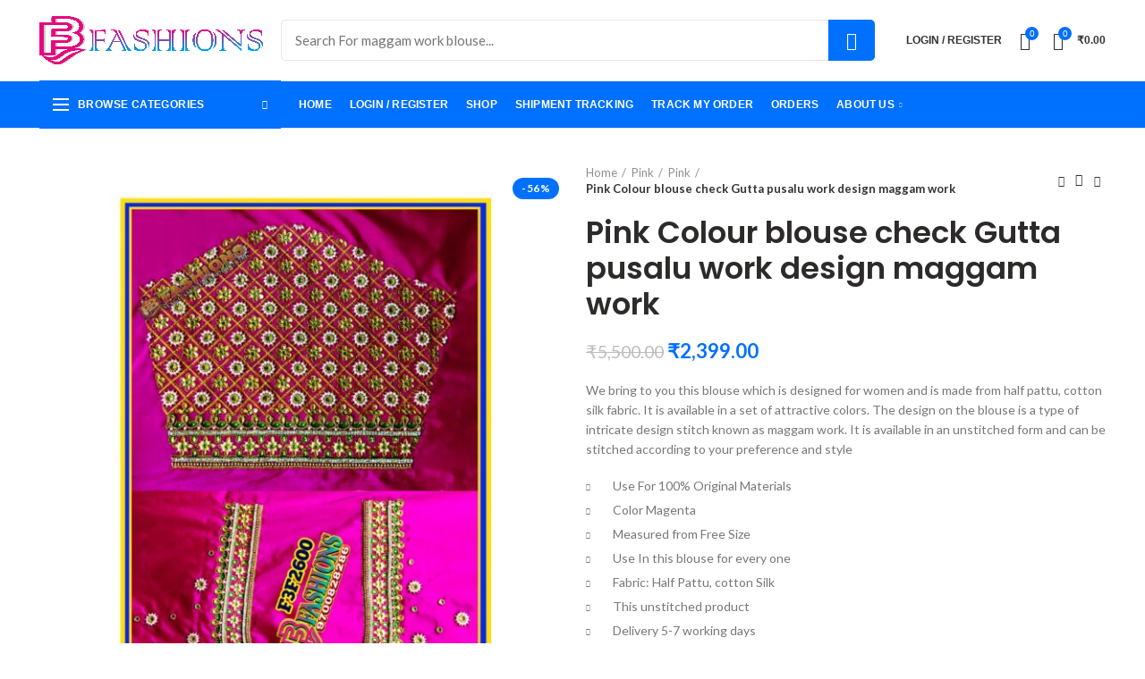

--- FILE ---
content_type: text/html; charset=UTF-8
request_url: https://f3fashions.in/product/magenta-blouse-peacock-design-maggam-work-4/
body_size: 66475
content:

<!DOCTYPE html>
<html lang="en-US">
<head>
	<meta charset="UTF-8">
	<meta name="viewport" content="width=device-width, initial-scale=1.0, maximum-scale=1.0, user-scalable=no">
	<link rel="profile" href="https://gmpg.org/xfn/11">
	<link rel="pingback" href="https://f3fashions.in/xmlrpc.php">

	<!-- Manifest added by SuperPWA - Progressive Web Apps Plugin For WordPress -->
<link rel="manifest" href="/superpwa-manifest.json">
<meta name="theme-color" content="#ffffff">
<meta name="mobile-web-app-capable" content="yes">
<meta name="apple-touch-fullscreen" content="yes">
<meta name="apple-mobile-web-app-title" content="F3fashions">
<meta name="application-name" content="F3fashions">
<meta name="apple-mobile-web-app-capable" content="yes">
<meta name="apple-mobile-web-app-status-bar-style" content="default">
<link rel="apple-touch-icon"  href="https://f3fashions.in/wp-content/uploads/2023/02/F3-logos-2.png">
<link rel="apple-touch-icon" sizes="192x192" href="https://f3fashions.in/wp-content/uploads/2023/02/F3-logos-2.png">
<!-- / SuperPWA.com -->
<meta name='robots' content='index, follow, max-image-preview:large, max-snippet:-1, max-video-preview:-1' />
	<style>img:is([sizes="auto" i], [sizes^="auto," i]) { contain-intrinsic-size: 3000px 1500px }</style>
	<!-- Jetpack Site Verification Tags -->
<meta name="facebook-domain-verification" content="rb8se55c3fslduiuy9qz9ol92p2x3d" />
<script>window._wca_prevent_referrer = true;</script>
<script>window._wca = window._wca || [];</script>

	<!-- This site is optimized with the Yoast SEO plugin v26.0 - https://yoast.com/wordpress/plugins/seo/ -->
	<title>Pink Colour blouse check Gutta pusalu work design maggam work - F3fashions</title>
	<meta name="description" content="F3fashions.in specialist Saree Blouse For maggam work Unstitched Blouse hand made Embroidery all type for maggam work and 100% guarantee product Contact Support (Contact Number 7416687534)" />
	<link rel="canonical" href="https://f3fashions.in/product/magenta-blouse-peacock-design-maggam-work-4/" />
	<meta property="og:locale" content="en_US" />
	<meta property="og:type" content="article" />
	<meta property="og:title" content="Pink Colour blouse check Gutta pusalu work design maggam work - F3fashions" />
	<meta property="og:description" content="F3fashions.in specialist Saree Blouse For maggam work Unstitched Blouse hand made Embroidery all type for maggam work and 100% guarantee product Contact Support (Contact Number 7416687534)" />
	<meta property="og:url" content="https://f3fashions.in/product/magenta-blouse-peacock-design-maggam-work-4/" />
	<meta property="og:site_name" content="F3fashions" />
	<meta property="article:modified_time" content="2023-02-24T11:01:31+00:00" />
	<meta property="og:image" content="https://f3fashions.in/wp-content/uploads/2020/04/33.jpg" />
	<meta property="og:image:width" content="1954" />
	<meta property="og:image:height" content="2500" />
	<meta property="og:image:type" content="image/jpeg" />
	<meta name="twitter:card" content="summary_large_image" />
	<script type="application/ld+json" class="yoast-schema-graph">{"@context":"https://schema.org","@graph":[{"@type":"WebPage","@id":"https://f3fashions.in/product/magenta-blouse-peacock-design-maggam-work-4/","url":"https://f3fashions.in/product/magenta-blouse-peacock-design-maggam-work-4/","name":"Pink Colour blouse check Gutta pusalu work design maggam work - F3fashions","isPartOf":{"@id":"https://f3fashions.in/#website"},"primaryImageOfPage":{"@id":"https://f3fashions.in/product/magenta-blouse-peacock-design-maggam-work-4/#primaryimage"},"image":{"@id":"https://f3fashions.in/product/magenta-blouse-peacock-design-maggam-work-4/#primaryimage"},"thumbnailUrl":"https://f3fashions.in/wp-content/uploads/2020/04/33.jpg","datePublished":"2020-04-14T20:57:27+00:00","dateModified":"2023-02-24T11:01:31+00:00","description":"F3fashions.in specialist Saree Blouse For maggam work Unstitched Blouse hand made Embroidery all type for maggam work and 100% guarantee product Contact Support (Contact Number 7416687534)","breadcrumb":{"@id":"https://f3fashions.in/product/magenta-blouse-peacock-design-maggam-work-4/#breadcrumb"},"inLanguage":"en-US","potentialAction":[{"@type":"ReadAction","target":["https://f3fashions.in/product/magenta-blouse-peacock-design-maggam-work-4/"]}]},{"@type":"ImageObject","inLanguage":"en-US","@id":"https://f3fashions.in/product/magenta-blouse-peacock-design-maggam-work-4/#primaryimage","url":"https://f3fashions.in/wp-content/uploads/2020/04/33.jpg","contentUrl":"https://f3fashions.in/wp-content/uploads/2020/04/33.jpg","width":1954,"height":2500},{"@type":"BreadcrumbList","@id":"https://f3fashions.in/product/magenta-blouse-peacock-design-maggam-work-4/#breadcrumb","itemListElement":[{"@type":"ListItem","position":1,"name":"Home","item":"https://f3fashions.in/"},{"@type":"ListItem","position":2,"name":"Shop","item":"https://f3fashions.in/shop-2/"},{"@type":"ListItem","position":3,"name":"Pink","item":"https://f3fashions.in/product-category/pink/"},{"@type":"ListItem","position":4,"name":"Pink","item":"https://f3fashions.in/product-category/pink/pink-pink/"},{"@type":"ListItem","position":5,"name":"Pink Colour blouse check Gutta pusalu work design maggam work"}]},{"@type":"WebSite","@id":"https://f3fashions.in/#website","url":"https://f3fashions.in/","name":"F3 fashions","description":"F3fashions maggam work blouse design saree blouse zari work blouse","publisher":{"@id":"https://f3fashions.in/#organization"},"alternateName":"F3fashions","potentialAction":[{"@type":"SearchAction","target":{"@type":"EntryPoint","urlTemplate":"https://f3fashions.in/?s={search_term_string}"},"query-input":{"@type":"PropertyValueSpecification","valueRequired":true,"valueName":"search_term_string"}}],"inLanguage":"en-US"},{"@type":"Organization","@id":"https://f3fashions.in/#organization","name":"f3fashions.in","url":"https://f3fashions.in/","logo":{"@type":"ImageObject","inLanguage":"en-US","@id":"https://f3fashions.in/#/schema/logo/image/","url":"https://f3fashions.in/wp-content/uploads/2023/02/2_F3 logos 2.png","contentUrl":"https://f3fashions.in/wp-content/uploads/2023/02/2_F3 logos 2.png","width":192,"height":192,"caption":"f3fashions.in"},"image":{"@id":"https://f3fashions.in/#/schema/logo/image/"}}]}</script>
	<!-- / Yoast SEO plugin. -->


<link rel='dns-prefetch' href='//fastrr-boost-ui.pickrr.com' />
<link rel='dns-prefetch' href='//static.addtoany.com' />
<link rel='dns-prefetch' href='//stats.wp.com' />
<link rel='dns-prefetch' href='//js.retainful.com' />
<link rel='dns-prefetch' href='//www.googletagmanager.com' />
<link rel='dns-prefetch' href='//unpkg.com' />
<link rel='dns-prefetch' href='//www.gstatic.com' />
<link rel='dns-prefetch' href='//fonts.googleapis.com' />
<link rel='dns-prefetch' href='//jetpack.wordpress.com' />
<link rel='dns-prefetch' href='//s0.wp.com' />
<link rel='dns-prefetch' href='//public-api.wordpress.com' />
<link rel='dns-prefetch' href='//0.gravatar.com' />
<link rel='dns-prefetch' href='//1.gravatar.com' />
<link rel='dns-prefetch' href='//2.gravatar.com' />
<link rel='dns-prefetch' href='//widgets.wp.com' />
<link rel='preconnect' href='//c0.wp.com' />
<link rel="alternate" type="application/rss+xml" title="F3fashions &raquo; Feed" href="https://f3fashions.in/feed/" />
<link rel="alternate" type="application/rss+xml" title="F3fashions &raquo; Comments Feed" href="https://f3fashions.in/comments/feed/" />
<link rel="alternate" type="application/rss+xml" title="F3fashions &raquo; Pink Colour blouse check Gutta pusalu work design maggam work Comments Feed" href="https://f3fashions.in/product/magenta-blouse-peacock-design-maggam-work-4/feed/" />

<link rel='stylesheet' id='premium-addons-css' href='https://f3fashions.in/wp-content/plugins/premium-addons-for-elementor/assets/frontend/min-css/premium-addons.min.css?ver=4.11.13' type='text/css' media='all' />
<link rel='stylesheet' id='wp-block-library-css' href='https://c0.wp.com/c/6.8.3/wp-includes/css/dist/block-library/style.min.css' type='text/css' media='all' />
<style id='classic-theme-styles-inline-css' type='text/css'>
/*! This file is auto-generated */
.wp-block-button__link{color:#fff;background-color:#32373c;border-radius:9999px;box-shadow:none;text-decoration:none;padding:calc(.667em + 2px) calc(1.333em + 2px);font-size:1.125em}.wp-block-file__button{background:#32373c;color:#fff;text-decoration:none}
</style>
<style id='safe-svg-svg-icon-style-inline-css' type='text/css'>
.safe-svg-cover{text-align:center}.safe-svg-cover .safe-svg-inside{display:inline-block;max-width:100%}.safe-svg-cover svg{height:100%;max-height:100%;max-width:100%;width:100%}

</style>
<link rel='stylesheet' id='mediaelement-css' href='https://c0.wp.com/c/6.8.3/wp-includes/js/mediaelement/mediaelementplayer-legacy.min.css' type='text/css' media='all' />
<link rel='stylesheet' id='wp-mediaelement-css' href='https://c0.wp.com/c/6.8.3/wp-includes/js/mediaelement/wp-mediaelement.min.css' type='text/css' media='all' />
<style id='jetpack-sharing-buttons-style-inline-css' type='text/css'>
.jetpack-sharing-buttons__services-list{display:flex;flex-direction:row;flex-wrap:wrap;gap:0;list-style-type:none;margin:5px;padding:0}.jetpack-sharing-buttons__services-list.has-small-icon-size{font-size:12px}.jetpack-sharing-buttons__services-list.has-normal-icon-size{font-size:16px}.jetpack-sharing-buttons__services-list.has-large-icon-size{font-size:24px}.jetpack-sharing-buttons__services-list.has-huge-icon-size{font-size:36px}@media print{.jetpack-sharing-buttons__services-list{display:none!important}}.editor-styles-wrapper .wp-block-jetpack-sharing-buttons{gap:0;padding-inline-start:0}ul.jetpack-sharing-buttons__services-list.has-background{padding:1.25em 2.375em}
</style>
<style id='global-styles-inline-css' type='text/css'>
:root{--wp--preset--aspect-ratio--square: 1;--wp--preset--aspect-ratio--4-3: 4/3;--wp--preset--aspect-ratio--3-4: 3/4;--wp--preset--aspect-ratio--3-2: 3/2;--wp--preset--aspect-ratio--2-3: 2/3;--wp--preset--aspect-ratio--16-9: 16/9;--wp--preset--aspect-ratio--9-16: 9/16;--wp--preset--color--black: #000000;--wp--preset--color--cyan-bluish-gray: #abb8c3;--wp--preset--color--white: #ffffff;--wp--preset--color--pale-pink: #f78da7;--wp--preset--color--vivid-red: #cf2e2e;--wp--preset--color--luminous-vivid-orange: #ff6900;--wp--preset--color--luminous-vivid-amber: #fcb900;--wp--preset--color--light-green-cyan: #7bdcb5;--wp--preset--color--vivid-green-cyan: #00d084;--wp--preset--color--pale-cyan-blue: #8ed1fc;--wp--preset--color--vivid-cyan-blue: #0693e3;--wp--preset--color--vivid-purple: #9b51e0;--wp--preset--gradient--vivid-cyan-blue-to-vivid-purple: linear-gradient(135deg,rgba(6,147,227,1) 0%,rgb(155,81,224) 100%);--wp--preset--gradient--light-green-cyan-to-vivid-green-cyan: linear-gradient(135deg,rgb(122,220,180) 0%,rgb(0,208,130) 100%);--wp--preset--gradient--luminous-vivid-amber-to-luminous-vivid-orange: linear-gradient(135deg,rgba(252,185,0,1) 0%,rgba(255,105,0,1) 100%);--wp--preset--gradient--luminous-vivid-orange-to-vivid-red: linear-gradient(135deg,rgba(255,105,0,1) 0%,rgb(207,46,46) 100%);--wp--preset--gradient--very-light-gray-to-cyan-bluish-gray: linear-gradient(135deg,rgb(238,238,238) 0%,rgb(169,184,195) 100%);--wp--preset--gradient--cool-to-warm-spectrum: linear-gradient(135deg,rgb(74,234,220) 0%,rgb(151,120,209) 20%,rgb(207,42,186) 40%,rgb(238,44,130) 60%,rgb(251,105,98) 80%,rgb(254,248,76) 100%);--wp--preset--gradient--blush-light-purple: linear-gradient(135deg,rgb(255,206,236) 0%,rgb(152,150,240) 100%);--wp--preset--gradient--blush-bordeaux: linear-gradient(135deg,rgb(254,205,165) 0%,rgb(254,45,45) 50%,rgb(107,0,62) 100%);--wp--preset--gradient--luminous-dusk: linear-gradient(135deg,rgb(255,203,112) 0%,rgb(199,81,192) 50%,rgb(65,88,208) 100%);--wp--preset--gradient--pale-ocean: linear-gradient(135deg,rgb(255,245,203) 0%,rgb(182,227,212) 50%,rgb(51,167,181) 100%);--wp--preset--gradient--electric-grass: linear-gradient(135deg,rgb(202,248,128) 0%,rgb(113,206,126) 100%);--wp--preset--gradient--midnight: linear-gradient(135deg,rgb(2,3,129) 0%,rgb(40,116,252) 100%);--wp--preset--font-size--small: 13px;--wp--preset--font-size--medium: 20px;--wp--preset--font-size--large: 36px;--wp--preset--font-size--x-large: 42px;--wp--preset--spacing--20: 0.44rem;--wp--preset--spacing--30: 0.67rem;--wp--preset--spacing--40: 1rem;--wp--preset--spacing--50: 1.5rem;--wp--preset--spacing--60: 2.25rem;--wp--preset--spacing--70: 3.38rem;--wp--preset--spacing--80: 5.06rem;--wp--preset--shadow--natural: 6px 6px 9px rgba(0, 0, 0, 0.2);--wp--preset--shadow--deep: 12px 12px 50px rgba(0, 0, 0, 0.4);--wp--preset--shadow--sharp: 6px 6px 0px rgba(0, 0, 0, 0.2);--wp--preset--shadow--outlined: 6px 6px 0px -3px rgba(255, 255, 255, 1), 6px 6px rgba(0, 0, 0, 1);--wp--preset--shadow--crisp: 6px 6px 0px rgba(0, 0, 0, 1);}:where(.is-layout-flex){gap: 0.5em;}:where(.is-layout-grid){gap: 0.5em;}body .is-layout-flex{display: flex;}.is-layout-flex{flex-wrap: wrap;align-items: center;}.is-layout-flex > :is(*, div){margin: 0;}body .is-layout-grid{display: grid;}.is-layout-grid > :is(*, div){margin: 0;}:where(.wp-block-columns.is-layout-flex){gap: 2em;}:where(.wp-block-columns.is-layout-grid){gap: 2em;}:where(.wp-block-post-template.is-layout-flex){gap: 1.25em;}:where(.wp-block-post-template.is-layout-grid){gap: 1.25em;}.has-black-color{color: var(--wp--preset--color--black) !important;}.has-cyan-bluish-gray-color{color: var(--wp--preset--color--cyan-bluish-gray) !important;}.has-white-color{color: var(--wp--preset--color--white) !important;}.has-pale-pink-color{color: var(--wp--preset--color--pale-pink) !important;}.has-vivid-red-color{color: var(--wp--preset--color--vivid-red) !important;}.has-luminous-vivid-orange-color{color: var(--wp--preset--color--luminous-vivid-orange) !important;}.has-luminous-vivid-amber-color{color: var(--wp--preset--color--luminous-vivid-amber) !important;}.has-light-green-cyan-color{color: var(--wp--preset--color--light-green-cyan) !important;}.has-vivid-green-cyan-color{color: var(--wp--preset--color--vivid-green-cyan) !important;}.has-pale-cyan-blue-color{color: var(--wp--preset--color--pale-cyan-blue) !important;}.has-vivid-cyan-blue-color{color: var(--wp--preset--color--vivid-cyan-blue) !important;}.has-vivid-purple-color{color: var(--wp--preset--color--vivid-purple) !important;}.has-black-background-color{background-color: var(--wp--preset--color--black) !important;}.has-cyan-bluish-gray-background-color{background-color: var(--wp--preset--color--cyan-bluish-gray) !important;}.has-white-background-color{background-color: var(--wp--preset--color--white) !important;}.has-pale-pink-background-color{background-color: var(--wp--preset--color--pale-pink) !important;}.has-vivid-red-background-color{background-color: var(--wp--preset--color--vivid-red) !important;}.has-luminous-vivid-orange-background-color{background-color: var(--wp--preset--color--luminous-vivid-orange) !important;}.has-luminous-vivid-amber-background-color{background-color: var(--wp--preset--color--luminous-vivid-amber) !important;}.has-light-green-cyan-background-color{background-color: var(--wp--preset--color--light-green-cyan) !important;}.has-vivid-green-cyan-background-color{background-color: var(--wp--preset--color--vivid-green-cyan) !important;}.has-pale-cyan-blue-background-color{background-color: var(--wp--preset--color--pale-cyan-blue) !important;}.has-vivid-cyan-blue-background-color{background-color: var(--wp--preset--color--vivid-cyan-blue) !important;}.has-vivid-purple-background-color{background-color: var(--wp--preset--color--vivid-purple) !important;}.has-black-border-color{border-color: var(--wp--preset--color--black) !important;}.has-cyan-bluish-gray-border-color{border-color: var(--wp--preset--color--cyan-bluish-gray) !important;}.has-white-border-color{border-color: var(--wp--preset--color--white) !important;}.has-pale-pink-border-color{border-color: var(--wp--preset--color--pale-pink) !important;}.has-vivid-red-border-color{border-color: var(--wp--preset--color--vivid-red) !important;}.has-luminous-vivid-orange-border-color{border-color: var(--wp--preset--color--luminous-vivid-orange) !important;}.has-luminous-vivid-amber-border-color{border-color: var(--wp--preset--color--luminous-vivid-amber) !important;}.has-light-green-cyan-border-color{border-color: var(--wp--preset--color--light-green-cyan) !important;}.has-vivid-green-cyan-border-color{border-color: var(--wp--preset--color--vivid-green-cyan) !important;}.has-pale-cyan-blue-border-color{border-color: var(--wp--preset--color--pale-cyan-blue) !important;}.has-vivid-cyan-blue-border-color{border-color: var(--wp--preset--color--vivid-cyan-blue) !important;}.has-vivid-purple-border-color{border-color: var(--wp--preset--color--vivid-purple) !important;}.has-vivid-cyan-blue-to-vivid-purple-gradient-background{background: var(--wp--preset--gradient--vivid-cyan-blue-to-vivid-purple) !important;}.has-light-green-cyan-to-vivid-green-cyan-gradient-background{background: var(--wp--preset--gradient--light-green-cyan-to-vivid-green-cyan) !important;}.has-luminous-vivid-amber-to-luminous-vivid-orange-gradient-background{background: var(--wp--preset--gradient--luminous-vivid-amber-to-luminous-vivid-orange) !important;}.has-luminous-vivid-orange-to-vivid-red-gradient-background{background: var(--wp--preset--gradient--luminous-vivid-orange-to-vivid-red) !important;}.has-very-light-gray-to-cyan-bluish-gray-gradient-background{background: var(--wp--preset--gradient--very-light-gray-to-cyan-bluish-gray) !important;}.has-cool-to-warm-spectrum-gradient-background{background: var(--wp--preset--gradient--cool-to-warm-spectrum) !important;}.has-blush-light-purple-gradient-background{background: var(--wp--preset--gradient--blush-light-purple) !important;}.has-blush-bordeaux-gradient-background{background: var(--wp--preset--gradient--blush-bordeaux) !important;}.has-luminous-dusk-gradient-background{background: var(--wp--preset--gradient--luminous-dusk) !important;}.has-pale-ocean-gradient-background{background: var(--wp--preset--gradient--pale-ocean) !important;}.has-electric-grass-gradient-background{background: var(--wp--preset--gradient--electric-grass) !important;}.has-midnight-gradient-background{background: var(--wp--preset--gradient--midnight) !important;}.has-small-font-size{font-size: var(--wp--preset--font-size--small) !important;}.has-medium-font-size{font-size: var(--wp--preset--font-size--medium) !important;}.has-large-font-size{font-size: var(--wp--preset--font-size--large) !important;}.has-x-large-font-size{font-size: var(--wp--preset--font-size--x-large) !important;}
:where(.wp-block-post-template.is-layout-flex){gap: 1.25em;}:where(.wp-block-post-template.is-layout-grid){gap: 1.25em;}
:where(.wp-block-columns.is-layout-flex){gap: 2em;}:where(.wp-block-columns.is-layout-grid){gap: 2em;}
:root :where(.wp-block-pullquote){font-size: 1.5em;line-height: 1.6;}
</style>
<link rel='stylesheet' id='digits-login-style-css' href='https://f3fashions.in/wp-content/plugins/digits/assets/css/login.min.css?ver=7.4.0.2' type='text/css' media='all' />
<link rel='stylesheet' id='digits-style-css' href='https://f3fashions.in/wp-content/plugins/digits/assets/css/main.min.css?ver=7.4.0.2' type='text/css' media='all' />
<link rel='stylesheet' id='menu-image-css' href='https://f3fashions.in/wp-content/plugins/menu-image/includes/css/menu-image.css?ver=3.12' type='text/css' media='all' />
<link rel='stylesheet' id='dashicons-css' href='https://c0.wp.com/c/6.8.3/wp-includes/css/dashicons.min.css' type='text/css' media='all' />
<link rel='stylesheet' id='pafe-extension-style-free-css' href='https://f3fashions.in/wp-content/plugins/piotnet-addons-for-elementor/assets/css/minify/extension.min.css?ver=2.4.36' type='text/css' media='all' />
<link rel='stylesheet' id='wpcee_front_bootstrap-css' href='https://f3fashions.in/wp-content/plugins/woo-product-page-social-share/assets/css/bootstrap.css?ver=6.8.3' type='text/css' media='all' />
<link rel='stylesheet' id='wpcee_front_end-css' href='https://f3fashions.in/wp-content/plugins/woo-product-page-social-share/assets/css/front_style.css?ver=6.8.3' type='text/css' media='all' />
<link rel='stylesheet' id='select2-css' href='https://c0.wp.com/p/woocommerce/10.2.2/assets/css/select2.css' type='text/css' media='all' />
<style id='woocommerce-inline-inline-css' type='text/css'>
.woocommerce form .form-row .required { visibility: visible; }
</style>
<link rel='stylesheet' id='FastrrCss-css' href='https://f3fashions.in/wp-content/plugins/23-Dect-fastrr-checkout-plugin/FastrrCss.css?ver=6.8.3' type='text/css' media='all' />
<link rel='stylesheet' id='FastrrCssByLink-css' href='https://fastrr-boost-ui.pickrr.com/assets/styles/shopify.css?v=123&#038;ver=6.8.3' type='text/css' media='all' />
<link rel='stylesheet' id='woo-variation-swatches-css' href='https://f3fashions.in/wp-content/plugins/woo-variation-swatches/assets/css/frontend.min.css?ver=1759209071' type='text/css' media='all' />
<style id='woo-variation-swatches-inline-css' type='text/css'>
:root {
--wvs-tick:url("data:image/svg+xml;utf8,%3Csvg filter='drop-shadow(0px 0px 2px rgb(0 0 0 / .8))' xmlns='http://www.w3.org/2000/svg'  viewBox='0 0 30 30'%3E%3Cpath fill='none' stroke='%23ffffff' stroke-linecap='round' stroke-linejoin='round' stroke-width='4' d='M4 16L11 23 27 7'/%3E%3C/svg%3E");

--wvs-cross:url("data:image/svg+xml;utf8,%3Csvg filter='drop-shadow(0px 0px 5px rgb(255 255 255 / .6))' xmlns='http://www.w3.org/2000/svg' width='72px' height='72px' viewBox='0 0 24 24'%3E%3Cpath fill='none' stroke='%23ff0000' stroke-linecap='round' stroke-width='0.6' d='M5 5L19 19M19 5L5 19'/%3E%3C/svg%3E");
--wvs-single-product-item-width:30px;
--wvs-single-product-item-height:30px;
--wvs-single-product-item-font-size:16px}
</style>
<link rel='stylesheet' id='brands-styles-css' href='https://c0.wp.com/p/woocommerce/10.2.2/assets/css/brands.css' type='text/css' media='all' />
<link rel='stylesheet' id='jetpack_likes-css' href='https://c0.wp.com/p/jetpack/14.3/modules/likes/style.css' type='text/css' media='all' />
<link rel='stylesheet' id='buy-now-woo-css' href='https://f3fashions.in/wp-content/plugins/buy-now-woo/assets/css/buy-now-woo.css?ver=1.0.0' type='text/css' media='all' />
<style id='buy-now-woo-inline-css' type='text/css'>
.wsb-button {color: #575757 !important;background-color: #ffd91c !important;}
						.wsb-button {padding-top: 12px !important;padding-right: 30px !important;padding-bottom: 12px !important;padding-left: 30px !important;}
			.wsb-button {
border-redius: 5px !importat;
}
</style>
<link rel='stylesheet' id='wpcfb-frontend-css' href='https://f3fashions.in/wp-content/plugins/wpc-free-shipping-bar/assets/css/frontend.css?ver=1.4.6' type='text/css' media='all' />
<link rel='stylesheet' id='elementor-frontend-css' href='https://f3fashions.in/wp-content/plugins/elementor/assets/css/frontend.min.css?ver=3.30.4' type='text/css' media='all' />
<link rel='stylesheet' id='eael-general-css' href='https://f3fashions.in/wp-content/plugins/essential-addons-for-elementor-lite/assets/front-end/css/view/general.min.css?ver=6.4.0' type='text/css' media='all' />
<link rel='stylesheet' id='google-roboto-regular-css' href='https://fonts.googleapis.com/css?family=Roboto%3A700%2C500%2C500i%2C400%2C200%2C300&#038;ver=6.8.3' type='text/css' media='all' />
<link rel='stylesheet' id='js_composer_front-css' href='https://f3fashions.in/wp-content/plugins/js_composer/assets/css/js_composer.min.css?ver=6.4.1' type='text/css' media='all' />
<link rel='stylesheet' id='bootstrap-css' href='https://f3fashions.in/wp-content/themes/woodmart/css/bootstrap.min.css?ver=5.2.0' type='text/css' media='all' />
<link rel='stylesheet' id='woodmart-style-css' href='https://f3fashions.in/wp-content/themes/woodmart/style.min.css?ver=5.2.0' type='text/css' media='all' />
<link rel='stylesheet' id='xts-style-header_328118-css' href='https://f3fashions.in/wp-content/uploads/2025/04/xts-header_328118-1744490963.css?ver=5.2.0' type='text/css' media='all' />
<link rel='stylesheet' id='xts-style-theme_settings_default-css' href='https://f3fashions.in/wp-content/uploads/2025/05/xts-theme_settings_default-1747821139.css?ver=5.2.0' type='text/css' media='all' />
<link rel='stylesheet' id='xts-google-fonts-css' href='//fonts.googleapis.com/css?family=Lato%3A100%2C100italic%2C300%2C300italic%2C400%2C400italic%2C700%2C700italic%2C900%2C900italic%7CPoppins%3A100%2C100italic%2C200%2C200italic%2C300%2C300italic%2C400%2C400italic%2C500%2C500italic%2C600%2C600italic%2C700%2C700italic%2C800%2C800italic%2C900%2C900italic&#038;ver=5.2.0' type='text/css' media='all' />
<link rel='stylesheet' id='bdt-uikit-css' href='https://f3fashions.in/wp-content/plugins/bdthemes-element-pack-lite/assets/css/bdt-uikit.css?ver=3.21.7' type='text/css' media='all' />
<link rel='stylesheet' id='ep-helper-css' href='https://f3fashions.in/wp-content/plugins/bdthemes-element-pack-lite/assets/css/ep-helper.css?ver=8.3.0' type='text/css' media='all' />
<script type="text/template" id="tmpl-variation-template">
	<div class="woocommerce-variation-description">{{{ data.variation.variation_description }}}</div>
	<div class="woocommerce-variation-price">{{{ data.variation.price_html }}}</div>
	<div class="woocommerce-variation-availability">{{{ data.variation.availability_html }}}</div>
</script>
<script type="text/template" id="tmpl-unavailable-variation-template">
	<p role="alert">Sorry, this product is unavailable. Please choose a different combination.</p>
</script>
<script type="text/javascript" src="https://c0.wp.com/c/6.8.3/wp-includes/js/jquery/jquery.min.js" id="jquery-core-js"></script>
<script type="text/javascript" src="https://c0.wp.com/c/6.8.3/wp-includes/js/jquery/jquery-migrate.min.js" id="jquery-migrate-js"></script>
<script type="text/javascript" src="https://c0.wp.com/c/6.8.3/wp-includes/js/dist/hooks.min.js" id="wp-hooks-js"></script>
<script type="text/javascript" src="https://c0.wp.com/c/6.8.3/wp-includes/js/dist/i18n.min.js" id="wp-i18n-js"></script>
<script type="text/javascript" id="wp-i18n-js-after">
/* <![CDATA[ */
wp.i18n.setLocaleData( { 'text direction\u0004ltr': [ 'ltr' ] } );
wp.i18n.setLocaleData( { 'text direction\u0004ltr': [ 'ltr' ] } );
/* ]]> */
</script>
<script type="text/javascript" id="nrci_methods-js-extra">
/* <![CDATA[ */
var nrci_opts = {"gesture":"Y","drag":"Y","touch":"Y","admin":"Y"};
/* ]]> */
</script>
<script type="text/javascript" src="https://f3fashions.in/wp-content/plugins/no-right-click-images-plugin/no-right-click-images.js" id="nrci_methods-js"></script>
<script type="text/javascript" src="https://f3fashions.in/wp-content/plugins/piotnet-addons-for-elementor/assets/js/minify/extension.min.js?ver=2.4.36" id="pafe-extension-free-js"></script>
<script async type="text/javascript" src="//static.addtoany.com/menu/page.js?ver=6.8.3" id="wpss_addtoany_script-js"></script>
<script type="text/javascript" src="https://f3fashions.in/wp-content/plugins/woo-product-page-social-share/assets/js/script.js?ver=1" id="wpcee_frontend_js-js"></script>
<script type="text/javascript" src="https://c0.wp.com/p/woocommerce/10.2.2/assets/js/jquery-blockui/jquery.blockUI.min.js" id="jquery-blockui-js" data-wp-strategy="defer"></script>
<script type="text/javascript" id="wc-add-to-cart-js-extra">
/* <![CDATA[ */
var wc_add_to_cart_params = {"ajax_url":"\/wp-admin\/admin-ajax.php","wc_ajax_url":"\/?wc-ajax=%%endpoint%%","i18n_view_cart":"View cart","cart_url":"https:\/\/f3fashions.in\/cart\/","is_cart":"","cart_redirect_after_add":"yes"};
/* ]]> */
</script>
<script type="text/javascript" src="https://c0.wp.com/p/woocommerce/10.2.2/assets/js/frontend/add-to-cart.min.js" id="wc-add-to-cart-js" data-wp-strategy="defer"></script>
<script type="text/javascript" src="https://c0.wp.com/p/woocommerce/10.2.2/assets/js/selectWoo/selectWoo.full.min.js" id="selectWoo-js" defer="defer" data-wp-strategy="defer"></script>
<script type="text/javascript" id="zxcvbn-async-js-extra">
/* <![CDATA[ */
var _zxcvbnSettings = {"src":"https:\/\/f3fashions.in\/wp-includes\/js\/zxcvbn.min.js"};
/* ]]> */
</script>
<script type="text/javascript" src="https://c0.wp.com/c/6.8.3/wp-includes/js/zxcvbn-async.min.js" id="zxcvbn-async-js"></script>
<script type="text/javascript" id="password-strength-meter-js-extra">
/* <![CDATA[ */
var pwsL10n = {"unknown":"Password strength unknown","short":"Very weak","bad":"Weak","good":"Medium","strong":"Strong","mismatch":"Mismatch"};
/* ]]> */
</script>
<script type="text/javascript" src="https://c0.wp.com/c/6.8.3/wp-admin/js/password-strength-meter.min.js" id="password-strength-meter-js"></script>
<script type="text/javascript" id="wc-password-strength-meter-js-extra">
/* <![CDATA[ */
var wc_password_strength_meter_params = {"min_password_strength":"3","stop_checkout":"","i18n_password_error":"Please enter a stronger password.","i18n_password_hint":"Hint: The password should be at least twelve characters long. To make it stronger, use upper and lower case letters, numbers, and symbols like ! \" ? $ % ^ & )."};
/* ]]> */
</script>
<script type="text/javascript" src="https://c0.wp.com/p/woocommerce/10.2.2/assets/js/frontend/password-strength-meter.min.js" id="wc-password-strength-meter-js" defer="defer" data-wp-strategy="defer"></script>
<script type="text/javascript" src="https://c0.wp.com/p/woocommerce/10.2.2/assets/js/js-cookie/js.cookie.min.js" id="js-cookie-js" data-wp-strategy="defer"></script>
<script type="text/javascript" id="woocommerce-js-extra">
/* <![CDATA[ */
var woocommerce_params = {"ajax_url":"\/wp-admin\/admin-ajax.php","wc_ajax_url":"\/?wc-ajax=%%endpoint%%","i18n_password_show":"Show password","i18n_password_hide":"Hide password"};
/* ]]> */
</script>
<script type="text/javascript" src="https://c0.wp.com/p/woocommerce/10.2.2/assets/js/frontend/woocommerce.min.js" id="woocommerce-js" data-wp-strategy="defer"></script>
<script type="text/javascript" id="wc-country-select-js-extra">
/* <![CDATA[ */
var wc_country_select_params = {"countries":"{\"IN\":{\"AP\":\"Andhra Pradesh\",\"AR\":\"Arunachal Pradesh\",\"AS\":\"Assam\",\"BR\":\"Bihar\",\"CT\":\"Chhattisgarh\",\"GA\":\"Goa\",\"GJ\":\"Gujarat\",\"HR\":\"Haryana\",\"HP\":\"Himachal Pradesh\",\"JK\":\"Jammu and Kashmir\",\"JH\":\"Jharkhand\",\"KA\":\"Karnataka\",\"KL\":\"Kerala\",\"LA\":\"Ladakh\",\"MP\":\"Madhya Pradesh\",\"MH\":\"Maharashtra\",\"MN\":\"Manipur\",\"ML\":\"Meghalaya\",\"MZ\":\"Mizoram\",\"NL\":\"Nagaland\",\"OD\":\"Odisha\",\"PB\":\"Punjab\",\"RJ\":\"Rajasthan\",\"SK\":\"Sikkim\",\"TN\":\"Tamil Nadu\",\"TS\":\"Telangana\",\"TR\":\"Tripura\",\"UK\":\"Uttarakhand\",\"UP\":\"Uttar Pradesh\",\"WB\":\"West Bengal\",\"AN\":\"Andaman and Nicobar Islands\",\"CH\":\"Chandigarh\",\"DN\":\"Dadra and Nagar Haveli\",\"DD\":\"Daman and Diu\",\"DL\":\"Delhi\",\"LD\":\"Lakshadweep\",\"PY\":\"Pondicherry (Puducherry)\"}}","i18n_select_state_text":"Select an option\u2026","i18n_no_matches":"No matches found","i18n_ajax_error":"Loading failed","i18n_input_too_short_1":"Please enter 1 or more characters","i18n_input_too_short_n":"Please enter %qty% or more characters","i18n_input_too_long_1":"Please delete 1 character","i18n_input_too_long_n":"Please delete %qty% characters","i18n_selection_too_long_1":"You can only select 1 item","i18n_selection_too_long_n":"You can only select %qty% items","i18n_load_more":"Loading more results\u2026","i18n_searching":"Searching\u2026"};
/* ]]> */
</script>
<script type="text/javascript" src="https://c0.wp.com/p/woocommerce/10.2.2/assets/js/frontend/country-select.min.js" id="wc-country-select-js" data-wp-strategy="defer"></script>
<script type="text/javascript" id="wc-address-i18n-js-extra">
/* <![CDATA[ */
var wc_address_i18n_params = {"locale":"{\"IN\":{\"postcode\":{\"label\":\"PIN Code\"},\"state\":{\"label\":\"State\"}},\"default\":{\"first_name\":{\"label\":\"First name\",\"required\":true,\"class\":[\"form-row-first\"],\"autocomplete\":\"given-name\",\"priority\":10},\"last_name\":{\"label\":\"Last name\",\"required\":true,\"class\":[\"form-row-last\"],\"autocomplete\":\"family-name\",\"priority\":20},\"country\":{\"type\":\"country\",\"label\":\"Country \\\/ Region\",\"required\":true,\"class\":[\"form-row-wide\",\"address-field\",\"update_totals_on_change\"],\"autocomplete\":\"country\",\"priority\":40},\"address_1\":{\"label\":\"Street address\",\"placeholder\":\"House number and street name\",\"required\":true,\"class\":[\"form-row-wide\",\"address-field\"],\"autocomplete\":\"address-line1\",\"priority\":50},\"address_2\":{\"label\":\"Apartment, suite, unit, etc.\",\"label_class\":[\"screen-reader-text\"],\"placeholder\":\"Apartment, suite, unit, etc. (optional)\",\"class\":[\"form-row-wide\",\"address-field\"],\"autocomplete\":\"address-line2\",\"priority\":60,\"required\":false},\"city\":{\"label\":\"Town \\\/ City\",\"required\":true,\"class\":[\"form-row-wide\",\"address-field\"],\"autocomplete\":\"address-level2\",\"priority\":70},\"state\":{\"type\":\"state\",\"label\":\"State \\\/ County\",\"required\":true,\"class\":[\"form-row-wide\",\"address-field\"],\"validate\":[\"state\"],\"autocomplete\":\"address-level1\",\"priority\":80},\"postcode\":{\"label\":\"Postcode \\\/ ZIP\",\"required\":true,\"class\":[\"form-row-wide\",\"address-field\"],\"validate\":[\"postcode\"],\"autocomplete\":\"postal-code\",\"priority\":90}}}","locale_fields":"{\"address_1\":\"#billing_address_1_field, #shipping_address_1_field\",\"address_2\":\"#billing_address_2_field, #shipping_address_2_field\",\"state\":\"#billing_state_field, #shipping_state_field, #calc_shipping_state_field\",\"postcode\":\"#billing_postcode_field, #shipping_postcode_field, #calc_shipping_postcode_field\",\"city\":\"#billing_city_field, #shipping_city_field, #calc_shipping_city_field\"}","i18n_required_text":"required","i18n_optional_text":"optional"};
/* ]]> */
</script>
<script type="text/javascript" src="https://c0.wp.com/p/woocommerce/10.2.2/assets/js/frontend/address-i18n.min.js" id="wc-address-i18n-js" data-wp-strategy="defer"></script>
<script type="text/javascript" id="wc-checkout-js-extra">
/* <![CDATA[ */
var wc_checkout_params = {"ajax_url":"\/wp-admin\/admin-ajax.php","wc_ajax_url":"\/?wc-ajax=%%endpoint%%","update_order_review_nonce":"c9c06e9043","apply_coupon_nonce":"162d315a0f","remove_coupon_nonce":"94b9d46883","option_guest_checkout":"yes","checkout_url":"\/?wc-ajax=checkout","is_checkout":"1","debug_mode":"","i18n_checkout_error":"There was an error processing your order. Please check for any charges in your payment method and review your <a href=\"https:\/\/f3fashions.in\/my-account\/orders\/\">order history<\/a> before placing the order again."};
/* ]]> */
</script>
<script type="text/javascript" src="https://c0.wp.com/p/woocommerce/10.2.2/assets/js/frontend/checkout.min.js" id="wc-checkout-js" data-wp-strategy="defer"></script>
<script type="text/javascript" id="wc-single-product-js-extra">
/* <![CDATA[ */
var wc_single_product_params = {"i18n_required_rating_text":"Please select a rating","i18n_rating_options":["1 of 5 stars","2 of 5 stars","3 of 5 stars","4 of 5 stars","5 of 5 stars"],"i18n_product_gallery_trigger_text":"View full-screen image gallery","review_rating_required":"yes","flexslider":{"rtl":false,"animation":"slide","smoothHeight":true,"directionNav":false,"controlNav":"thumbnails","slideshow":false,"animationSpeed":500,"animationLoop":false,"allowOneSlide":false},"zoom_enabled":"","zoom_options":[],"photoswipe_enabled":"","photoswipe_options":{"shareEl":false,"closeOnScroll":false,"history":false,"hideAnimationDuration":0,"showAnimationDuration":0},"flexslider_enabled":""};
/* ]]> */
</script>
<script type="text/javascript" src="https://c0.wp.com/p/woocommerce/10.2.2/assets/js/frontend/single-product.min.js" id="wc-single-product-js" defer="defer" data-wp-strategy="defer"></script>
<script type="text/javascript" src="https://f3fashions.in/wp-content/plugins/js_composer/assets/js/vendors/woocommerce-add-to-cart.js?ver=6.4.1" id="vc_woocommerce-add-to-cart-js-js"></script>
<script type="text/javascript" src="https://f3fashions.in/wp-content/plugins/woo-payment-discounts/assets/js/wpd_custom.js?ver=6.8.3" id="woo-payment-discounts-js"></script>
<script type="text/javascript" src="https://f3fashions.in/wp-content/plugins/woo-profile-pic/assets/js.js?ver=6.8.3" id="default-js"></script>
<script type="text/javascript" src="https://c0.wp.com/c/6.8.3/wp-includes/js/underscore.min.js" id="underscore-js"></script>
<script type="text/javascript" id="wp-util-js-extra">
/* <![CDATA[ */
var _wpUtilSettings = {"ajax":{"url":"\/wp-admin\/admin-ajax.php"}};
/* ]]> */
</script>
<script type="text/javascript" src="https://c0.wp.com/c/6.8.3/wp-includes/js/wp-util.min.js" id="wp-util-js"></script>
<script type="text/javascript" src="https://stats.wp.com/s-202545.js" id="woocommerce-analytics-js" defer="defer" data-wp-strategy="defer"></script>
<script type="text/javascript" id="wc-cart-fragments-js-extra">
/* <![CDATA[ */
var wc_cart_fragments_params = {"ajax_url":"\/wp-admin\/admin-ajax.php","wc_ajax_url":"\/?wc-ajax=%%endpoint%%","cart_hash_key":"wc_cart_hash_fc3b688b1211cb4e85dd91ba1cfbc49b","fragment_name":"wc_fragments_fc3b688b1211cb4e85dd91ba1cfbc49b","request_timeout":"5000"};
/* ]]> */
</script>
<script type="text/javascript" src="https://c0.wp.com/p/woocommerce/10.2.2/assets/js/frontend/cart-fragments.min.js" id="wc-cart-fragments-js" defer="defer" data-wp-strategy="defer"></script>
<script type="text/javascript" id="rnoc_track-user-cart-js-extra">
/* <![CDATA[ */
var retainful_cart_data = {"ajax_url":"https:\/\/f3fashions.in\/wp-admin\/admin-ajax.php","jquery_url":"https:\/\/f3fashions.in\/wp-includes\/js\/jquery\/jquery.js","ip":"144.76.32.236","version":"2.6.20","public_key":"2469fec5-9a74-46f8-a5ee-1bfd9d555bec","api_url":"https:\/\/api.retainful.com\/v1\/woocommerce\/webhooks\/checkout","tracking_element_selector":"retainful-abandoned-cart-data","cart_tracking_engine":"js"};
/* ]]> */
</script>
<script src='https://js.retainful.com/woocommerce/v2/retainful.js?ver=2.6.20' id='rnoc_track-user-cart-js' data-cfasync='false' defer></script>
<!-- Google Analytics snippet added by Site Kit -->
<script type="text/javascript" src="https://www.googletagmanager.com/gtag/js?id=UA-262989709-1" id="google_gtagjs-js" async></script>
<script type="text/javascript" id="google_gtagjs-js-after">
/* <![CDATA[ */
window.dataLayer = window.dataLayer || [];function gtag(){dataLayer.push(arguments);}
gtag('set', 'linker', {"domains":["f3fashions.in"]} );
gtag("js", new Date());
gtag("set", "developer_id.dZTNiMT", true);
gtag("config", "UA-262989709-1", {"anonymize_ip":true});
gtag("config", "G-GXLHYGQDQ7");
/* ]]> */
</script>

<!-- End Google Analytics snippet added by Site Kit -->
<script type="text/javascript" id="init_upn_app-js-extra">
/* <![CDATA[ */
var UPN_Notifier = {"asset_url":"https:\/\/f3fashions.in\/wp-content\/plugins\/ultimate-push-notifications\/assets\/","ajax_url":"https:\/\/f3fashions.in\/wp-admin\/admin-ajax.php?action=upn_ajax&cs_token=ab0da0d27c","current_user":{"user_id":0,"user_name":""},"apiKey":"AIzaSyDsvewmplYsz322AohMjUksBMkjeww8h4s","authDomain":"order-notification-73b8d.firebaseapp.com","databaseURL":"https:\/\/order-notification-73b8d.firebaseio.com","projectId":"order-notification-73b8d","storageBucket":"order-notification-73b8d.firebasestorage.app","messagingSenderId":"674776307705","appId":"1:674776307705:web:6a16a0782fbb0a4cab0f28","key":"AAAAnRvNV_k:APA91bFDhluEYTzNnQvsZZH1tK62N8RENnWzzJlGlTyv11UwgFP8Abz2yoVUnIygrMyBSMA2MTZjz1nJCeacn481_R0bIs5_DTpzNQNP7foKsVJjh2DaXQkNaqoNwymnqgK7dFWsIQhX","measurementId":"G-2LKM0P6RML"};
/* ]]> */
</script>
<script type="text/javascript" src="https://f3fashions.in/wp-content/plugins/ultimate-push-notifications/assets/js/app-upn.js?ver=1.2.0" id="init_upn_app-js"></script>
<script type="text/javascript" src="https://f3fashions.in/wp-content/plugins/digits/assets/js/select2.min.js" id="select2-full-js"></script>
<script type="text/javascript" src="https://www.gstatic.com/firebasejs/7.24.0/firebase-app.js?ver=7.24.0" id="firebase-js"></script>
<script type="text/javascript" src="https://www.gstatic.com/firebasejs/7.24.0/firebase-auth.js?ver=7.24.0" id="firebase-auth-js"></script>
<script type="text/javascript" id="firebase-auth-js-after">
/* <![CDATA[ */
const firebaseConfig = {
  apiKey: "AIzaSyA_IuEnfOdhrcvYEY_fciLcwtX9vDVkQCY",
  authDomain: "f3-fashions.firebaseapp.com",
  projectId: "f3-fashions",
  storageBucket: "f3-fashions.firebasestorage.app",
  messagingSenderId: "802991426848",
  appId: "1:802991426848:web:c7c48e4e983f31c774db45"
};
        firebase.initializeApp(firebaseConfig);
        firebase.auth().languageCode = "en_US"
/* ]]> */
</script>
<script type="text/javascript" src="https://f3fashions.in/wp-content/themes/woodmart/js/device.min.js?ver=5.2.0" id="woodmart-device-js"></script>
<script type="text/javascript" id="wc-add-to-cart-variation-js-extra">
/* <![CDATA[ */
var wc_add_to_cart_variation_params = {"wc_ajax_url":"\/?wc-ajax=%%endpoint%%","i18n_no_matching_variations_text":"Sorry, no products matched your selection. Please choose a different combination.","i18n_make_a_selection_text":"Please select some product options before adding this product to your cart.","i18n_unavailable_text":"Sorry, this product is unavailable. Please choose a different combination.","i18n_reset_alert_text":"Your selection has been reset. Please select some product options before adding this product to your cart.","woo_variation_swatches_ajax_variation_threshold_min":"30","woo_variation_swatches_ajax_variation_threshold_max":"100","woo_variation_swatches_total_children":{}};
/* ]]> */
</script>
<script type="text/javascript" src="https://c0.wp.com/p/woocommerce/10.2.2/assets/js/frontend/add-to-cart-variation.min.js" id="wc-add-to-cart-variation-js" defer="defer" data-wp-strategy="defer"></script>
<link rel="https://api.w.org/" href="https://f3fashions.in/wp-json/" /><link rel="alternate" title="JSON" type="application/json" href="https://f3fashions.in/wp-json/wp/v2/product/1675" /><link rel="EditURI" type="application/rsd+xml" title="RSD" href="https://f3fashions.in/xmlrpc.php?rsd" />
<link rel="alternate" title="oEmbed (JSON)" type="application/json+oembed" href="https://f3fashions.in/wp-json/oembed/1.0/embed?url=https%3A%2F%2Ff3fashions.in%2Fproduct%2Fmagenta-blouse-peacock-design-maggam-work-4%2F" />
<link rel="alternate" title="oEmbed (XML)" type="text/xml+oembed" href="https://f3fashions.in/wp-json/oembed/1.0/embed?url=https%3A%2F%2Ff3fashions.in%2Fproduct%2Fmagenta-blouse-peacock-design-maggam-work-4%2F&#038;format=xml" />
<meta name="generator" content="Site Kit by Google 1.96.0" />	<style>img#wpstats{display:none}</style>
		<meta name="theme-color" content="#0070fe">	<noscript><style>.woocommerce-product-gallery{ opacity: 1 !important; }</style></noscript>
	<meta name="generator" content="Elementor 3.30.4; features: additional_custom_breakpoints; settings: css_print_method-external, google_font-enabled, font_display-auto">
      <meta name="onesignal" content="wordpress-plugin"/>
            <script>

      window.OneSignalDeferred = window.OneSignalDeferred || [];

      OneSignalDeferred.push(function(OneSignal) {
        var oneSignal_options = {};
        window._oneSignalInitOptions = oneSignal_options;

        oneSignal_options['serviceWorkerParam'] = { scope: '/' };
oneSignal_options['serviceWorkerPath'] = 'OneSignalSDKWorker.js.php';

        OneSignal.Notifications.setDefaultUrl("https://f3fashions.in");

        oneSignal_options['wordpress'] = true;
oneSignal_options['appId'] = '064b0df5-fcea-407f-8a7f-d35579460c7f';
oneSignal_options['allowLocalhostAsSecureOrigin'] = true;
oneSignal_options['welcomeNotification'] = { };
oneSignal_options['welcomeNotification']['title'] = "";
oneSignal_options['welcomeNotification']['message'] = "";
oneSignal_options['path'] = "https://f3fashions.in/wp-content/plugins/onesignal-free-web-push-notifications/sdk_files/";
oneSignal_options['safari_web_id'] = "f3fashions.in";
oneSignal_options['promptOptions'] = { };
oneSignal_options['notifyButton'] = { };
oneSignal_options['notifyButton']['enable'] = true;
oneSignal_options['notifyButton']['position'] = 'bottom-right';
oneSignal_options['notifyButton']['theme'] = 'inverse';
oneSignal_options['notifyButton']['size'] = 'small';
oneSignal_options['notifyButton']['showCredit'] = true;
oneSignal_options['notifyButton']['text'] = {};
          /* OneSignal: Using custom SDK initialization. */
                });

      function documentInitOneSignal() {
        var oneSignal_elements = document.getElementsByClassName("OneSignal-prompt");

        var oneSignalLinkClickHandler = function(event) { OneSignal.Notifications.requestPermission(); event.preventDefault(); };        for(var i = 0; i < oneSignal_elements.length; i++)
          oneSignal_elements[i].addEventListener('click', oneSignalLinkClickHandler, false);
      }

      if (document.readyState === 'complete') {
           documentInitOneSignal();
      }
      else {
           window.addEventListener("load", function(event){
               documentInitOneSignal();
          });
      }
    </script>
			<style>
				.e-con.e-parent:nth-of-type(n+4):not(.e-lazyloaded):not(.e-no-lazyload),
				.e-con.e-parent:nth-of-type(n+4):not(.e-lazyloaded):not(.e-no-lazyload) * {
					background-image: none !important;
				}
				@media screen and (max-height: 1024px) {
					.e-con.e-parent:nth-of-type(n+3):not(.e-lazyloaded):not(.e-no-lazyload),
					.e-con.e-parent:nth-of-type(n+3):not(.e-lazyloaded):not(.e-no-lazyload) * {
						background-image: none !important;
					}
				}
				@media screen and (max-height: 640px) {
					.e-con.e-parent:nth-of-type(n+2):not(.e-lazyloaded):not(.e-no-lazyload),
					.e-con.e-parent:nth-of-type(n+2):not(.e-lazyloaded):not(.e-no-lazyload) * {
						background-image: none !important;
					}
				}
			</style>
			<meta name="generator" content="Powered by WPBakery Page Builder - drag and drop page builder for WordPress."/>
<link rel="icon" href="https://f3fashions.in/wp-content/uploads/2023/02/cropped-3_F3-logos-2-32x32.png" sizes="32x32" />
<link rel="icon" href="https://f3fashions.in/wp-content/uploads/2023/02/cropped-3_F3-logos-2-192x192.png" sizes="192x192" />
<meta name="msapplication-TileImage" content="https://f3fashions.in/wp-content/uploads/2023/02/cropped-3_F3-logos-2-270x270.png" />
		<style type="text/css" id="wp-custom-css">
			@media (max-width: 480px), (max-width: 767px) and (orientation: landscape)
.joinchat {
    --bottom: 60px;
    --sep: 10px;
    --header: 55px;
}

.dig_billing_wc_dv input[type=submit] {
background: #0070fe;
color: white;
border-radius: 5px;
box-shadow: 0px 2px 5px 2px rgb(0 0 0 / 16%);
}

div.create-account {
border-radius: 15px;
box-shadow: 0px 2px 5px 2px rgb(0 0 0 / 16%);
}
.login.hidden-form {
border-radius: 15px;
box-shadow: 0px 2px 5px 2px rgb(0 0 0 / 16%);
}

button[name="wsb-buy-now"]{
	display:none !important;
}

.checkout-button.button.alt.wc-forward{
	display:none !important;
}		</style>
		<style>		
		
		</style><noscript><style> .wpb_animate_when_almost_visible { opacity: 1; }</style></noscript></head>

<body data-rsssl=1 class="wp-singular product-template-default single single-product postid-1675 wp-theme-woodmart theme-woodmart woocommerce woocommerce-page woocommerce-no-js buy-now-woo buy-now-woo--button-after-cart woo-variation-swatches wvs-behavior-blur wvs-theme-woodmart wvs-show-label wvs-tooltip wrapper-full-width form-style-semi-rounded form-border-width-1 woodmart-product-design-default categories-accordion-on woodmart-archive-shop offcanvas-sidebar-mobile offcanvas-sidebar-tablet notifications-sticky sticky-toolbar-on btns-default-semi-rounded btns-default-light btns-default-hover-light btns-shop-semi-rounded btns-shop-light btns-shop-hover-light btns-accent-semi-rounded btns-accent-light btns-accent-hover-light wpb-js-composer js-comp-ver-6.4.1 vc_responsive elementor-default elementor-kit-656">
		
	<div class="website-wrapper">

		
			<!-- HEADER -->
			<header class="whb-header whb-scroll-slide whb-sticky-clone">

				<div class="whb-main-header">
	
<div class="whb-row whb-top-bar whb-not-sticky-row whb-with-bg whb-without-border whb-color-light whb-flex-flex-middle whb-hidden-desktop">
	<div class="container">
		<div class="whb-flex-row whb-top-bar-inner">
			<div class="whb-column whb-col-left whb-visible-lg">
	
<div class="whb-text-element reset-mb-10 "><span style="color: #ffffff;">Free shipping on order above ₹10,000</span></div>
</div>
<div class="whb-column whb-col-center whb-visible-lg">
	<div class="whb-search search-button wd-tools-element" title="Search">
	<a href="#">
		<span class="search-button-icon wd-tools-icon">
					</span>
	</a>
						<div class="woodmart-search-dropdown">
								<form role="search" method="get" class="searchform  woodmart-ajax-search" action="https://f3fashions.in/"  data-thumbnail="1" data-price="1" data-post_type="product" data-count="20" data-sku="0" data-symbols_count="3">
					<input type="text" class="s" placeholder="Search For maggam work blouse..." value="" name="s" />
					<input type="hidden" name="post_type" value="product">
										<button type="submit" class="searchsubmit">
						Search											</button>
				</form>
													<div class="search-results-wrapper"><div class="woodmart-scroll"><div class="woodmart-search-results woodmart-scroll-content"></div></div><div class="woodmart-search-loader wd-fill"></div></div>
							</div>
			</div>
</div>
<div class="whb-column whb-col-right whb-visible-lg">
	
			<div class="woodmart-social-icons text-center icons-design-default icons-size- color-scheme-light social-share social-form-circle">
				
				
				
				
				
				
				
				
				
				
				
				
				
				
				
				
				
								
								
				
								
				
			</div>

		<div class="whb-divider-element whb-divider-stretch "></div><div class="whb-navigation whb-secondary-menu site-navigation woodmart-navigation menu-right navigation-style-bordered" role="navigation">
	</div><!--END MAIN-NAV-->
</div>
<div class="whb-column whb-col-mobile whb-hidden-lg">
				<div class="info-box-wrapper ">
				<div id="wd-69092ae671b70" class=" cursor-pointer woodmart-info-box text-left box-icon-align-left box-style-base color-scheme- woodmart-bg- box-title-default "  onclick="window.location.href=&quot;https://api.whatsapp.com/send/?phone=917416687534&#038;text&#038;type=phone_number&#038;app_absent=0&quot;"  >
										<div class="info-box-content">
												<div class="info-box-inner reset-mb-10">
							<p><span style="color: #ffffff;"><a style="color: #ffffff;" href="https://play.google.com/store/apps/details?id=com.f3.f3fashions">Click Here To Download New App</a></span></p>
						</div>

												
					</div>

					<style>#wd-69092ae671b70 .info-box-inner {color: rgba(255, 18, 18,1) !important;}</style>				</div>
			</div>
		</div>
		</div>
	</div>
</div>

<div class="whb-row whb-general-header whb-sticky-row whb-without-bg whb-border-fullwidth whb-color-dark whb-flex-flex-middle">
	<div class="container">
		<div class="whb-flex-row whb-general-header-inner">
			<div class="whb-column whb-col-left whb-visible-lg">
	<div class="site-logo">
	<div class="woodmart-logo-wrap switch-logo-enable">
		<a href="https://f3fashions.in/" class="woodmart-logo woodmart-main-logo" rel="home">
			<img src="https://f3fashions.in/wp-content/uploads/2020/05/logo-f3ss.png" alt="F3fashions" style="max-width: 250px;" />		</a>
								<a href="https://f3fashions.in/" class="woodmart-logo woodmart-sticky-logo" rel="home">
				<img src="https://f3fashions.in/wp-content/uploads/2020/05/logo-f3ss.png" alt="F3fashions" style="max-width: 250px;" />			</a>
			</div>
</div>
</div>
<div class="whb-column whb-col-center whb-visible-lg">
				<div class="woodmart-search-form">
								<form role="search" method="get" class="searchform  search-style-with-bg woodmart-ajax-search" action="https://f3fashions.in/"  data-thumbnail="1" data-price="1" data-post_type="product" data-count="20" data-sku="0" data-symbols_count="3">
					<input type="text" class="s" placeholder="Search For maggam work blouse..." value="" name="s" />
					<input type="hidden" name="post_type" value="product">
										<button type="submit" class="searchsubmit">
						Search											</button>
				</form>
													<div class="search-results-wrapper"><div class="woodmart-scroll"><div class="woodmart-search-results woodmart-scroll-content"></div></div><div class="woodmart-search-loader wd-fill"></div></div>
							</div>
		</div>
<div class="whb-column whb-col-right whb-visible-lg">
	<div class="whb-space-element " style="width:15px;"></div><div class="woodmart-header-links woodmart-navigation menu-simple-dropdown wd-tools-element item-event-hover  my-account-with-text">
			<a href="https://f3fashions.in/my-account/" title="My account">
			<span class="wd-tools-icon">
							</span>
			<span class="wd-tools-text">
				Login / Register			</span>
		</a>
		
		
					<div class="sub-menu-dropdown menu-item-register color-scheme-dark">
						<div class="login-dropdown-inner">
							<h3 class="login-title"><span>Sign in</span><a class="create-account-link" href="https://f3fashions.in/my-account/?action=register">Create an Account</a></h3>
										<form method="post" class="login woocommerce-form woocommerce-form-login " action="https://f3fashions.in/my-account/" >

				
    <input type="hidden" name="dig_nounce" class="dig_nounce"
           value="f576939e2d">
    <p class="woocommerce-FormRow woocommerce-FormRow--wide form-row form-row-wide "
       id="dig_wc_log_otp_container" otp="1" style="display: none;">
        <label for="dig_wc_log_otp">OTP <span class="required">*</span></label>
        <input type="text" class="input-text" name="dig_wc_log_otp" id="dig_wc_log_otp"/>
    </p>


    <input type="hidden" name="username" id="loginuname" value=""/>
    
				
				<p class="woocommerce-FormRow woocommerce-FormRow--wide form-row form-row-wide form-row-username">
					<label for="username">Username or email&nbsp;<span class="required">*</span></label>
					<input type="text" class="woocommerce-Input woocommerce-Input--text input-text" name="username" id="username" autocomplete="username" value="" />
				</p>
				<p class="woocommerce-FormRow woocommerce-FormRow--wide form-row form-row-wide form-row-password">
					<label for="password">Password&nbsp;<span class="required">*</span></label>
					<input class="woocommerce-Input woocommerce-Input--text input-text" type="password" name="password" id="password" autocomplete="current-password" />
				</p>

				
				<p class="form-row">
					<input type="hidden" id="woocommerce-login-nonce" name="woocommerce-login-nonce" value="3a4b2f275c" /><input type="hidden" name="_wp_http_referer" value="/product/magenta-blouse-peacock-design-maggam-work-4/" />										<button type="submit" class="button woocommerce-button woocommerce-form-login__submit" name="login" value="Log in">Log in</button>
				</p>

				<div class="login-form-footer">
					<a href="https://f3fashions.in?login=true&#038;type=forgot-password" class="woocommerce-LostPassword lost_password">Lost your password?</a>
					<label class="woocommerce-form__label woocommerce-form__label-for-checkbox woocommerce-form-login__rememberme">
						<input class="woocommerce-form__input woocommerce-form__input-checkbox" name="rememberme" type="checkbox" value="forever" /> <span>Remember me</span>
					</label>
				</div>
				
				
				

    <input type="hidden" id="wc_login_cd" val="1">

    <p class="form-row form-row-wide">
    <input type="hidden" id="wc_code_dig" val="">
            <div class="loginViaContainer">
                    </div>
        <div  class="dig_resendotp dig_wc_login_resend" id="dig_man_resend_otp_btn" dis='1'>Resend OTP <span>(00:<span>30</span>)</span></div>        </p>

        
			</form>

		
						</div>
					</div>
					</div>

<div class="woodmart-wishlist-info-widget wd-tools-element wd-style-icon with-product-count" title="My Wishlist">
	<a href="https://f3fashions.in/wishlist/">
		<span class="wishlist-icon wd-tools-icon">
			
							<span class="wishlist-count wd-tools-count">
					0				</span>
					</span>
		<span class="wishlist-label wd-tools-text">
			Wishlist		</span>
	</a>
</div>

<div class="woodmart-shopping-cart wd-tools-element woodmart-cart-design-2 woodmart-cart-alt cart-widget-opener">
	<a href="https://f3fashions.in/cart/" title="Shopping cart">
		<span class="woodmart-cart-icon wd-tools-icon">
						
										<span class="woodmart-cart-number">0 <span>items</span></span>
							</span>
		<span class="woodmart-cart-totals wd-tools-text">
			
			<span class="subtotal-divider">/</span>
						<span class="woodmart-cart-subtotal"><span class="woocommerce-Price-amount amount"><bdi><span class="woocommerce-Price-currencySymbol">&#8377;</span>0.00</bdi></span></span>
				</span>
	</a>
	</div>
</div>
<div class="whb-column whb-mobile-left whb-hidden-lg">
	
<div class="whb-text-element reset-mb-10 "><a href="javascript:history.back()" class="alg_back_button_simple " style="">Back</a></div>
<div class="woodmart-burger-icon wd-tools-element mobile-nav-icon whb-mobile-nav-icon wd-style-text">
	<a href="#">
					<span class="woodmart-burger wd-tools-icon"></span>
				<span class="woodmart-burger-label wd-tools-text">Menu</span>
	</a>
</div><!--END MOBILE-NAV-ICON--></div>
<div class="whb-column whb-mobile-center whb-hidden-lg">
	<div class="site-logo">
	<div class="woodmart-logo-wrap switch-logo-enable">
		<a href="https://f3fashions.in/" class="woodmart-logo woodmart-main-logo" rel="home">
			<img src="https://f3fashions.in/wp-content/uploads/2020/05/logo-f3ss.png" alt="F3fashions" style="max-width: 179px;" />		</a>
								<a href="https://f3fashions.in/" class="woodmart-logo woodmart-sticky-logo" rel="home">
				<img src="https://f3fashions.in/wp-content/uploads/2020/05/logo-f3ss.png" alt="F3fashions" style="max-width: 179px;" />			</a>
			</div>
</div>
</div>
<div class="whb-column whb-mobile-right whb-hidden-lg">
	
<div class="woodmart-shopping-cart wd-tools-element woodmart-cart-design-5 woodmart-cart-alt cart-widget-opener">
	<a href="https://f3fashions.in/cart/" title="Shopping cart">
		<span class="woodmart-cart-icon wd-tools-icon">
						
										<span class="woodmart-cart-number">0 <span>items</span></span>
							</span>
		<span class="woodmart-cart-totals wd-tools-text">
			
			<span class="subtotal-divider">/</span>
						<span class="woodmart-cart-subtotal"><span class="woocommerce-Price-amount amount"><bdi><span class="woocommerce-Price-currencySymbol">&#8377;</span>0.00</bdi></span></span>
				</span>
	</a>
	</div>

<div class="woodmart-wishlist-info-widget wd-tools-element wd-style-icon with-product-count" title="My Wishlist">
	<a href="https://f3fashions.in/wishlist/">
		<span class="wishlist-icon wd-tools-icon">
			
							<span class="wishlist-count wd-tools-count">
					0				</span>
					</span>
		<span class="wishlist-label wd-tools-text">
			Wishlist		</span>
	</a>
</div>
</div>
		</div>
	</div>
</div>

<div class="whb-row whb-header-bottom whb-sticky-row whb-with-bg whb-border-fullwidth whb-color-light whb-flex-flex-middle">
	<div class="container">
		<div class="whb-flex-row whb-header-bottom-inner">
			<div class="whb-column whb-col-left whb-visible-lg">
	
<div class="header-categories-nav show-on-hover whb-wjlcubfdmlq3d7jvmt23" role="navigation">
	<div class="header-categories-nav-wrap">
		<span class="menu-opener color-scheme-light has-bg">
							<span class="woodmart-burger"></span>
			
			<span class="menu-open-label">
				Browse Categories			</span>
			<span class="arrow-opener"></span>
		</span>
		<div class="categories-menu-dropdown vertical-navigation woodmart-navigation">
			<div class="menu-main-menu-container"><ul id="menu-main-menu" class="menu wd-cat-nav"><li id="menu-item-4511" class="menu-item menu-item-type-custom menu-item-object-custom menu-item-4511 item-level-0 menu-item-design-default menu-simple-dropdown item-event-hover"><a href="https://f3fashions.in/product-category/buta-design/" class="woodmart-nav-link"><span class="nav-link-text"><img fetchpriority="high" width="366" height="366" src="https://f3fashions.in/wp-content/uploads/2023/01/blouse-svgrepo-com.svg" class="menu-image menu-image-title-after" alt="" decoding="async" /><span class="menu-image-title-after menu-image-title">Buta Design</span></span></a><style>.menu-item-4511 > .sub-menu-dropdown {background-image: url(https://f3fashions.in/wp-content/uploads/2023/01/blouse-svgrepo-com.svg); }</style></li>
<li id="menu-item-4512" class="menu-item menu-item-type-custom menu-item-object-custom menu-item-4512 item-level-0 menu-item-design-default menu-simple-dropdown item-event-hover"><a href="https://f3fashions.in/product-category/bada-peacock/" class="woodmart-nav-link"><span class="nav-link-text"><img fetchpriority="high" width="366" height="366" src="https://f3fashions.in/wp-content/uploads/2023/01/blouse-svgrepo-com.svg" class="menu-image menu-image-title-after" alt="" decoding="async" /><span class="menu-image-title-after menu-image-title">Bada Peacock</span></span></a><style>.menu-item-4512 > .sub-menu-dropdown {background-image: url(https://f3fashions.in/wp-content/uploads/2023/01/blouse-svgrepo-com.svg); }</style></li>
<li id="menu-item-4513" class="menu-item menu-item-type-custom menu-item-object-custom menu-item-4513 item-level-0 menu-item-design-default menu-simple-dropdown item-event-hover"><a href="https://f3fashions.in/product-category/jhumki-design/" class="woodmart-nav-link"><span class="nav-link-text"><img fetchpriority="high" width="366" height="366" src="https://f3fashions.in/wp-content/uploads/2023/01/blouse-svgrepo-com.svg" class="menu-image menu-image-title-after" alt="" decoding="async" /><span class="menu-image-title-after menu-image-title">Jhumki Design</span></span></a><style>.menu-item-4513 > .sub-menu-dropdown {background-image: url(https://f3fashions.in/wp-content/uploads/2023/01/blouse-svgrepo-com.svg); }</style></li>
<li id="menu-item-4514" class="menu-item menu-item-type-custom menu-item-object-custom menu-item-4514 item-level-0 menu-item-design-default menu-simple-dropdown item-event-hover"><a href="https://f3fashions.in/product-category/diamond-peacock/" class="woodmart-nav-link"><span class="nav-link-text"><img fetchpriority="high" width="366" height="366" src="https://f3fashions.in/wp-content/uploads/2023/01/blouse-svgrepo-com.svg" class="menu-image menu-image-title-after" alt="" decoding="async" /><span class="menu-image-title-after menu-image-title">Diamond Peacock</span></span></a><style>.menu-item-4514 > .sub-menu-dropdown {background-image: url(https://f3fashions.in/wp-content/uploads/2023/01/blouse-svgrepo-com.svg); }</style></li>
<li id="menu-item-4515" class="menu-item menu-item-type-custom menu-item-object-custom menu-item-4515 item-level-0 menu-item-design-default menu-simple-dropdown item-event-hover"><a href="https://f3fashions.in/product-category/pot-peacock/" class="woodmart-nav-link"><span class="nav-link-text"><img fetchpriority="high" width="366" height="366" src="https://f3fashions.in/wp-content/uploads/2023/01/blouse-svgrepo-com.svg" class="menu-image menu-image-title-after" alt="" decoding="async" /><span class="menu-image-title-after menu-image-title">Pot Peacock</span></span></a><style>.menu-item-4515 > .sub-menu-dropdown {background-image: url(https://f3fashions.in/wp-content/uploads/2023/01/blouse-svgrepo-com.svg); }</style></li>
<li id="menu-item-4516" class="menu-item menu-item-type-custom menu-item-object-custom menu-item-4516 item-level-0 menu-item-design-default menu-simple-dropdown item-event-hover"><a href="https://f3fashions.in/product-category/new-check/" class="woodmart-nav-link"><span class="nav-link-text"><img fetchpriority="high" width="366" height="366" src="https://f3fashions.in/wp-content/uploads/2023/01/blouse-svgrepo-com.svg" class="menu-image menu-image-title-after" alt="" decoding="async" /><span class="menu-image-title-after menu-image-title">New Check</span></span></a><style>.menu-item-4516 > .sub-menu-dropdown {background-image: url(https://f3fashions.in/wp-content/uploads/2023/01/blouse-svgrepo-com.svg); }</style></li>
<li id="menu-item-4517" class="menu-item menu-item-type-custom menu-item-object-custom menu-item-4517 item-level-0 menu-item-design-default menu-simple-dropdown item-event-hover"><a href="https://f3fashions.in/product-category/3-buta-zardozi/" class="woodmart-nav-link"><span class="nav-link-text"><img fetchpriority="high" width="366" height="366" src="https://f3fashions.in/wp-content/uploads/2023/01/blouse-svgrepo-com.svg" class="menu-image menu-image-title-after" alt="" decoding="async" /><span class="menu-image-title-after menu-image-title">3 Buta Zardozi</span></span></a><style>.menu-item-4517 > .sub-menu-dropdown {background-image: url(https://f3fashions.in/wp-content/uploads/2023/01/blouse-svgrepo-com.svg); }</style></li>
<li id="menu-item-4518" class="menu-item menu-item-type-custom menu-item-object-custom menu-item-4518 item-level-0 menu-item-design-default menu-simple-dropdown item-event-hover"><a href="https://f3fashions.in/product-category/check-peacock/" class="woodmart-nav-link"><span class="nav-link-text"><img fetchpriority="high" width="366" height="366" src="https://f3fashions.in/wp-content/uploads/2023/01/blouse-svgrepo-com.svg" class="menu-image menu-image-title-after" alt="" decoding="async" /><span class="menu-image-title-after menu-image-title">check peacock</span></span></a><style>.menu-item-4518 > .sub-menu-dropdown {background-image: url(https://f3fashions.in/wp-content/uploads/2023/01/blouse-svgrepo-com.svg); }</style></li>
<li id="menu-item-4519" class="menu-item menu-item-type-custom menu-item-object-custom menu-item-4519 item-level-0 menu-item-design-default menu-simple-dropdown item-event-hover"><a href="https://f3fashions.in/product-category/zardozi/" class="woodmart-nav-link"><span class="nav-link-text"><img fetchpriority="high" width="366" height="366" src="https://f3fashions.in/wp-content/uploads/2023/01/blouse-svgrepo-com.svg" class="menu-image menu-image-title-after" alt="" decoding="async" /><span class="menu-image-title-after menu-image-title">Zardozi</span></span></a><style>.menu-item-4519 > .sub-menu-dropdown {background-image: url(https://f3fashions.in/wp-content/uploads/2023/01/blouse-svgrepo-com.svg); }</style></li>
<li id="menu-item-4520" class="menu-item menu-item-type-custom menu-item-object-custom menu-item-4520 item-level-0 menu-item-design-default menu-simple-dropdown item-event-hover"><a href="https://f3fashions.in/product-category/gumbad-peacock/" class="woodmart-nav-link"><span class="nav-link-text"><img fetchpriority="high" width="366" height="366" src="https://f3fashions.in/wp-content/uploads/2023/01/blouse-svgrepo-com.svg" class="menu-image menu-image-title-after" alt="" decoding="async" /><span class="menu-image-title-after menu-image-title">Gumbad Peacock</span></span></a><style>.menu-item-4520 > .sub-menu-dropdown {background-image: url(https://f3fashions.in/wp-content/uploads/2023/01/blouse-svgrepo-com.svg); }</style></li>
<li id="menu-item-4521" class="menu-item menu-item-type-custom menu-item-object-custom menu-item-4521 item-level-0 menu-item-design-default menu-simple-dropdown item-event-hover"><a href="https://f3fashions.in/product-category/check-lotus/" class="woodmart-nav-link"><span class="nav-link-text"><img fetchpriority="high" width="366" height="366" src="https://f3fashions.in/wp-content/uploads/2023/01/blouse-svgrepo-com.svg" class="menu-image menu-image-title-after" alt="" decoding="async" /><span class="menu-image-title-after menu-image-title">Check Lotus</span></span></a><style>.menu-item-4521 > .sub-menu-dropdown {background-image: url(https://f3fashions.in/wp-content/uploads/2023/01/blouse-svgrepo-com.svg); }</style></li>
<li id="menu-item-4522" class="menu-item menu-item-type-custom menu-item-object-custom menu-item-4522 item-level-0 menu-item-design-default menu-simple-dropdown item-event-hover"><a href="https://f3fashions.in/product-category/new-mango/" class="woodmart-nav-link"><span class="nav-link-text"><img fetchpriority="high" width="366" height="366" src="https://f3fashions.in/wp-content/uploads/2023/01/blouse-svgrepo-com.svg" class="menu-image menu-image-title-after" alt="" decoding="async" /><span class="menu-image-title-after menu-image-title">New Mango</span></span></a><style>.menu-item-4522 > .sub-menu-dropdown {background-image: url(https://f3fashions.in/wp-content/uploads/2023/01/blouse-svgrepo-com.svg); }</style></li>
<li id="menu-item-4523" class="menu-item menu-item-type-custom menu-item-object-custom menu-item-4523 item-level-0 menu-item-design-default menu-simple-dropdown item-event-hover"><a href="https://f3fashions.in/product-category/mango/" class="woodmart-nav-link"><span class="nav-link-text"><img fetchpriority="high" width="366" height="366" src="https://f3fashions.in/wp-content/uploads/2023/01/blouse-svgrepo-com.svg" class="menu-image menu-image-title-after" alt="" decoding="async" /><span class="menu-image-title-after menu-image-title">Mango</span></span></a><style>.menu-item-4523 > .sub-menu-dropdown {background-image: url(https://f3fashions.in/wp-content/uploads/2023/01/blouse-svgrepo-com.svg); }</style></li>
<li id="menu-item-4524" class="menu-item menu-item-type-custom menu-item-object-custom menu-item-4524 item-level-0 menu-item-design-default menu-simple-dropdown item-event-hover"><a href="https://f3fashions.in/product-category/double-peacock/" class="woodmart-nav-link"><span class="nav-link-text"><img fetchpriority="high" width="366" height="366" src="https://f3fashions.in/wp-content/uploads/2023/01/blouse-svgrepo-com.svg" class="menu-image menu-image-title-after" alt="" decoding="async" /><span class="menu-image-title-after menu-image-title">Double Peacock</span></span></a><style>.menu-item-4524 > .sub-menu-dropdown {background-image: url(https://f3fashions.in/wp-content/uploads/2023/01/blouse-svgrepo-com.svg); }</style></li>
<li id="menu-item-4525" class="menu-item menu-item-type-custom menu-item-object-custom menu-item-4525 item-level-0 menu-item-design-default menu-simple-dropdown item-event-hover"><a href="https://f3fashions.in/product-category/big-peacock/" class="woodmart-nav-link"><span class="nav-link-text"><img fetchpriority="high" width="366" height="366" src="https://f3fashions.in/wp-content/uploads/2023/01/blouse-svgrepo-com.svg" class="menu-image menu-image-title-after" alt="" decoding="async" /><span class="menu-image-title-after menu-image-title">Big Peacock</span></span></a><style>.menu-item-4525 > .sub-menu-dropdown {background-image: url(https://f3fashions.in/wp-content/uploads/2023/01/blouse-svgrepo-com.svg); }</style></li>
<li id="menu-item-4526" class="menu-item menu-item-type-custom menu-item-object-custom menu-item-4526 item-level-0 menu-item-design-default menu-simple-dropdown item-event-hover"><a href="https://f3fashions.in/product-category/small-buta/" class="woodmart-nav-link"><span class="nav-link-text"><img fetchpriority="high" width="366" height="366" src="https://f3fashions.in/wp-content/uploads/2023/01/blouse-svgrepo-com.svg" class="menu-image menu-image-title-after" alt="" decoding="async" /><span class="menu-image-title-after menu-image-title">Small Buta</span></span></a><style>.menu-item-4526 > .sub-menu-dropdown {background-image: url(https://f3fashions.in/wp-content/uploads/2023/01/blouse-svgrepo-com.svg); }</style></li>
<li id="menu-item-4527" class="menu-item menu-item-type-custom menu-item-object-custom menu-item-4527 item-level-0 menu-item-design-default menu-simple-dropdown item-event-hover"><a href="https://f3fashions.in/product-category/peacock-flower/" class="woodmart-nav-link"><span class="nav-link-text"><img fetchpriority="high" width="366" height="366" src="https://f3fashions.in/wp-content/uploads/2023/01/blouse-svgrepo-com.svg" class="menu-image menu-image-title-after" alt="" decoding="async" /><span class="menu-image-title-after menu-image-title">Peacock Flower</span></span></a><style>.menu-item-4527 > .sub-menu-dropdown {background-image: url(https://f3fashions.in/wp-content/uploads/2023/01/blouse-svgrepo-com.svg); }</style></li>
<li id="menu-item-4528" class="menu-item menu-item-type-custom menu-item-object-custom menu-item-4528 item-level-0 menu-item-design-default menu-simple-dropdown item-event-hover"><a href="https://f3fashions.in/product-category/pot-flower/" class="woodmart-nav-link"><span class="nav-link-text"><img fetchpriority="high" width="366" height="366" src="https://f3fashions.in/wp-content/uploads/2023/01/blouse-svgrepo-com.svg" class="menu-image menu-image-title-after" alt="" decoding="async" /><span class="menu-image-title-after menu-image-title">Pot Flower</span></span></a><style>.menu-item-4528 > .sub-menu-dropdown {background-image: url(https://f3fashions.in/wp-content/uploads/2023/01/blouse-svgrepo-com.svg); }</style></li>
<li id="menu-item-4529" class="menu-item menu-item-type-custom menu-item-object-custom menu-item-4529 item-level-0 menu-item-design-default menu-simple-dropdown item-event-hover"><a href="https://f3fashions.in/product-category/buta-water-work/" class="woodmart-nav-link"><span class="nav-link-text"><img fetchpriority="high" width="366" height="366" src="https://f3fashions.in/wp-content/uploads/2023/01/blouse-svgrepo-com.svg" class="menu-image menu-image-title-after" alt="" decoding="async" /><span class="menu-image-title-after menu-image-title">Buta Water Work</span></span></a><style>.menu-item-4529 > .sub-menu-dropdown {background-image: url(https://f3fashions.in/wp-content/uploads/2023/01/blouse-svgrepo-com.svg); }</style></li>
<li id="menu-item-4560" class="menu-item menu-item-type-custom menu-item-object-custom menu-item-4560 item-level-0 menu-item-design-default menu-simple-dropdown item-event-hover"><a href="https://f3fashions.in/product-category/ring-peacock/" class="woodmart-nav-link"><span class="nav-link-text"><img fetchpriority="high" width="366" height="366" src="https://f3fashions.in/wp-content/uploads/2023/01/blouse-svgrepo-com.svg" class="menu-image menu-image-title-after" alt="" decoding="async" /><span class="menu-image-title-after menu-image-title">Ring Peacock</span></span></a><style>.menu-item-4560 > .sub-menu-dropdown {background-image: url(https://f3fashions.in/wp-content/uploads/2023/01/blouse-svgrepo-com.svg); }</style></li>
<li id="menu-item-4561" class="menu-item menu-item-type-custom menu-item-object-custom menu-item-4561 item-level-0 menu-item-design-default menu-simple-dropdown item-event-hover"><a href="https://f3fashions.in/product-category/laxmi/" class="woodmart-nav-link"><span class="nav-link-text"><img fetchpriority="high" width="366" height="366" src="https://f3fashions.in/wp-content/uploads/2023/01/blouse-svgrepo-com.svg" class="menu-image menu-image-title-after" alt="" decoding="async" /><span class="menu-image-title-after menu-image-title">Laxmi</span></span></a><style>.menu-item-4561 > .sub-menu-dropdown {background-image: url(https://f3fashions.in/wp-content/uploads/2023/01/blouse-svgrepo-com.svg); }</style></li>
<li id="menu-item-4562" class="menu-item menu-item-type-custom menu-item-object-custom menu-item-4562 item-level-0 menu-item-design-default menu-simple-dropdown item-event-hover"><a href="https://f3fashions.in/product-category/buta-water-work/" class="woodmart-nav-link"><span class="nav-link-text"><img fetchpriority="high" width="366" height="366" src="https://f3fashions.in/wp-content/uploads/2023/01/blouse-svgrepo-com.svg" class="menu-image menu-image-title-after" alt="" decoding="async" /><span class="menu-image-title-after menu-image-title">Peacock Water Work</span></span></a><style>.menu-item-4562 > .sub-menu-dropdown {background-image: url(https://f3fashions.in/wp-content/uploads/2023/01/blouse-svgrepo-com.svg); }</style></li>
<li id="menu-item-4563" class="menu-item menu-item-type-custom menu-item-object-custom menu-item-4563 item-level-0 menu-item-design-default menu-simple-dropdown item-event-hover"><a href="https://f3fashions.in/product-category/jhumka-design/" class="woodmart-nav-link"><span class="nav-link-text"><img fetchpriority="high" width="366" height="366" src="https://f3fashions.in/wp-content/uploads/2023/01/blouse-svgrepo-com.svg" class="menu-image menu-image-title-after" alt="" decoding="async" /><span class="menu-image-title-after menu-image-title">Jhumka Design</span></span></a><style>.menu-item-4563 > .sub-menu-dropdown {background-image: url(https://f3fashions.in/wp-content/uploads/2023/01/blouse-svgrepo-com.svg); }</style></li>
<li id="menu-item-4564" class="menu-item menu-item-type-custom menu-item-object-custom menu-item-4564 item-level-0 menu-item-design-default menu-simple-dropdown item-event-hover"><a href="https://f3fashions.in/product-category/check-butta-pusa/" class="woodmart-nav-link"><span class="nav-link-text"><img fetchpriority="high" width="366" height="366" src="https://f3fashions.in/wp-content/uploads/2023/01/blouse-svgrepo-com.svg" class="menu-image menu-image-title-after" alt="" decoding="async" /><span class="menu-image-title-after menu-image-title">Check Butta Pusa</span></span></a><style>.menu-item-4564 > .sub-menu-dropdown {background-image: url(https://f3fashions.in/wp-content/uploads/2023/01/blouse-svgrepo-com.svg); }</style></li>
<li id="menu-item-4565" class="menu-item menu-item-type-custom menu-item-object-custom menu-item-4565 item-level-0 menu-item-design-default menu-simple-dropdown item-event-hover"><a href="https://f3fashions.in/product-category/color-peacock/" class="woodmart-nav-link"><span class="nav-link-text"><img fetchpriority="high" width="366" height="366" src="https://f3fashions.in/wp-content/uploads/2023/01/blouse-svgrepo-com.svg" class="menu-image menu-image-title-after" alt="" decoding="async" /><span class="menu-image-title-after menu-image-title">Color Peacock</span></span></a><style>.menu-item-4565 > .sub-menu-dropdown {background-image: url(https://f3fashions.in/wp-content/uploads/2023/01/blouse-svgrepo-com.svg); }</style></li>
<li id="menu-item-4566" class="menu-item menu-item-type-custom menu-item-object-custom menu-item-4566 item-level-0 menu-item-design-default menu-simple-dropdown item-event-hover"><a href="https://f3fashions.in/product-category/kardana-work/" class="woodmart-nav-link"><span class="nav-link-text"><img fetchpriority="high" width="366" height="366" src="https://f3fashions.in/wp-content/uploads/2023/01/blouse-svgrepo-com.svg" class="menu-image menu-image-title-after" alt="" decoding="async" /><span class="menu-image-title-after menu-image-title">Kardana Work</span></span></a><style>.menu-item-4566 > .sub-menu-dropdown {background-image: url(https://f3fashions.in/wp-content/uploads/2023/01/blouse-svgrepo-com.svg); }</style></li>
<li id="menu-item-4567" class="menu-item menu-item-type-custom menu-item-object-custom menu-item-4567 item-level-0 menu-item-design-default menu-simple-dropdown item-event-hover"><a href="https://f3fashions.in/product-category/neckless-design/" class="woodmart-nav-link"><span class="nav-link-text"><img fetchpriority="high" width="366" height="366" src="https://f3fashions.in/wp-content/uploads/2023/01/blouse-svgrepo-com.svg" class="menu-image menu-image-title-after" alt="" decoding="async" /><span class="menu-image-title-after menu-image-title">Neckless Design</span></span></a><style>.menu-item-4567 > .sub-menu-dropdown {background-image: url(https://f3fashions.in/wp-content/uploads/2023/01/blouse-svgrepo-com.svg); }</style></li>
</ul></div>		</div>
	</div>
</div>
</div>
<div class="whb-column whb-col-center whb-visible-lg">
	<div class="whb-navigation whb-secondary-menu site-navigation woodmart-navigation menu-left navigation-style-default" role="navigation">
	<div class="menu-desktop-menu-container"><ul id="menu-desktop-menu" class="menu"><li id="menu-item-3656" class="menu-item menu-item-type-post_type menu-item-object-page menu-item-home menu-item-3656 item-level-0 menu-item-design-default menu-simple-dropdown item-event-hover"><a href="https://f3fashions.in/" class="woodmart-nav-link"><span class="nav-link-text">Home</span></a></li>
<li id="menu-item-3655" class="menu-item menu-item-type-custom menu-item-object-custom menu-item-3655 item-level-0 menu-item-design-default menu-simple-dropdown item-event-hover"><a href="#" class="woodmart-nav-link"><span class="nav-link-text"><span href="?login=true" onclick="jQuery('this').digits_login_modal(jQuery(this));return false;" attr-disclick="1" class="digits-login-modal"   type="1"><span>Login / Register</span></span></span></a></li>
<li id="menu-item-3657" class="menu-item menu-item-type-post_type menu-item-object-page current_page_parent menu-item-3657 item-level-0 menu-item-design-default menu-simple-dropdown item-event-hover"><a href="https://f3fashions.in/shop-2/" class="woodmart-nav-link"><span class="nav-link-text">Shop</span></a></li>
<li id="menu-item-3658" class="menu-item menu-item-type-post_type menu-item-object-page menu-item-3658 item-level-0 menu-item-design-default menu-simple-dropdown item-event-hover"><a href="https://f3fashions.in/ts-shipment-tracking/" class="woodmart-nav-link"><span class="nav-link-text">Shipment Tracking</span></a></li>
<li id="menu-item-3659" class="menu-item menu-item-type-post_type menu-item-object-page menu-item-3659 item-level-0 menu-item-design-default menu-simple-dropdown item-event-hover"><a href="https://f3fashions.in/track-my-order/" class="woodmart-nav-link"><span class="nav-link-text">Track My Order</span></a></li>
<li id="menu-item-3660" class="menu-item menu-item-type-custom menu-item-object-custom menu-item-3660 item-level-0 menu-item-design-default menu-simple-dropdown item-event-hover"><a href="https://f3fashions.in/my-account/orders/" class="woodmart-nav-link"><span class="nav-link-text">Orders</span></a></li>
<li id="menu-item-7528" class="menu-item menu-item-type-post_type menu-item-object-page menu-item-has-children menu-item-7528 item-level-0 menu-item-design-default menu-simple-dropdown item-event-hover"><a href="https://f3fashions.in/about-us/" class="woodmart-nav-link"><span class="nav-link-text">About Us</span></a>
<div class="sub-menu-dropdown color-scheme-dark">

<div class="container">

<ul class="sub-menu color-scheme-dark">
	<li id="menu-item-7617" class="menu-item menu-item-type-post_type menu-item-object-page menu-item-7617 item-level-1"><a href="https://f3fashions.in/term-condtion/" class="woodmart-nav-link"><span class="nav-link-text">Term &#038; Condtion</span></a></li>
	<li id="menu-item-7633" class="menu-item menu-item-type-post_type menu-item-object-page menu-item-7633 item-level-1"><a href="https://f3fashions.in/cancellation-policy/" class="woodmart-nav-link"><span class="nav-link-text">Refund &amp; Cancellation Policy</span></a></li>
	<li id="menu-item-7618" class="menu-item menu-item-type-post_type menu-item-object-page menu-item-7618 item-level-1"><a href="https://f3fashions.in/shipping-policy/" class="woodmart-nav-link"><span class="nav-link-text">Shipping Policy</span></a></li>
</ul>
</div>
</div>
</li>
</ul></div></div><!--END MAIN-NAV-->
</div>
<div class="whb-column whb-col-right whb-visible-lg whb-empty-column">
	</div>
<div class="whb-column whb-col-mobile whb-hidden-lg">
				<div class="woodmart-search-form">
								<form role="search" method="get" class="searchform  search-style-with-bg woodmart-ajax-search woodmart-mobile-search-form" action="https://f3fashions.in/"  data-thumbnail="1" data-price="1" data-post_type="product" data-count="20" data-sku="0" data-symbols_count="3">
					<input type="text" class="s" placeholder="Search For maggam work blouse..." value="" name="s" />
					<input type="hidden" name="post_type" value="product">
										<button type="submit" class="searchsubmit">
						Search											</button>
				</form>
													<div class="search-results-wrapper"><div class="woodmart-scroll"><div class="woodmart-search-results woodmart-scroll-content"></div></div><div class="woodmart-search-loader wd-fill"></div></div>
							</div>
		</div>
		</div>
	</div>
</div>
</div>

			</header><!--END MAIN HEADER-->
			
								<div class="main-page-wrapper">
		
		
		<!-- MAIN CONTENT AREA -->
				<div class="container-fluid">
			<div class="row content-layout-wrapper align-items-start">
		
		
	<div class="site-content shop-content-area col-12 breadcrumbs-location-summary content-with-products" role="main">
	
		

<div class="container">
	</div>


<div id="product-1675" class="single-product-page single-product-content product-design-default tabs-location-standard tabs-type-tabs meta-location-add_to_cart reviews-location-tabs product-no-bg product type-product post-1675 status-publish first instock product_cat-127 product_cat-pink product_cat-pink-pink product_tag-gutta-pusalu-work product_tag-latest-maggam-work product_tag-maggam-work-blouse has-post-thumbnail sale shipping-taxable purchasable product-type-simple">

	<div class="container">

		<div class="woocommerce-notices-wrapper"></div>
		<div class="row product-image-summary-wrap">
			<div class="product-image-summary col-lg-12 col-12 col-md-12">
				<div class="row product-image-summary-inner">
					<div class="col-lg-6 col-12 col-md-6 product-images" >
						<div class="product-images-inner">
							<div class="product-labels labels-rectangular"><span class="onsale product-label">-56%</span></div><div class="woocommerce-product-gallery woocommerce-product-gallery--with-images woocommerce-product-gallery--with-images woocommerce-product-gallery--columns-4 images images row align-items-start thumbs-position-bottom image-action-popup" style="opacity: 0; transition: opacity .25s ease-in-out;">
	<div class="col-12">

		<figure class="woocommerce-product-gallery__wrapper owl-items-lg-1 owl-items-md-1 owl-items-sm-1 owl-items-xs-1 owl-carousel">
			<div class="product-image-wrap"><figure data-thumb="https://f3fashions.in/wp-content/uploads/2020/04/33-300x375.jpg" class="woocommerce-product-gallery__image"><a data-elementor-open-lightbox="no" href="https://f3fashions.in/wp-content/uploads/2020/04/33.jpg"><img width="600" height="768" src="https://f3fashions.in/wp-content/uploads/2020/04/33-600x768.jpg" class="wp-post-image wp-post-image" alt="" title="33.jpg" data-caption="" data-src="https://f3fashions.in/wp-content/uploads/2020/04/33.jpg" data-large_image="https://f3fashions.in/wp-content/uploads/2020/04/33.jpg" data-large_image_width="1954" data-large_image_height="2500" decoding="async" srcset="https://f3fashions.in/wp-content/uploads/2020/04/33-600x768.jpg 600w, https://f3fashions.in/wp-content/uploads/2020/04/33-469x600.jpg 469w, https://f3fashions.in/wp-content/uploads/2020/04/33-800x1024.jpg 800w, https://f3fashions.in/wp-content/uploads/2020/04/33-768x983.jpg 768w, https://f3fashions.in/wp-content/uploads/2020/04/33-1201x1536.jpg 1201w, https://f3fashions.in/wp-content/uploads/2020/04/33.jpg 1954w" sizes="(max-width: 600px) 100vw, 600px" /></a></figure></div>		</figure>
					<div class="product-additional-galleries">
					</div>
			</div>

	</div>
						</div>
					</div>
										<div class="col-lg-6 col-12 col-md-6 summary entry-summary">
						<div class="summary-inner">
															<div class="single-breadcrumbs-wrapper">
									<div class="single-breadcrumbs">
																					<nav class="woocommerce-breadcrumb" aria-label="Breadcrumb"><a href="https://f3fashions.in" class="breadcrumb-link ">Home</a><a href="https://f3fashions.in/product-category/pink/" class="breadcrumb-link ">Pink</a><a href="https://f3fashions.in/product-category/pink/pink-pink/" class="breadcrumb-link breadcrumb-link-last">Pink</a><span class="breadcrumb-last"> Pink Colour blouse check Gutta pusalu work design maggam work</span></nav>										
																								<div class="woodmart-products-nav">
								<div class="product-btn product-prev">
					<a href="https://f3fashions.in/product/magenta-blouse-peacock-design-maggam-work-3/">Previous product<span class="product-btn-icon"></span></a>
					<div class="wrapper-short">
						<div class="product-short">
							<div class="product-short-image">
								<a href="https://f3fashions.in/product/magenta-blouse-peacock-design-maggam-work-3/" class="product-thumb">
									<img width="300" height="375" src="https://f3fashions.in/wp-content/uploads/2020/04/17-300x375.jpg" class="attachment-woocommerce_thumbnail size-woocommerce_thumbnail" alt="Magenta Pink Blouse Peacock Design Maggam Work" decoding="async" srcset="https://f3fashions.in/wp-content/uploads/2020/04/17-300x375.jpg 300w, https://f3fashions.in/wp-content/uploads/2020/04/17-600x750.jpg 600w" sizes="(max-width: 300px) 100vw, 300px" />								</a>
							</div>
							<div class="product-short-description">
								<a href="https://f3fashions.in/product/magenta-blouse-peacock-design-maggam-work-3/" class="product-title">
									Magenta Pink Blouse Peacock Design Maggam Work								</a>
								<span class="price">
									<del aria-hidden="true"><span class="woocommerce-Price-amount amount"><span class="woocommerce-Price-currencySymbol">&#8377;</span>3,500.00</span></del> <span class="screen-reader-text">Original price was: &#8377;3,500.00.</span><ins aria-hidden="true"><span class="woocommerce-Price-amount amount"><span class="woocommerce-Price-currencySymbol">&#8377;</span>2,500.00</span></ins><span class="screen-reader-text">Current price is: &#8377;2,500.00.</span>								</span>
							</div>
						</div>
					</div>
				</div>
				
				<a href="https://f3fashions.in/shop-2/" class="woodmart-back-btn">
					<span>
						Back to products					</span>
				</a>

								<div class="product-btn product-next">
					<a href="https://f3fashions.in/product/yellow-blouse-simple-design-maggam-work/">Next product<span class="product-btn-icon"></span></a>
					<div class="wrapper-short">
						<div class="product-short">
							<div class="product-short-image">
								<a href="https://f3fashions.in/product/yellow-blouse-simple-design-maggam-work/" class="product-thumb">
									<img loading="lazy" width="300" height="375" src="https://f3fashions.in/wp-content/uploads/2022/12/1000047501-300x375.jpg" class="attachment-woocommerce_thumbnail size-woocommerce_thumbnail" alt="Blue Peacock design Maggam WORK Blouse" decoding="async" srcset="https://f3fashions.in/wp-content/uploads/2022/12/1000047501-300x375.jpg 300w, https://f3fashions.in/wp-content/uploads/2022/12/1000047501-600x750.jpg 600w" sizes="(max-width: 300px) 100vw, 300px" />								</a>
							</div>
							<div class="product-short-description">
								<a href="https://f3fashions.in/product/yellow-blouse-simple-design-maggam-work/" class="product-title">
									Blue Peacock design Maggam WORK Blouse								</a>
								<span class="price">
									<del aria-hidden="true"><span class="woocommerce-Price-amount amount"><span class="woocommerce-Price-currencySymbol">&#8377;</span>6,999.00</span></del> <span class="screen-reader-text">Original price was: &#8377;6,999.00.</span><ins aria-hidden="true"><span class="woocommerce-Price-amount amount"><span class="woocommerce-Price-currencySymbol">&#8377;</span>2,899.00</span></ins><span class="screen-reader-text">Current price is: &#8377;2,899.00.</span>								</span>
							</div>
						</div>
					</div>
				</div>
							</div>
																					</div>
								</div>
							
							
<h1 itemprop="name" class="product_title entry-title">Pink Colour blouse check Gutta pusalu work design maggam work</h1><p class="price"><del aria-hidden="true"><span class="woocommerce-Price-amount amount"><bdi><span class="woocommerce-Price-currencySymbol">&#8377;</span>5,500.00</bdi></span></del> <span class="screen-reader-text">Original price was: &#8377;5,500.00.</span><ins aria-hidden="true"><span class="woocommerce-Price-amount amount"><bdi><span class="woocommerce-Price-currencySymbol">&#8377;</span>2,399.00</bdi></span></ins><span class="screen-reader-text">Current price is: &#8377;2,399.00.</span></p>
<div class="woocommerce-product-details__short-description">
	<p>We bring to you this blouse which is designed for women and is made from half pattu, cotton silk fabric. It is available in a set of attractive colors. The design on the blouse is a type of intricate design stitch known as maggam work. It is available in an unstitched form and can be stitched according to your preference and style</p>
<ul style="font-size: 14px; margin: 20px 0 0; list-style: none;">
<li style="margin-bottom: 8px;"><i class="icon-check" style="color: #aaaaaa; margin-right: 10px;"></i>Use For 100% Original Materials</li>
<li style="margin-bottom: 8px;"><i class="icon-check" style="color: #aaaaaa; margin-right: 10px;"></i>Color Magenta</li>
<li style="margin-bottom: 8px;"><i class="icon-check" style="color: #aaaaaa; margin-right: 10px;"></i>Measured from Free Size</li>
<li style="margin-bottom: 8px;"><i class="icon-check" style="color: #aaaaaa; margin-right: 10px;"></i>Use In this blouse for every one</li>
<li style="margin-bottom: 8px;"><i class="icon-check" style="color: #aaaaaa; margin-right: 10px;"></i>Fabric: Half Pattu, cotton Silk</li>
<li style="margin-bottom: 8px;"><i class="icon-check" style="color: #aaaaaa; margin-right: 10px;"></i>This unstitched product</li>
<li style="margin-bottom: 8px;"><i class="icon-check" style="color: #aaaaaa; margin-right: 10px;"></i>Delivery 5-7 working days</li>
</ul>
</div>

	<div id="cashfree-widget" data-amount=2399 data-appId=450956fdb91fde2ed2e46637c0659054 data-isOffers=yes data-isPayLater=yes data-isEmi=yes></div>
	<form class="cart" action="https://f3fashions.in/product/magenta-blouse-peacock-design-maggam-work-4/" method="post" enctype='multipart/form-data'>
		
			<div class="quantity">
				<input type="button" value="-" class="minus" />
		<label class="screen-reader-text" for="quantity_69092ae67a831">Pink Colour blouse check Gutta pusalu work design maggam work quantity</label>
		<input
			type="number"
			id="quantity_69092ae67a831"
			class="input-text qty text"
			step="1"
			min="1"
			max=""
			name="quantity"
			value="1"
			title="Qty"
			size="4"
			placeholder=""
			inputmode="numeric" />
		<input type="button" value="+" class="plus" />
			</div>
	
		<button type="submit" name="add-to-cart" value="1675" class="single_add_to_cart_button button alt">Add to cart</button>

				<button type="submit" name="wsb-buy-now" value="1675" class="wsb-button js-wsb-add-to-cart" >Buy Now</button>
			<div class="wc-proceed-to-checkoutt"
		style="">
		<input type="hidden" name="variation_id" class="variation_id" value="">
		<input type="hidden" value=""
			id="fastrr-ga-measurement-id" />
		<div class="shiprocket-headless" data-type="product">
			<button quantity_id="" data-variation_id="" data-id="1675"
				data-domain="https://f3fashions.in" type="button" class="sr-headless-checkout single_add_to_cart_button sr-buy-now"
				id="buyNowBtn" data-qty="">
				<div class="sr-d-flex flex-center">
					<div class="sr-d-flex full-width flex-center">
						<span>
							Buy Now						</span>
						<img src="https://fastrr-boost-ui.pickrr.com/assets/images/boost_button/upi_options.svg"
							alt="Google Pay | Phone Pay | UPI" class="sr-pl-15"><img
							src="https://fastrr-boost-ui.pickrr.com/assets/images/boost_button/right_arrow.svg" class="sr-pl-15"
							alt="right_arrow">
					</div>
					<div>
						<span class="sr-discount-label">
													</span>
						<span class="sr-powered-by">
							<img src="https://fastrr-boost-ui.pickrr.com/assets/images/boost_button/powered_by.svg " alt="">
						</span>
					</div>
				</div>
			</button>
		</div>
	</div>
	<script>
		var quantity_id = jQuery('.quantity').find(':input[type=text]').attr('id');
		if (!quantity_id) {
			quantity_id = jQuery('.quantity').find(':input[name=quantity]').attr('id');
		}
		jQuery("#fastrr-checkout-btn-2").attr("data-quantity", quantity_id);
		jQuery("#buyNowBtn").attr("data-quantity", quantity_id);
		var price = 2399;
		if (price <= 0) {
			jQuery("#buyNowBtn").attr("disabled", 'disabled');
		}
		var className = '';
		jQuery('input[type="submit"]').each(function () {
			if (jQuery(this).val() == "Add to cart") {
				className = jQuery(this).attr("class");
			}
		});
		// if (className == '') {
		// 	jQuery('button').each(function (event) {
		// 		if ((jQuery(this).attr("type") == "submit") && (jQuery(this).text() == "Add to cart")) {
		// 			className = jQuery(this).attr("class");
		// 		}
		// 	});
		// }
		// jQuery("#fastrr-checkout-btn-2").attr("class", className);
	</script>
		</form>

	
<div class="woodmart-after-add-to-cart">		<div data-elementor-type="section" data-elementor-id="2945" class="elementor elementor-2945">
						<section class="elementor-section elementor-top-section elementor-element elementor-element-3109f89 elementor-section-height-full elementor-section-items-bottom elementor-section-stretched elementor-hidden-desktop elementor-section-boxed elementor-section-height-default" data-id="3109f89" data-element_type="section" data-settings="{&quot;stretch_section&quot;:&quot;section-stretched&quot;}">
						<div class="elementor-container elementor-column-gap-no">
					<div class="elementor-column elementor-col-25 elementor-top-column elementor-element elementor-element-b281efb" data-id="b281efb" data-element_type="column">
			<div class="elementor-widget-wrap elementor-element-populated">
						<div class="elementor-element elementor-element-f95e7cb eael-infobox-icon-bg-shape-circle eael-infobox-content-align--center eael-infobox-icon-hover-bg-shape-none elementor-widget elementor-widget-eael-info-box" data-id="f95e7cb" data-element_type="widget" data-widget_type="eael-info-box.default">
				<div class="elementor-widget-container">
					        <div class="eael-infobox icon-on-top">
	            <div class="infobox-icon eael-icon-only">

            
                            <div class="infobox-icon-wrap">
                    <i aria-hidden="true" class="fas fa-shipping-fast"></i>                </div>
            
            
        </div>
            <div class="infobox-content eael-icon-only">
                    <div class="infobox-title-section">
                <h6 class="title">EXPRESS</h6>            </div>
            <div><p style="text-align: center;">SHIPPING</p></div>        </div>
            </div>

						</div>
				</div>
					</div>
		</div>
				<div class="elementor-column elementor-col-25 elementor-top-column elementor-element elementor-element-b51b68f" data-id="b51b68f" data-element_type="column">
			<div class="elementor-widget-wrap elementor-element-populated">
						<div class="elementor-element elementor-element-034711d eael-infobox-icon-bg-shape-circle eael-infobox-content-align--center eael-infobox-icon-hover-bg-shape-none elementor-widget elementor-widget-eael-info-box" data-id="034711d" data-element_type="widget" data-widget_type="eael-info-box.default">
				<div class="elementor-widget-container">
					        <div class="eael-infobox icon-on-top">
	            <div class="infobox-icon eael-icon-only">

            
                            <div class="infobox-icon-wrap">
                    <i aria-hidden="true" class="fas fa-money-check-alt"></i>                </div>
            
            
        </div>
            <div class="infobox-content eael-icon-only">
                    <div class="infobox-title-section">
                <h6 class="title">SECURED</h6>            </div>
            <div><p style="text-align: center;">PAYMENT</p></div>        </div>
            </div>

						</div>
				</div>
					</div>
		</div>
				<div class="elementor-column elementor-col-25 elementor-top-column elementor-element elementor-element-8ae4fdb" data-id="8ae4fdb" data-element_type="column">
			<div class="elementor-widget-wrap elementor-element-populated">
						<div class="elementor-element elementor-element-3b25445 eael-infobox-icon-bg-shape-circle eael-infobox-content-align--center eael-infobox-icon-hover-bg-shape-none elementor-widget elementor-widget-eael-info-box" data-id="3b25445" data-element_type="widget" data-widget_type="eael-info-box.default">
				<div class="elementor-widget-container">
					        <div class="eael-infobox icon-on-top">
	            <div class="infobox-icon eael-icon-only">

            
                            <div class="infobox-icon-wrap">
                    <i aria-hidden="true" class="fas fa-money-bill-alt"></i>                </div>
            
            
        </div>
            <div class="infobox-content eael-icon-only">
                    <div class="infobox-title-section">
                <h6 class="title">CASH ON</h6>            </div>
            <div><p style="text-align: center;">DELHIVERY</p></div>        </div>
            </div>

						</div>
				</div>
					</div>
		</div>
				<div class="elementor-column elementor-col-25 elementor-top-column elementor-element elementor-element-73c14a5" data-id="73c14a5" data-element_type="column">
			<div class="elementor-widget-wrap elementor-element-populated">
						<div class="elementor-element elementor-element-8c11ddb eael-infobox-icon-bg-shape-circle eael-infobox-content-align--center eael-infobox-icon-hover-bg-shape-none elementor-widget elementor-widget-eael-info-box" data-id="8c11ddb" data-element_type="widget" data-widget_type="eael-info-box.default">
				<div class="elementor-widget-container">
					        <div class="eael-infobox icon-on-top">
	            <div class="infobox-icon eael-icon-only">

            
                            <div class="infobox-icon-wrap">
                    <i aria-hidden="true" class="fas fa-check-square"></i>                </div>
            
            
        </div>
            <div class="infobox-content eael-icon-only">
                    <div class="infobox-title-section">
                <h6 class="title">FROUD</h6>            </div>
            <div><p style="text-align: center;">PROTECTION</p></div>        </div>
            </div>

						</div>
				</div>
					</div>
		</div>
					</div>
		</section>
				<section class="elementor-section elementor-top-section elementor-element elementor-element-d879525 elementor-section-content-middle elementor-section-stretched elementor-hidden-desktop elementor-section-boxed elementor-section-height-default elementor-section-height-default" data-id="d879525" data-element_type="section" data-settings="{&quot;stretch_section&quot;:&quot;section-stretched&quot;}">
						<div class="elementor-container elementor-column-gap-no">
					<div class="elementor-column elementor-col-100 elementor-top-column elementor-element elementor-element-117f912" data-id="117f912" data-element_type="column">
			<div class="elementor-widget-wrap elementor-element-populated">
						<div class="elementor-element elementor-element-cbd39f7 elementor-widget elementor-widget-heading" data-id="cbd39f7" data-element_type="widget" data-widget_type="heading.default">
				<div class="elementor-widget-container">
					<h6 class="elementor-heading-title elementor-size-default"><a href="https://f3fashions.in/privacy-policy/">Policy of F3 Fashions &gt;</a></h6>				</div>
				</div>
				<div class="elementor-element elementor-element-a73f2b1 premium-floating-effects-yes elementor-widget elementor-widget-heading" data-id="a73f2b1" data-element_type="widget" data-settings="{&quot;premium_fe_scale_switcher&quot;:&quot;yes&quot;,&quot;premium_fe_easing&quot;:&quot;easeInOutElastic(1, .6)&quot;,&quot;premium_fe_Xscale&quot;:{&quot;unit&quot;:&quot;px&quot;,&quot;size&quot;:&quot;&quot;,&quot;sizes&quot;:{&quot;from&quot;:1,&quot;to&quot;:1.2}},&quot;premium_fe_Xscale_tablet&quot;:{&quot;unit&quot;:&quot;px&quot;,&quot;size&quot;:&quot;&quot;,&quot;sizes&quot;:[]},&quot;premium_fe_Xscale_mobile&quot;:{&quot;unit&quot;:&quot;px&quot;,&quot;size&quot;:&quot;&quot;,&quot;sizes&quot;:[]},&quot;premium_fe_Yscale&quot;:{&quot;unit&quot;:&quot;px&quot;,&quot;size&quot;:&quot;&quot;,&quot;sizes&quot;:{&quot;from&quot;:1,&quot;to&quot;:1.2}},&quot;premium_fe_Yscale_tablet&quot;:{&quot;unit&quot;:&quot;px&quot;,&quot;size&quot;:&quot;&quot;,&quot;sizes&quot;:[]},&quot;premium_fe_Yscale_mobile&quot;:{&quot;unit&quot;:&quot;px&quot;,&quot;size&quot;:&quot;&quot;,&quot;sizes&quot;:[]},&quot;premium_fe_scale_duration&quot;:{&quot;unit&quot;:&quot;px&quot;,&quot;size&quot;:1000,&quot;sizes&quot;:[]},&quot;premium_fe_scale_delay&quot;:{&quot;unit&quot;:&quot;px&quot;,&quot;size&quot;:&quot;&quot;,&quot;sizes&quot;:[]},&quot;premium_fe_direction&quot;:&quot;alternate&quot;,&quot;premium_fe_loop&quot;:&quot;default&quot;}" data-widget_type="heading.default">
				<div class="elementor-widget-container">
					<h6 class="elementor-heading-title elementor-size-default">FREE DELIVERY ORDER ABOVE  2000 RUPEES</h6>				</div>
				</div>
					</div>
		</div>
					</div>
		</section>
				</div>
		</div>			<div class="woodmart-wishlist-btn wd-action-btn wd-wishlist-btn wd-style-text">
				<a href="https://f3fashions.in/wishlist/" data-key="16637adf23" data-product-id="1675" data-added-text="Browse Wishlist">Add to wishlist</a>
			</div>
		            <style data-type="vc_shortcodes-custom-css">
                                			/* */
            </style>
            <div id="woodmart_sizeguide" class="mfp-with-anim woodmart-content-popup mfp-hide woodmart-sizeguide">
                <h4 class="woodmart-sizeguide-title">Blouse Size</h4>
                <div class="woodmart-sizeguide-content"><img loading="lazy" class="alignnone size-medium wp-image-2186" src="https://f3fashions.in/wp-content/uploads/2022/12/WhatsApp-Image-2022-12-06-at-9.31.07-PM-597x600.jpeg" alt="" width="597" height="600" /></div>
                                    <div class="responsive-table">
                        <table class="woodmart-sizeguide-table">
                                                                                                <tr>
                                                                                    <td>Size</td>
                                                                                    <td>Cloth</td>
                                                                                    <td>Hand</td>
                                                                                    <td>Neck</td>
                                                                                    <td>Shoulder</td>
                                                                            </tr>
                                                                    <tr>
                                                                                    <td>Free Size</td>
                                                                                    <td>1Meter</td>
                                                                                    <td>Free Size</td>
                                                                                    <td>Free Size</td>
                                                                                    <td>Free Size</td>
                                                                            </tr>
                                                                    <tr>
                                                                                    <td>Free Size</td>
                                                                                    <td>1Meter</td>
                                                                                    <td>Free Size</td>
                                                                                    <td>Free Size</td>
                                                                                    <td>Free Size</td>
                                                                            </tr>
                                                                    <tr>
                                                                                    <td>Free Size</td>
                                                                                    <td>1Meter</td>
                                                                                    <td>Free Size</td>
                                                                                    <td>Free Size</td>
                                                                                    <td>Free Size</td>
                                                                            </tr>
                                                                    <tr>
                                                                                    <td>Free Size</td>
                                                                                    <td>1Meter</td>
                                                                                    <td>Free Size</td>
                                                                                    <td>Free Size</td>
                                                                                    <td>Free Size</td>
                                                                            </tr>
                                                                    <tr>
                                                                                    <td>Free Size</td>
                                                                                    <td>1Meter</td>
                                                                                    <td>Free Size</td>
                                                                                    <td>Free Size</td>
                                                                                    <td>Free Size</td>
                                                                            </tr>
                                                                    <tr>
                                                                                    <td>Free Size</td>
                                                                                    <td>1Meter</td>
                                                                                    <td>Free Size</td>
                                                                                    <td>Free Size</td>
                                                                                    <td>Free Size</td>
                                                                            </tr>
                                                                                    </table>
                    </div>
                            </div>
            
            <div class="sizeguide-btn-wrapp wd-action-btn wd-sizeguide-btn wd-style-text">
                <a class="woodmart-open-popup woodmart-sizeguide-btn" href="#woodmart_sizeguide">Size Guide</a>
            </div>
        <div class="product_meta">

	
			
		<span class="sku_wrapper">SKU: <span class="sku">A01</span></span>

	
	<span class="posted_in">Categories: <a href="https://f3fashions.in/product-category/2499/" rel="tag">2499</a><span class="meta-sep">,</span> <a href="https://f3fashions.in/product-category/pink/" rel="tag">Pink</a><span class="meta-sep">,</span> <a href="https://f3fashions.in/product-category/pink/pink-pink/" rel="tag">Pink</a></span>
	<span class="tagged_as">Tags: <a href="https://f3fashions.in/product-tag/gutta-pusalu-work/" rel="tag">Gutta pusalu work</a><span class="meta-sep">,</span> <a href="https://f3fashions.in/product-tag/latest-maggam-work/" rel="tag">latest maggam work</a><span class="meta-sep">,</span> <a href="https://f3fashions.in/product-tag/maggam-work-blouse/" rel="tag">maggam work blouse</a></span>
	
</div>
						</div>
					</div>
				</div><!-- .summary -->
			</div>

			
		</div>
		
		
	</div>

			<div class="product-tabs-wrapper">
			<div class="container">
				<div class="row">
					<div class="col-12 poduct-tabs-inner">
						<div class="wpss_social_share_buttons before_tab row a2a_kit a2a_kit_size_32 a2a_default_style"><a style='background-color:#3B5998 ;line-height: 32px!important;color: white!important;padding: 2px 5px!important;white-space: nowrap;' class='a2a_button_facebook text_only col-xs-6 col-md-6 col-lg-3'>Facebook</a><a style='background-color:#12AF0A ;line-height: 32px!important;color: white!important;padding: 2px 5px!important;white-space: nowrap;' class='a2a_button_whatsapp text_only col-xs-6 col-md-6 col-lg-3'>Whatsapp</a></div>
	<div class="woocommerce-tabs wc-tabs-wrapper tabs-layout-tabs">
		<ul class="tabs wc-tabs">
							<li class="description_tab active">
					<a href="#tab-description">Description</a>
				</li>
											<li class="reviews_tab ">
					<a href="#tab-reviews">Reviews (0)</a>
				</li>
											<li class="woodmart_additional_tab_tab ">
					<a href="#tab-woodmart_additional_tab">Shipping &amp; Delivery</a>
				</li>
									</ul>
					<div class="woodmart-tab-wrapper">
				<a href="#tab-description" class="woodmart-accordion-title tab-title-description active">Description</a>
				<div class="woocommerce-Tabs-panel woocommerce-Tabs-panel--description panel entry-content wc-tab" id="tab-description">
					<div class="wc-tab-inner 
										">
						<div class="">
							

<p>Blouse Color Magenta, materials use threat and beats, silver stone and kundan, and zardozi and zari using and need finishing use for every one free size This Blouse perfect choice for this wedding &amp; Festival season .Style: Designer Blouse ,Color :As Per Showing In Image,</p>
						</div>
					</div>
				</div>
			</div>
								<div class="woodmart-tab-wrapper">
				<a href="#tab-reviews" class="woodmart-accordion-title tab-title-reviews ">Reviews (0)</a>
				<div class="woocommerce-Tabs-panel woocommerce-Tabs-panel--reviews panel entry-content wc-tab" id="tab-reviews">
					<div class="wc-tab-inner 
										">
						<div class="">
							<div id="reviews" class="woocommerce-Reviews">
	<div id="comments">
		<h2 class="woocommerce-Reviews-title">
			Reviews		</h2>

					<p class="woocommerce-noreviews">There are no reviews yet.</p>
			</div>

			<div id="review_form_wrapper">
			<div id="review_form">
					<div id="respond" class="comment-respond">
		<span id="reply-title" class="comment-reply-title" role="heading" aria-level="3">Be the first to review &ldquo;Pink Colour blouse check Gutta pusalu work design maggam work&rdquo; <small><a rel="nofollow" id="cancel-comment-reply-link" href="/product/magenta-blouse-peacock-design-maggam-work-4/#respond" style="display:none;">Cancel reply</a></small></span><p class="must-log-in">You must be <a href="https://f3fashions.in/my-account/">logged in</a> to post a review.</p>	</div><!-- #respond -->
				</div>
		</div>
	
	<div class="clear"></div>
</div>
						</div>
					</div>
				</div>
			</div>
								<div class="woodmart-tab-wrapper">
				<a href="#tab-woodmart_additional_tab" class="woodmart-accordion-title tab-title-woodmart_additional_tab ">Shipping &amp; Delivery</a>
				<div class="woocommerce-Tabs-panel woocommerce-Tabs-panel--woodmart_additional_tab panel entry-content wc-tab" id="tab-woodmart_additional_tab">
					<div class="wc-tab-inner 
										">
						<div class="">
													</div>
					</div>
				</div>
			</div>
								</div>

					</div>
				</div>	
			</div>
		</div>
	
	
	<div class="container related-and-upsells">
	<div class="related-products">
		
				<h3 class="title slider-title">Related products</h3>
				
					<div id="carousel-318"
				 class="woodmart-carousel-container  slider-type-product woodmart-carousel-spacing-30 title-line-one" data-owl-carousel data-desktop="4" data-tablet_landscape="4" data-tablet="3" data-mobile="2">
								<div class="owl-carousel owl-items-lg-4 owl-items-md-4 owl-items-sm-3 owl-items-xs-2">
					
							<div class="slide-product owl-carousel-item">
			
											<div class="product-grid-item wd-with-labels product woodmart-hover-tiled type-product post-1016 status-publish last instock product_cat-124 product_cat-blouse-design product_cat-magenta product_cat-red product_tag-blouse product_tag-elephant-design product_tag-jhumka-blouse product_tag-maggam-work product_tag-maggam-work-blouse product_tag-peacock-blouse product_tag-zardosi-maggam-work has-post-thumbnail sale purchasable product-type-simple" data-loop="1" data-id="1016">

	
<div class="product-wrapper">
	<div class="product-element-top">
		<a href="https://f3fashions.in/product/maggam-work-blouse-elbow-hand-red-color-peacock-design-2/" class="product-image-link">
			<div class="product-labels labels-rectangular"><span class="onsale product-label">-51%</span></div><img width="300" height="375" src="https://f3fashions.in/wp-content/uploads/2020/04/80-300x375.jpg" class="attachment-woocommerce_thumbnail size-woocommerce_thumbnail" alt="" decoding="async" srcset="https://f3fashions.in/wp-content/uploads/2020/04/80-300x375.jpg 300w, https://f3fashions.in/wp-content/uploads/2020/04/80-600x750.jpg 600w" sizes="(max-width: 300px) 100vw, 300px" />		</a>
				<div class="woodmart-buttons wd-pos-r-t">
			<div class="woodmart-add-btn wd-action-btn wd-style-icon wd-add-cart-btn"><a href="/product/magenta-blouse-peacock-design-maggam-work-4/?add-to-cart=1016" data-quantity="1" class="button product_type_simple add_to_cart_button ajax_add_to_cart add-to-cart-loop" data-product_id="1016" data-product_sku="A27" aria-label="Add to cart: &ldquo;maggam work Red Color peacock design blouse elbow hand Unstitched Blouse&rdquo;" rel="nofollow" data-success_message="&ldquo;maggam work Red Color peacock design blouse elbow hand Unstitched Blouse&rdquo; has been added to your cart"><span>Add to cart</span></a></div>
						<div class="quick-view wd-action-btn wd-quick-view-btn wd-style-icon">
				<a 
					href="https://f3fashions.in/product/maggam-work-blouse-elbow-hand-red-color-peacock-design-2/" 
					class="open-quick-view quick-view-button"
					data-id="1016">Quick view</a>
			</div>
											<div class="woodmart-wishlist-btn wd-action-btn wd-wishlist-btn wd-style-icon">
				<a href="https://f3fashions.in/wishlist/" data-key="16637adf23" data-product-id="1016" data-added-text="Browse Wishlist">Add to wishlist</a>
			</div>
				</div> 
					<div class="quick-shop-wrapper">
				<div class="quick-shop-close wd-cross-button wd-size-s wd-with-text-left"><span>Close</span></div>
				<div class="quick-shop-form">
				</div>
			</div>
			</div>

	<div class="product-element-bottom">
		<h3 class="product-title"><a href="https://f3fashions.in/product/maggam-work-blouse-elbow-hand-red-color-peacock-design-2/">maggam work Red Color peacock design blouse elbow hand Unstitched Blouse</a></h3>						
	<span class="price"><del aria-hidden="true"><span class="woocommerce-Price-amount amount"><bdi><span class="woocommerce-Price-currencySymbol">&#8377;</span>5,499.00</bdi></span></del> <span class="screen-reader-text">Original price was: &#8377;5,499.00.</span><ins aria-hidden="true"><span class="woocommerce-Price-amount amount"><bdi><span class="woocommerce-Price-currencySymbol">&#8377;</span>2,699.00</bdi></span></ins><span class="screen-reader-text">Current price is: &#8377;2,699.00.</span></span>
				
			</div>
</div>

</div>	
					
		</div>
				<div class="slide-product owl-carousel-item">
			
											<div class="product-grid-item wd-with-labels product woodmart-hover-tiled type-product post-1096 status-publish first instock product_cat-127 product_cat-diamond-peacock product_cat-pink product_cat-pink-pink product_tag-latest-maggam-work product_tag-maggam-work-blouse product_tag-peacock-design product_tag-wedding-blouse has-post-thumbnail sale purchasable product-type-simple" data-loop="2" data-id="1096">

	
<div class="product-wrapper">
	<div class="product-element-top">
		<a href="https://f3fashions.in/product/magenta-blouse-elbow-hand-maggam-work/" class="product-image-link">
			<div class="product-labels labels-rectangular"><span class="onsale product-label">-55%</span></div><img width="300" height="375" src="https://f3fashions.in/wp-content/uploads/2020/04/22-300x375.jpg" class="attachment-woocommerce_thumbnail size-woocommerce_thumbnail" alt="" decoding="async" srcset="https://f3fashions.in/wp-content/uploads/2020/04/22-300x375.jpg 300w, https://f3fashions.in/wp-content/uploads/2020/04/22-600x750.jpg 600w" sizes="(max-width: 300px) 100vw, 300px" />		</a>
				<div class="woodmart-buttons wd-pos-r-t">
			<div class="woodmart-add-btn wd-action-btn wd-style-icon wd-add-cart-btn"><a href="/product/magenta-blouse-peacock-design-maggam-work-4/?add-to-cart=1096" data-quantity="1" class="button product_type_simple add_to_cart_button ajax_add_to_cart add-to-cart-loop" data-product_id="1096" data-product_sku="A02" aria-label="Add to cart: &ldquo;pink colour blouse Elbow hand maggam work&rdquo;" rel="nofollow" data-success_message="&ldquo;pink colour blouse Elbow hand maggam work&rdquo; has been added to your cart"><span>Add to cart</span></a></div>
						<div class="quick-view wd-action-btn wd-quick-view-btn wd-style-icon">
				<a 
					href="https://f3fashions.in/product/magenta-blouse-elbow-hand-maggam-work/" 
					class="open-quick-view quick-view-button"
					data-id="1096">Quick view</a>
			</div>
											<div class="woodmart-wishlist-btn wd-action-btn wd-wishlist-btn wd-style-icon">
				<a href="https://f3fashions.in/wishlist/" data-key="16637adf23" data-product-id="1096" data-added-text="Browse Wishlist">Add to wishlist</a>
			</div>
				</div> 
					<div class="quick-shop-wrapper">
				<div class="quick-shop-close wd-cross-button wd-size-s wd-with-text-left"><span>Close</span></div>
				<div class="quick-shop-form">
				</div>
			</div>
			</div>

	<div class="product-element-bottom">
		<h3 class="product-title"><a href="https://f3fashions.in/product/magenta-blouse-elbow-hand-maggam-work/">pink colour blouse Elbow hand maggam work</a></h3>						
	<span class="price"><del aria-hidden="true"><span class="woocommerce-Price-amount amount"><bdi><span class="woocommerce-Price-currencySymbol">&#8377;</span>5,500.00</bdi></span></del> <span class="screen-reader-text">Original price was: &#8377;5,500.00.</span><ins aria-hidden="true"><span class="woocommerce-Price-amount amount"><bdi><span class="woocommerce-Price-currencySymbol">&#8377;</span>2,499.00</bdi></span></ins><span class="screen-reader-text">Current price is: &#8377;2,499.00.</span></span>
				
			</div>
</div>

</div>	
					
		</div>
				<div class="slide-product owl-carousel-item">
			
											<div class="product-grid-item wd-with-labels product woodmart-hover-tiled type-product post-1092 status-publish last instock product_cat-red product_cat-sea-green product_tag-latest-maggam-work product_tag-maggam-work-blouse product_tag-wedding-blouse has-post-thumbnail sale taxable shipping-taxable purchasable product-type-simple" data-loop="3" data-id="1092">

	
<div class="product-wrapper">
	<div class="product-element-top">
		<a href="https://f3fashions.in/product/red-blouse-elbow-hand-maggam-work/" class="product-image-link">
			<div class="product-labels labels-rectangular"><span class="onsale product-label">-26%</span></div><img width="300" height="375" src="https://f3fashions.in/wp-content/uploads/2020/04/84-300x375.jpg" class="attachment-woocommerce_thumbnail size-woocommerce_thumbnail" alt="" decoding="async" srcset="https://f3fashions.in/wp-content/uploads/2020/04/84-300x375.jpg 300w, https://f3fashions.in/wp-content/uploads/2020/04/84-600x750.jpg 600w" sizes="(max-width: 300px) 100vw, 300px" />		</a>
				<div class="woodmart-buttons wd-pos-r-t">
			<div class="woodmart-add-btn wd-action-btn wd-style-icon wd-add-cart-btn"><a href="/product/magenta-blouse-peacock-design-maggam-work-4/?add-to-cart=1092" data-quantity="1" class="button product_type_simple add_to_cart_button ajax_add_to_cart add-to-cart-loop" data-product_id="1092" data-product_sku="f3fa49b" aria-label="Add to cart: &ldquo;Red blouse Elbow hand maggam work&rdquo;" rel="nofollow" data-success_message="&ldquo;Red blouse Elbow hand maggam work&rdquo; has been added to your cart"><span>Add to cart</span></a></div>
						<div class="quick-view wd-action-btn wd-quick-view-btn wd-style-icon">
				<a 
					href="https://f3fashions.in/product/red-blouse-elbow-hand-maggam-work/" 
					class="open-quick-view quick-view-button"
					data-id="1092">Quick view</a>
			</div>
											<div class="woodmart-wishlist-btn wd-action-btn wd-wishlist-btn wd-style-icon">
				<a href="https://f3fashions.in/wishlist/" data-key="16637adf23" data-product-id="1092" data-added-text="Browse Wishlist">Add to wishlist</a>
			</div>
				</div> 
					<div class="quick-shop-wrapper">
				<div class="quick-shop-close wd-cross-button wd-size-s wd-with-text-left"><span>Close</span></div>
				<div class="quick-shop-form">
				</div>
			</div>
			</div>

	<div class="product-element-bottom">
		<h3 class="product-title"><a href="https://f3fashions.in/product/red-blouse-elbow-hand-maggam-work/">Red blouse Elbow hand maggam work</a></h3>						
	<span class="price"><del aria-hidden="true"><span class="woocommerce-Price-amount amount"><bdi><span class="woocommerce-Price-currencySymbol">&#8377;</span>3,500.00</bdi></span></del> <span class="screen-reader-text">Original price was: &#8377;3,500.00.</span><ins aria-hidden="true"><span class="woocommerce-Price-amount amount"><bdi><span class="woocommerce-Price-currencySymbol">&#8377;</span>2,600.00</bdi></span></ins><span class="screen-reader-text">Current price is: &#8377;2,600.00.</span></span>
				
			</div>
</div>

</div>	
					
		</div>
				<div class="slide-product owl-carousel-item">
			
											<div class="product-grid-item wd-with-labels product woodmart-hover-tiled type-product post-1039 status-publish first instock product_cat-127 product_cat-124 product_cat-pink product_cat-pink-pink product_cat-red product_tag-elephant-design product_tag-latest-maggam-work product_tag-maggam-work-blouse product_tag-wedding-blouse has-post-thumbnail sale taxable shipping-taxable purchasable product-type-simple" data-loop="4" data-id="1039">

	
<div class="product-wrapper">
	<div class="product-element-top">
		<a href="https://f3fashions.in/product/red-blouse-zardosi-and-thread-work-design-maggam-work/" class="product-image-link">
			<div class="product-labels labels-rectangular"><span class="onsale product-label">-55%</span></div><img width="300" height="375" src="https://f3fashions.in/wp-content/uploads/2020/04/55-300x375.jpg" class="attachment-woocommerce_thumbnail size-woocommerce_thumbnail" alt="" decoding="async" srcset="https://f3fashions.in/wp-content/uploads/2020/04/55-300x375.jpg 300w, https://f3fashions.in/wp-content/uploads/2020/04/55-600x750.jpg 600w" sizes="(max-width: 300px) 100vw, 300px" />		</a>
				<div class="woodmart-buttons wd-pos-r-t">
			<div class="woodmart-add-btn wd-action-btn wd-style-icon wd-add-cart-btn"><a href="/product/magenta-blouse-peacock-design-maggam-work-4/?add-to-cart=1039" data-quantity="1" class="button product_type_simple add_to_cart_button ajax_add_to_cart add-to-cart-loop" data-product_id="1039" data-product_sku="A33" aria-label="Add to cart: &ldquo;Red blouse Zardozi and thread work design maggam work Unstitched Blouse&rdquo;" rel="nofollow" data-success_message="&ldquo;Red blouse Zardozi and thread work design maggam work Unstitched Blouse&rdquo; has been added to your cart"><span>Add to cart</span></a></div>
						<div class="quick-view wd-action-btn wd-quick-view-btn wd-style-icon">
				<a 
					href="https://f3fashions.in/product/red-blouse-zardosi-and-thread-work-design-maggam-work/" 
					class="open-quick-view quick-view-button"
					data-id="1039">Quick view</a>
			</div>
											<div class="woodmart-wishlist-btn wd-action-btn wd-wishlist-btn wd-style-icon">
				<a href="https://f3fashions.in/wishlist/" data-key="16637adf23" data-product-id="1039" data-added-text="Browse Wishlist">Add to wishlist</a>
			</div>
				</div> 
					<div class="quick-shop-wrapper">
				<div class="quick-shop-close wd-cross-button wd-size-s wd-with-text-left"><span>Close</span></div>
				<div class="quick-shop-form">
				</div>
			</div>
			</div>

	<div class="product-element-bottom">
		<h3 class="product-title"><a href="https://f3fashions.in/product/red-blouse-zardosi-and-thread-work-design-maggam-work/">Red blouse Zardozi and thread work design maggam work Unstitched Blouse</a></h3>						
	<span class="price"><del aria-hidden="true"><span class="woocommerce-Price-amount amount"><bdi><span class="woocommerce-Price-currencySymbol">&#8377;</span>5,800.00</bdi></span></del> <span class="screen-reader-text">Original price was: &#8377;5,800.00.</span><ins aria-hidden="true"><span class="woocommerce-Price-amount amount"><bdi><span class="woocommerce-Price-currencySymbol">&#8377;</span>2,599.00</bdi></span></ins><span class="screen-reader-text">Current price is: &#8377;2,599.00.</span></span>
				
			</div>
</div>

</div>	
					
		</div>
				<div class="slide-product owl-carousel-item">
			
											<div class="product-grid-item wd-with-labels product woodmart-hover-tiled type-product post-1024 status-publish last instock product_cat-123 product_cat-pink product_cat-pink-pink product_cat-pot-peacock product_tag-latest-maggam-work product_tag-maggam-work-blouse product_tag-peacock-design has-post-thumbnail sale purchasable product-type-simple" data-loop="5" data-id="1024">

	
<div class="product-wrapper">
	<div class="product-element-top">
		<a href="https://f3fashions.in/product/magenta-pink-maggam-work-blouse-elbow-hand-peacock-design-4/" class="product-image-link">
			<div class="product-labels labels-rectangular"><span class="onsale product-label">-53%</span></div><img width="300" height="375" src="https://f3fashions.in/wp-content/uploads/2020/04/61-300x375.jpg" class="attachment-woocommerce_thumbnail size-woocommerce_thumbnail" alt="" decoding="async" srcset="https://f3fashions.in/wp-content/uploads/2020/04/61-300x375.jpg 300w, https://f3fashions.in/wp-content/uploads/2020/04/61-600x750.jpg 600w" sizes="(max-width: 300px) 100vw, 300px" />		</a>
				<div class="woodmart-buttons wd-pos-r-t">
			<div class="woodmart-add-btn wd-action-btn wd-style-icon wd-add-cart-btn"><a href="/product/magenta-blouse-peacock-design-maggam-work-4/?add-to-cart=1024" data-quantity="1" class="button product_type_simple add_to_cart_button ajax_add_to_cart add-to-cart-loop" data-product_id="1024" data-product_sku="A09" aria-label="Add to cart: &ldquo;Dark red Pink elbow hand peacock design Maggam Work Blouse Unstitched Blouse&rdquo;" rel="nofollow" data-success_message="&ldquo;Dark red Pink elbow hand peacock design Maggam Work Blouse Unstitched Blouse&rdquo; has been added to your cart"><span>Add to cart</span></a></div>
						<div class="quick-view wd-action-btn wd-quick-view-btn wd-style-icon">
				<a 
					href="https://f3fashions.in/product/magenta-pink-maggam-work-blouse-elbow-hand-peacock-design-4/" 
					class="open-quick-view quick-view-button"
					data-id="1024">Quick view</a>
			</div>
											<div class="woodmart-wishlist-btn wd-action-btn wd-wishlist-btn wd-style-icon">
				<a href="https://f3fashions.in/wishlist/" data-key="16637adf23" data-product-id="1024" data-added-text="Browse Wishlist">Add to wishlist</a>
			</div>
				</div> 
					<div class="quick-shop-wrapper">
				<div class="quick-shop-close wd-cross-button wd-size-s wd-with-text-left"><span>Close</span></div>
				<div class="quick-shop-form">
				</div>
			</div>
			</div>

	<div class="product-element-bottom">
		<h3 class="product-title"><a href="https://f3fashions.in/product/magenta-pink-maggam-work-blouse-elbow-hand-peacock-design-4/">Dark red Pink elbow hand peacock design Maggam Work Blouse Unstitched Blouse</a></h3>						
	<span class="price"><del aria-hidden="true"><span class="woocommerce-Price-amount amount"><bdi><span class="woocommerce-Price-currencySymbol">&#8377;</span>4,499.00</bdi></span></del> <span class="screen-reader-text">Original price was: &#8377;4,499.00.</span><ins aria-hidden="true"><span class="woocommerce-Price-amount amount"><bdi><span class="woocommerce-Price-currencySymbol">&#8377;</span>2,099.00</bdi></span></ins><span class="screen-reader-text">Current price is: &#8377;2,099.00.</span></span>
				
			</div>
</div>

</div>	
					
		</div>
				<div class="slide-product owl-carousel-item">
			
											<div class="product-grid-item wd-with-labels product woodmart-hover-tiled type-product post-961 status-publish first instock product_cat-123 product_cat-blouse-design product_cat-yellow product_tag-maggam-work-blouse has-post-thumbnail sale shipping-taxable purchasable product-type-simple" data-loop="6" data-id="961">

	
<div class="product-wrapper">
	<div class="product-element-top">
		<a href="https://f3fashions.in/product/maggam-work-blouse-elbow-hand-gold-color-peacock-design/" class="product-image-link">
			<div class="product-labels labels-rectangular"><span class="onsale product-label">-50%</span></div><img width="300" height="375" src="https://f3fashions.in/wp-content/uploads/2020/03/f3fa07b-300x375.jpg" class="attachment-woocommerce_thumbnail size-woocommerce_thumbnail" alt="" decoding="async" srcset="https://f3fashions.in/wp-content/uploads/2020/03/f3fa07b-300x375.jpg 300w, https://f3fashions.in/wp-content/uploads/2020/03/f3fa07b-265x331.jpg 265w" sizes="(max-width: 300px) 100vw, 300px" />		</a>
					<div class="hover-img">
				<a href="https://f3fashions.in/product/maggam-work-blouse-elbow-hand-gold-color-peacock-design/">
					<img width="300" height="375" src="https://f3fashions.in/wp-content/uploads/2020/03/f3fa07a-300x375.jpg" class="attachment-woocommerce_thumbnail size-woocommerce_thumbnail" alt="" decoding="async" srcset="https://f3fashions.in/wp-content/uploads/2020/03/f3fa07a-300x375.jpg 300w, https://f3fashions.in/wp-content/uploads/2020/03/f3fa07a-265x331.jpg 265w" sizes="(max-width: 300px) 100vw, 300px" />				</a>
			</div>
				<div class="woodmart-buttons wd-pos-r-t">
			<div class="woodmart-add-btn wd-action-btn wd-style-icon wd-add-cart-btn"><a href="/product/magenta-blouse-peacock-design-maggam-work-4/?add-to-cart=961" data-quantity="1" class="button product_type_simple add_to_cart_button ajax_add_to_cart add-to-cart-loop" data-product_id="961" data-product_sku="A29" aria-label="Add to cart: &ldquo;yellow Colour Pot Peacock Design Maggam work Blouse Unstitched Blouse&rdquo;" rel="nofollow" data-success_message="&ldquo;yellow Colour Pot Peacock Design Maggam work Blouse Unstitched Blouse&rdquo; has been added to your cart"><span>Add to cart</span></a></div>
						<div class="quick-view wd-action-btn wd-quick-view-btn wd-style-icon">
				<a 
					href="https://f3fashions.in/product/maggam-work-blouse-elbow-hand-gold-color-peacock-design/" 
					class="open-quick-view quick-view-button"
					data-id="961">Quick view</a>
			</div>
											<div class="woodmart-wishlist-btn wd-action-btn wd-wishlist-btn wd-style-icon">
				<a href="https://f3fashions.in/wishlist/" data-key="16637adf23" data-product-id="961" data-added-text="Browse Wishlist">Add to wishlist</a>
			</div>
				</div> 
					<div class="quick-shop-wrapper">
				<div class="quick-shop-close wd-cross-button wd-size-s wd-with-text-left"><span>Close</span></div>
				<div class="quick-shop-form">
				</div>
			</div>
			</div>

	<div class="product-element-bottom">
		<h3 class="product-title"><a href="https://f3fashions.in/product/maggam-work-blouse-elbow-hand-gold-color-peacock-design/">yellow Colour Pot Peacock Design Maggam work Blouse Unstitched Blouse</a></h3>						
	<span class="price"><del aria-hidden="true"><span class="woocommerce-Price-amount amount"><bdi><span class="woocommerce-Price-currencySymbol">&#8377;</span>3,999.00</bdi></span></del> <span class="screen-reader-text">Original price was: &#8377;3,999.00.</span><ins aria-hidden="true"><span class="woocommerce-Price-amount amount"><bdi><span class="woocommerce-Price-currencySymbol">&#8377;</span>1,999.00</bdi></span></ins><span class="screen-reader-text">Current price is: &#8377;1,999.00.</span></span>
				
			</div>
</div>

</div>	
					
		</div>
				<div class="slide-product owl-carousel-item">
			
											<div class="product-grid-item wd-with-labels product woodmart-hover-tiled type-product post-1135 status-publish last instock product_cat-127 product_cat-3-buta-zardozi product_cat-green product_tag-latest-maggam-work product_tag-maggam-work-blouse product_tag-wedding-blouse has-post-thumbnail sale purchasable product-type-simple" data-loop="7" data-id="1135">

	
<div class="product-wrapper">
	<div class="product-element-top">
		<a href="https://f3fashions.in/product/green-simple-blouse-maggam-work/" class="product-image-link">
			<div class="product-labels labels-rectangular"><span class="onsale product-label">-44%</span></div><img width="300" height="375" src="https://f3fashions.in/wp-content/uploads/2020/04/105-300x375.jpg" class="attachment-woocommerce_thumbnail size-woocommerce_thumbnail" alt="" decoding="async" srcset="https://f3fashions.in/wp-content/uploads/2020/04/105-300x375.jpg 300w, https://f3fashions.in/wp-content/uploads/2020/04/105-600x750.jpg 600w" sizes="(max-width: 300px) 100vw, 300px" />		</a>
				<div class="woodmart-buttons wd-pos-r-t">
			<div class="woodmart-add-btn wd-action-btn wd-style-icon wd-add-cart-btn"><a href="/product/magenta-blouse-peacock-design-maggam-work-4/?add-to-cart=1135" data-quantity="1" class="button product_type_simple add_to_cart_button ajax_add_to_cart add-to-cart-loop" data-product_id="1135" data-product_sku="f3fa06a" aria-label="Add to cart: &ldquo;Green blouse boota small check desing maggam work&rdquo;" rel="nofollow" data-success_message="&ldquo;Green blouse boota small check desing maggam work&rdquo; has been added to your cart"><span>Add to cart</span></a></div>
						<div class="quick-view wd-action-btn wd-quick-view-btn wd-style-icon">
				<a 
					href="https://f3fashions.in/product/green-simple-blouse-maggam-work/" 
					class="open-quick-view quick-view-button"
					data-id="1135">Quick view</a>
			</div>
											<div class="woodmart-wishlist-btn wd-action-btn wd-wishlist-btn wd-style-icon">
				<a href="https://f3fashions.in/wishlist/" data-key="16637adf23" data-product-id="1135" data-added-text="Browse Wishlist">Add to wishlist</a>
			</div>
				</div> 
					<div class="quick-shop-wrapper">
				<div class="quick-shop-close wd-cross-button wd-size-s wd-with-text-left"><span>Close</span></div>
				<div class="quick-shop-form">
				</div>
			</div>
			</div>

	<div class="product-element-bottom">
		<h3 class="product-title"><a href="https://f3fashions.in/product/green-simple-blouse-maggam-work/">Green blouse boota small check desing maggam work</a></h3>						
	<span class="price"><del aria-hidden="true"><span class="woocommerce-Price-amount amount"><bdi><span class="woocommerce-Price-currencySymbol">&#8377;</span>4,600.00</bdi></span></del> <span class="screen-reader-text">Original price was: &#8377;4,600.00.</span><ins aria-hidden="true"><span class="woocommerce-Price-amount amount"><bdi><span class="woocommerce-Price-currencySymbol">&#8377;</span>2,599.00</bdi></span></ins><span class="screen-reader-text">Current price is: &#8377;2,599.00.</span></span>
				
			</div>
</div>

</div>	
					
		</div>
				<div class="slide-product owl-carousel-item">
			
											<div class="product-grid-item wd-with-labels product woodmart-hover-tiled type-product post-1117 status-publish first instock product_cat-green product_tag-maggam-work-blouse has-post-thumbnail sale taxable shipping-taxable purchasable product-type-simple" data-loop="8" data-id="1117">

	
<div class="product-wrapper">
	<div class="product-element-top">
		<a href="https://f3fashions.in/product/green-blouse-jhumka-design-elbow-hand-maggam-work/" class="product-image-link">
			<div class="product-labels labels-rectangular"><span class="onsale product-label">-43%</span></div><img width="300" height="375" src="https://f3fashions.in/wp-content/uploads/2020/03/f3fa56b-300x375.jpg" class="attachment-woocommerce_thumbnail size-woocommerce_thumbnail" alt="" decoding="async" srcset="https://f3fashions.in/wp-content/uploads/2020/03/f3fa56b-300x375.jpg 300w, https://f3fashions.in/wp-content/uploads/2020/03/f3fa56b-265x331.jpg 265w" sizes="(max-width: 300px) 100vw, 300px" />		</a>
					<div class="hover-img">
				<a href="https://f3fashions.in/product/green-blouse-jhumka-design-elbow-hand-maggam-work/">
					<img width="300" height="375" src="https://f3fashions.in/wp-content/uploads/2020/03/f3fa56a-300x375.jpg" class="attachment-woocommerce_thumbnail size-woocommerce_thumbnail" alt="" decoding="async" srcset="https://f3fashions.in/wp-content/uploads/2020/03/f3fa56a-300x375.jpg 300w, https://f3fashions.in/wp-content/uploads/2020/03/f3fa56a-265x331.jpg 265w" sizes="(max-width: 300px) 100vw, 300px" />				</a>
			</div>
				<div class="woodmart-buttons wd-pos-r-t">
			<div class="woodmart-add-btn wd-action-btn wd-style-icon wd-add-cart-btn"><a href="/product/magenta-blouse-peacock-design-maggam-work-4/?add-to-cart=1117" data-quantity="1" class="button product_type_simple add_to_cart_button ajax_add_to_cart add-to-cart-loop" data-product_id="1117" data-product_sku="f3fa56b" aria-label="Add to cart: &ldquo;Green Blouse Jhumka Design Elbow Hand maggam work&rdquo;" rel="nofollow" data-success_message="&ldquo;Green Blouse Jhumka Design Elbow Hand maggam work&rdquo; has been added to your cart"><span>Add to cart</span></a></div>
						<div class="quick-view wd-action-btn wd-quick-view-btn wd-style-icon">
				<a 
					href="https://f3fashions.in/product/green-blouse-jhumka-design-elbow-hand-maggam-work/" 
					class="open-quick-view quick-view-button"
					data-id="1117">Quick view</a>
			</div>
											<div class="woodmart-wishlist-btn wd-action-btn wd-wishlist-btn wd-style-icon">
				<a href="https://f3fashions.in/wishlist/" data-key="16637adf23" data-product-id="1117" data-added-text="Browse Wishlist">Add to wishlist</a>
			</div>
				</div> 
					<div class="quick-shop-wrapper">
				<div class="quick-shop-close wd-cross-button wd-size-s wd-with-text-left"><span>Close</span></div>
				<div class="quick-shop-form">
				</div>
			</div>
			</div>

	<div class="product-element-bottom">
		<h3 class="product-title"><a href="https://f3fashions.in/product/green-blouse-jhumka-design-elbow-hand-maggam-work/">Green Blouse Jhumka Design Elbow Hand maggam work</a></h3>						
	<span class="price"><del aria-hidden="true"><span class="woocommerce-Price-amount amount"><bdi><span class="woocommerce-Price-currencySymbol">&#8377;</span>3,500.00</bdi></span></del> <span class="screen-reader-text">Original price was: &#8377;3,500.00.</span><ins aria-hidden="true"><span class="woocommerce-Price-amount amount"><bdi><span class="woocommerce-Price-currencySymbol">&#8377;</span>2,000.00</bdi></span></ins><span class="screen-reader-text">Current price is: &#8377;2,000.00.</span></span>
				
			</div>
</div>

</div>	
					
		</div>
						
				</div> <!-- end product-items -->
			</div> <!-- end #carousel-318 -->
			
					
	</div>

</div>

</div><!-- #product-1675 -->




	
	</div>
			</div><!-- .main-page-wrapper --> 
			</div> <!-- end row -->
	</div> <!-- end container -->
			
	<!-- FOOTER -->
	<footer class="footer-container color-scheme-dark">

							<div class="copyrights-wrapper copyrights-two-columns">
				<div class="container">
					<div class="min-footer">
						<div class="col-left reset-mb-10">
															<small><a href=""><strong></strong></a> <i class="fa fa-copyright"></i>  2020 CREATED BY <a href="f3fashions"><strong><span style="color: white;font-size: 12px">f3fashions.in</span>-</strong></a>.special for blouse.</small>													</div>
													<div class="col-right reset-mb-10">
								<img src="https://f3fashions.in/wp-content/uploads/2020/10/payments.png" alt="payments">							</div>
											</div>
				</div>
			</div>
		
	</footer>
</div> <!-- end wrapper -->
<div class="woodmart-close-side"></div>
		<div class="woodmart-toolbar woodmart-toolbar-label-show">
								<div class="woodmart-toolbar-link wd-tools-element woodmart-toolbar-item wd-tools-custom-icon">
				<a href="https://f3fashions.in/">
						<span class="woodmart-toolbar-icon wd-tools-icon woodmart-custom-icon">
															<img width="511" height="511" src="https://f3fashions.in/wp-content/uploads/2023/01/home.svg" class="attachment-thumbnail size-thumbnail" alt="" decoding="async" />													</span>
					
					<span class="woodmart-toolbar-label">
							Home						</span>
				</a>
			</div>
									<div class="woodmart-toolbar-link wd-tools-element woodmart-toolbar-item wd-tools-custom-icon">
				<a href="https://f3fashions.in/category/">
						<span class="woodmart-toolbar-icon wd-tools-icon woodmart-custom-icon">
															<img width="512" height="512" src="https://f3fashions.in/wp-content/uploads/2022/12/category-2.svg" class="attachment-thumbnail size-thumbnail" alt="" decoding="async" />													</span>
					
					<span class="woodmart-toolbar-label">
							Category						</span>
				</a>
			</div>
						<div class="woodmart-toolbar-shop woodmart-toolbar-item wd-tools-element">
			<a href="https://f3fashions.in/shop-2/">
				<span class="wd-tools-icon"></span>
				<span class="woodmart-toolbar-label">
					Shop				</span>
			</a>
		</div>
				<div class="woodmart-header-links wd-tools-element my-account-with-icon ">
			<a href="https://f3fashions.in/my-account/">
				<span class="wd-tools-icon"></span>
				<span class="woodmart-toolbar-label">
					My account				</span>
			</a>
		</div>
				</div>
					<div class="cart-widget-side">
				<div class="widget-heading">
					<h3 class="widget-title">Shopping cart</h3>
					<a href="#" class="close-side-widget wd-cross-button wd-with-text-left">close</a>
				</div>
							</div>
		    <style>
        .digits_login_form .dig-container {
position: relative;
}
.logocontainer .logo {
border-radius: 36px;
padding: 5px;
background: #ffffff;
}
.dig-container {
transition: none;
position: fixed;
}
.digits_login_form .dig-container {
	box-shadow: 0px 2px 5px 2px rgb(0 0 0 / 16%) !important;
}
.logocontainer {
    opacity: 1 !important;
    top: 75px !important;
    display: flex;
    position: relative;
    justify-content: center;
    align-items: center;
}
.dig_clg_bx {
    opacity: 1 !important;
    top: 105px !important;
    display: flex;
    position: relative;
    justify-content: center;
    align-items: center;
}
.digits_login_form {
background: linear-gradient(#0070fe,#76e4e8);
}
.header span {
color: #fff;
}
.header span ::before {
content: "\f114";
    font-family: "woodmart-font";
    font-size: 13px;
    font-weight: 600;
    display: flex;
    height: 2px;
    color: #000000;
    position: relative;
}        .digits_login_form .dig-container {
            background-color: #fafafa;
            border-radius: 4px;
            box-shadow: 0px 0px 20px 0px #000000        }

                .digits_login_form .dig-modal-con {
            border-radius: 4px;
            box-shadow: 0px 0px 20px 0px #000000;
            background: linear-gradient(#fafafa,#fafafa);
            background-size: cover;
        }

        
        .digits_login_form .dig_ma-box .bglight {
            background-color: #0070fe;
        }


        
        .digits_login_form .dig_login_rembe .dig_input_wrapper:before,
        .digits_login_form .dig-custom-field-type-radio .dig_opt_mult_con .selected:before,
        .digits_login_form .dig-custom-field-type-radio .dig_opt_mult_con .dig_input_wrapper:before,
        .digits_login_form .dig-custom-field-type-tac .dig_opt_mult_con .selected:before,
        .digits_login_form .dig-custom-field-type-checkbox .dig_opt_mult_con .selected:before,
        .digits_login_form .dig-custom-field-type-tac .dig_opt_mult_con .dig_input_wrapper:before,
        .digits_login_form .dig-custom-field-type-checkbox .dig_opt_mult_con .dig_input_wrapper:before {
            background-color: #0070fe;
        }


                .digits_login_form .dig_sbtncolor {
            color: #ffffff;
            background-color: #0070fe;
        }

        .digits_login_form .dig_ma-box .dark input[type="submit"], .digits_login_form .dig_ma-box .lighte {
            color: #ffffff;
        }

        .digits_login_form .dig_ma-box .bgdark {
            background-color: #0070fe;
        }

        .digits_login_form .dig_sml_box_msg_head,
        .digits_login_form .dig_ma-box .digits-form-select .select2-selection__rendered,
        .digits_login_form .dig_ma-box .dark a, .digits_login_form .dig_ma-box .dark .dig-cont-close, .digits_login_form .dig_ma-box .dark,
        .digits_login_form .dig_ma-box .dark .minput label, .digits_login_form .dig_ma-box .dark .minput input, .digits_login_form .dig_ma-box .darke {
            color: #0070fe;

        }

        .digits_login_form .dig_ma-box .countrycodecontainer .dark {
            border-right: 1px solid #0070fe !important;
        }

        .digits_login_form .dig_ma-box .bgtransborderdark {
            border: 1px solid;
            border-color: #0070fe;
            background: transparent;
        }

        .digits_login_form .dig_ma-box .digits-form-select .select2-selection--single {
            border-bottom: 1px solid;
            border-color: #0070fe;
        }

        .digits_login_form .digits-select .select2-selection .select2-selection__arrow b::after {
            border-bottom: 1.5px solid#0070fe;
            border-right: 1.5px solid#0070fe;
        }

            </style>
    
    <div class="dig_load_overlay">
        <div class="dig_load_content">
            <div class="dig_spinner">
                <div class="dig_double-bounce1"></div>
                <div class="dig_double-bounce2"></div>
            </div>
                    </div>
    </div>
    <div class="digits_login_form">
    

        <div id="dig-ucr-container" class=" dig_lrf_box dig_ma-box dig-box  dig-modal-con-reno dig_pgmdl_1"  data-asterisk="1"  style="display:none;">


            <div class="dig-content dig-modal-con  dark">
                

                <div class="digits_bx_cred_frm_container">
                    <div class="digits_bx_head">
                        <span class="dig-box-login-title">Log In</span>
                        <span class="dig-cont-close"><span>&times;</span></span>
                    </div>
                    <div class="digits_bx_cred_frm">
                        <div class="dig_bx_cnt_mdl">


                            <div class="dig-log-par">        <div
                class="digloginpage" >
            <form accept-charset="utf-8" method="post" class="digits_login" action="//f3fashions.in/product/magenta-blouse-peacock-design-maggam-work-4/?login=true">
                <div class="digits_fields_wrapper digits_login_fields">
                    <div class="minput">
                        <div class="minput_inner">
                            <div class="countrycodecontainer logincountrycodecontainer">
                                <input type="text" name="countrycode"
                                       class="input-text countrycode logincountrycode dark"
                                       value="+91"
                                       maxlength="6" size="3" placeholder="+91"
                                       autocomplete="countrycode"/>
                            </div>
                            <div class="digits-input-wrapper">
                                <input type="text" class="mobile_field mobile_format dig-mobmail" name="mobmail"
                                       value="" data-type="1" required/>
                            </div>

                            <label>Email/Mobile Number</label>
                            <span class="bgdark"></span>
                        </div>
                    </div>


                                            <div class="minput">
                            <div class="minput_inner">
                                <div class="digits-input-wrapper">
                                    <input type="password" name="password" required/>
                                </div>
                                <label>Password</label>
                                <span class="bgdark"></span>
                            </div>
                        </div>
                        
                    <div class="minput dig_login_otp" style="display: none;">
                        <div class="minput_inner">
                            <div class="digits-input-wrapper">
                                <input type="text" name="dig_otp" class="dig-login-otp"/>
                            </div>
                            <label>OTP</label>
                            <span class="bgdark"></span>
                        </div>
                    </div>


                    <input type="hidden" class="dig_login_captcha"
                           value="0">


                    <input type="hidden" name="dig_nounce" class="dig_nounce"
                           value="f576939e2d">

                    
                        <div class="dig_login_rembe" >
        <label class="" for="digits_login_remember_me929330519">
            <div class="dig_input_wrapper">
                <input data-all="digits_login_remember_me" name="digits_login_remember_me"
                       class="not-empty digits_login_remember_me" id="digits_login_remember_me929330519"
                       type="checkbox" value="1" >
                <div>Remember Me</div>
            </div>
        </label>
    </div>
                    </div>
                <div class="dig_spacer"></div>
                                    <div class="logforb">
                        <button type="submit" class="lighte bgdark button">
                            Login                        </button>
                                                    <div class="forgotpasswordaContainer"><a
                                        class="forgotpassworda">Forgot your Password?</a>
                            </div>
                                            </div>
                                        <div class="signdesc">Don&#039;t have an account?</div>
                    <div class="signupbutton transupbutton bgtransborderdark">Signup</div>
                                <input type="hidden" name="digits_redirect_page"
                       value=""/>

            </form>
        </div>

                <div class="forgot" style="display:none">
            <form accept-charset="utf-8" method="post" action="//f3fashions.in/product/magenta-blouse-peacock-design-maggam-work-4/?login=true" class="digits_forgot_pass">

                <div class="digits_fields_wrapper digits_forgot_pass_fields">
                    <div class="minput forgotpasscontainer" >
                        <div class="minput_inner">
                            <div class="countrycodecontainer forgotcountrycodecontainer">
                                <input type="text" name="countrycode"
                                       class="input-text countrycode forgotcountrycode  dark"
                                       value="+91"
                                       maxlength="6" size="3" placeholder="+91"
                                       autocomplete="countrycode"/>
                            </div>

                            <div class="digits-input-wrapper">
                                <input class="mobile_field mobile_format forgotpass" type="text" name="forgotmail"
                                       data-type="1"
                                       required/>
                            </div>
                            <label>Email/Mobile Number</label>
                            <span class="bgdark"></span>
                        </div>
                    </div>


                    <div class="minput dig_forgot_otp" style="display: none;">
                        <div class="minput_inner">
                            <div class="digits-input-wrapper">
                                <input type="text" name="dig_otp" class="dig-forgot-otp"/>
                            </div>
                            <label>OTP</label>
                            <span class="bgdark"></span>
                        </div>
                    </div>

                    <input type="hidden" name="rp_key" value=""/>

                    <input type="hidden" name="code" class="digits_code"/>
                    <input type="hidden" name="csrf" class="digits_csrf"/>
                    <input type="hidden" name="dig_nounce" class="dig_nounce"
                           value="f576939e2d">
                    <div class="changepassword" >
                        <div class="minput">
                            <div class="minput_inner">
                                <div class="digits-input-wrapper">
                                    <input type="password" class="digits_password" name="digits_password" required/>
                                </div>
                                <label>Password</label>
                                <span class="bgdark"></span>
                            </div>
                        </div>

                        <div class="minput">
                            <div class="minput_inner">
                                <div class="digits-input-wrapper">
                                    <input type="password" class="digits_cpassword" name="digits_cpassword" required/>
                                </div>
                                <label>Confirm Password</label>
                                <span class="bgdark"></span>
                            </div>
                        </div>
                    </div>
                    <input type="hidden" class="dig_submit_otp_text"
                           value="Submit OTP"/>
                </div>
                <div class="dig_spacer"></div>
                <button type="submit"
                        class="lighte bgdark button forgotpassword"
                        value="Reset Password">Reset Password</button>
                <div  class="dig_resendotp dig_logof_forg_resend" id="dig_lo_resend_otp_btn" dis='1'>Resend OTP<span>(00:<span>30</span>)</span></div>                                    <div class="backtoLoginContainer"><a
                                class="backtoLogin">Back to login</a>
                    </div>
                                    <input type="hidden" name="digits_redirect_page"
                       value=""/>

            </form>
        </div>

                <div class="register" >

            <form accept-charset="utf-8" method="post" class="digits_register" action="//f3fashions.in/product/magenta-blouse-peacock-design-maggam-work-4/?login=true">

                <div class="dig_reg_inputs">

                    <div class="digits_fields_wrapper digits_register_fields">
                        
                            <div id="dig_cs_name" class="minput">
                                <div class="minput_inner">
                                    <div class="digits-input-wrapper">
                                        <input type="text" name="digits_reg_name" class="digits_reg_name"
                                               value="" />
                                    </div>
                                    <label>First Name</label>
                                    <span class="bgdark"></span>
                                </div>
                            </div>
                        
                            <div id="dig_cs_username" class="minput">
                                <div class="minput_inner">
                                    <div class="digits-input-wrapper">
                                        <input type="text" name="digits_reg_username" id="digits_reg_username"
                                               value="" />
                                    </div>
                                    <label>Username</label>
                                    <span class="bgdark"></span>
                                </div>
                            </div>
                                                    <div id="dig_cs_mobilenumber" class="minput">
                                <div class="minput_inner">
                                    <div class="countrycodecontainer registercountrycodecontainer">
                                        <input type="text" name="digregcode"
                                               class="input-text countrycode registercountrycode  dark"
                                               value="+91" maxlength="6" size="3"
                                               placeholder="+91" required autocomplete="countrycode"/>
                                    </div>

                                    <div class="digits-input-wrapper">
                                        <input type="text" class="mobile_field mobile_format digits_reg_email"
                                               name="digits_reg_mail"
                                               data-type="2"
                                               value="" required/>
                                    </div>
                                    <label>Mobile Number<span class="optional"></span></label>
                                    <span class="bgdark"></span>
                                </div>
                            </div>

                                                        <div id="dig_cs_email"
                                 class="minput dig-mailsecond" >
                                <div class="minput_inner">
                                    <div class="countrycodecontainer secondregistercountrycodecontainer">
                                        <input type="text" name="digregscode2"
                                               class="input-text countrycode registersecondcountrycode  dark"
                                               value="+91" maxlength="6" size="3"
                                               placeholder="+91"
                                               autocomplete="countrycode"/>
                                    </div>

                                    <div class="digits-input-wrapper">
                                        <input type="text" class="mobile_field mobile_format dig-secondmailormobile"
                                               name="mobmail2"
                                               data-mobile="2"
                                               data-mail="1"
                                            />
                                    </div>

                                    <label>
                                        <span class="dig_secHolder">Email</span>
                                        <span class="optional">(Optional)</span>
                                    </label>
                                    <span class="bgdark"></span>
                                </div>
                            </div>
                            

                            <div id="dig_cs_password" class="minput" style="display: none;">
                                <div class="minput_inner">
                                    <div class="digits-input-wrapper">
                                        <input type="password" name="digits_reg_password"
                                               class="digits_reg_password" />
                                    </div>
                                    <label>Password</label>
                                    <span class="bgdark"></span>
                                </div>
                            </div>
                        </div>                        <div>
                            <div class="dig_wp_bp_fields">        <div class="bbp-mobile">
            <label for="user_login">Mobile Number </label>
            <input type="text" name="" value="" id="username" data-dig-mob="1" only-mob="1">
        </div>
        
    <input type="hidden" name="dig_nounce" class="dig_nounce"
           value="f576939e2d">
    <p class="woocommerce-FormRow woocommerce-FormRow--wide form-row form-row-wide"
       id="reg_billing_otp_container" style="display: none;">
        <label for="reg_billing_otp">OTP <span class="required">*</span></label>
        <input type="text" class="input-text" name="reg_billing_otp" id="reg_billing_otp"/>
    </p>

    <input type="hidden" name="username" id="dig_reg_wp_elem" value="" />    <input type="hidden" name="code" class="register_code"/>
    <input type="hidden" name="csrf" class="register_csrf"/>
    </div>                        </div>

                        <div class="minput dig_register_otp" style="display: none;">
                            <div class="minput_inner">
                                <div class="digits-input-wrapper">
                                    <input type="text" name="dig_otp" class="dig-register-otp"
                                           value=""/>
                                </div>
                                <label>OTP</label>
                                <span class="bgdark"></span>
                            </div>
                        </div>


                        <input type="hidden" name="code" class="register_code"/>
                        <input type="hidden" name="csrf" class="register_csrf"/>
                        <input type="hidden" name="dig_reg_mail" class="dig_reg_mail">
                        <input type="hidden" name="dig_nounce" class="dig_nounce"
                               value="f576939e2d">

                        <input type="hidden" class="digits_form_reg_fields" value="{&quot;dig_reg_name&quot;:&quot;1&quot;,&quot;dig_reg_uname&quot;:&quot;1&quot;,&quot;dig_reg_email&quot;:&quot;1&quot;,&quot;dig_reg_mobilenumber&quot;:&quot;2&quot;,&quot;dig_reg_password&quot;:&quot;1&quot;}" />                    </div>
                    <div class="dig_spacer"></div>
                    
                        <button class="lighte bgdark button dig-signup-otp registerbutton"
                                value="Signup With OTP" type="submit">Signup With OTP</button>
                                                <div  class="dig_resendotp dig_logof_reg_resend" id="dig_lo_resend_otp_btn" dis='1'>Resend OTP <span>(00:<span>30</span>)</span></div>
                        <input type="hidden" class="dig_submit_otp_text"
                               value="Submit OTP"/>
                    
                                            <button class="dig_reg_btn_password lighte bgdark button registerbutton"
                                attr-dis="1"
                                value="Signup With Password" type="submit">
                            Signup With Password                        </button>


                    
                    <div class="backtoLoginContainer"><a
                                class="backtoLogin">Back to login</a>
                    </div>


            </form>
        </div>


        
    </div>                        </div>
                    </div>
                </div>
                            </div>
        </div>

        </div><ul class="digit_cs-list digits_scrollbar " style="display: none;" data-type="list"><li class="dig-cc-visible " value="93" data-country="afghanistan">(+93) Afghanistan</li><li class="dig-cc-visible " value="355" data-country="albania">(+355) Albania</li><li class="dig-cc-visible " value="213" data-country="algeria">(+213) Algeria</li><li class="dig-cc-visible " value="1" data-country="american samo">(+1) American Samoa</li><li class="dig-cc-visible " value="376" data-country="andorra">(+376) Andorra</li><li class="dig-cc-visible " value="244" data-country="angola">(+244) Angola</li><li class="dig-cc-visible " value="1" data-country="anguilla">(+1) Anguilla</li><li class="dig-cc-visible " value="1" data-country="antigua">(+1) Antigua</li><li class="dig-cc-visible " value="54" data-country="argentina">(+54) Argentina</li><li class="dig-cc-visible " value="374" data-country="armenia">(+374) Armenia</li><li class="dig-cc-visible " value="297" data-country="aruba">(+297) Aruba</li><li class="dig-cc-visible " value="61" data-country="australia">(+61) Australia</li><li class="dig-cc-visible " value="43" data-country="austria">(+43) Austria</li><li class="dig-cc-visible " value="994" data-country="azerbaijan">(+994) Azerbaijan</li><li class="dig-cc-visible " value="973" data-country="bahrain">(+973) Bahrain</li><li class="dig-cc-visible " value="880" data-country="bangladesh">(+880) Bangladesh</li><li class="dig-cc-visible " value="1" data-country="barbados">(+1) Barbados</li><li class="dig-cc-visible " value="375" data-country="belarus">(+375) Belarus</li><li class="dig-cc-visible " value="32" data-country="belgium">(+32) Belgium</li><li class="dig-cc-visible " value="501" data-country="belize">(+501) Belize</li><li class="dig-cc-visible " value="229" data-country="benin">(+229) Benin</li><li class="dig-cc-visible " value="1" data-country="bermuda">(+1) Bermuda</li><li class="dig-cc-visible " value="975" data-country="bhutan">(+975) Bhutan</li><li class="dig-cc-visible " value="591" data-country="bolivia">(+591) Bolivia</li><li class="dig-cc-visible " value="599" data-country="bonaire, sint eustatius and saba">(+599) Bonaire, Sint Eustatius and Saba</li><li class="dig-cc-visible " value="387" data-country="bosnia and herzegovina">(+387) Bosnia and Herzegovina</li><li class="dig-cc-visible " value="267" data-country="botswana">(+267) Botswana</li><li class="dig-cc-visible " value="55" data-country="brazil">(+55) Brazil</li><li class="dig-cc-visible " value="246" data-country="british indian ocean territory">(+246) British Indian Ocean Territory</li><li class="dig-cc-visible " value="1" data-country="british virgin islands">(+1) British Virgin Islands</li><li class="dig-cc-visible " value="673" data-country="brunei">(+673) Brunei</li><li class="dig-cc-visible " value="359" data-country="bulgaria">(+359) Bulgaria</li><li class="dig-cc-visible " value="226" data-country="burkina faso">(+226) Burkina Faso</li><li class="dig-cc-visible " value="257" data-country="burundi">(+257) Burundi</li><li class="dig-cc-visible " value="855" data-country="cambodia">(+855) Cambodia</li><li class="dig-cc-visible " value="237" data-country="cameroon">(+237) Cameroon</li><li class="dig-cc-visible " value="1" data-country="canada">(+1) Canada</li><li class="dig-cc-visible " value="238" data-country="cape verde">(+238) Cape Verde</li><li class="dig-cc-visible " value="1" data-country="cayman islands">(+1) Cayman Islands</li><li class="dig-cc-visible " value="236" data-country="central african republic">(+236) Central African Republic</li><li class="dig-cc-visible " value="235" data-country="chad">(+235) Chad</li><li class="dig-cc-visible " value="56" data-country="chile">(+56) Chile</li><li class="dig-cc-visible " value="86" data-country="china">(+86) China</li><li class="dig-cc-visible " value="57" data-country="colombia">(+57) Colombia</li><li class="dig-cc-visible " value="269" data-country="comoros">(+269) Comoros</li><li class="dig-cc-visible " value="682" data-country="cook islands">(+682) Cook Islands</li><li class="dig-cc-visible " value="225" data-country="ivory coast">(+225) Côte d'Ivoire</li><li class="dig-cc-visible " value="506" data-country="costa rica">(+506) Costa Rica</li><li class="dig-cc-visible " value="385" data-country="croatia">(+385) Croatia</li><li class="dig-cc-visible " value="53" data-country="cuba">(+53) Cuba</li><li class="dig-cc-visible " value="599" data-country="curaçao">(+599) Curaçao</li><li class="dig-cc-visible " value="357" data-country="cyprus">(+357) Cyprus</li><li class="dig-cc-visible " value="420" data-country="czech republic">(+420) Czech Republic</li><li class="dig-cc-visible " value="243" data-country="democratic republic of the congo">(+243) Democratic Republic of the Congo</li><li class="dig-cc-visible " value="45" data-country="denmark">(+45) Denmark</li><li class="dig-cc-visible " value="253" data-country="djibouti">(+253) Djibouti</li><li class="dig-cc-visible " value="1" data-country="dominica">(+1) Dominica</li><li class="dig-cc-visible " value="1" data-country="dominican republic">(+1) Dominican Republic</li><li class="dig-cc-visible " value="593" data-country="ecuador">(+593) Ecuador</li><li class="dig-cc-visible " value="20" data-country="egypt">(+20) Egypt</li><li class="dig-cc-visible " value="503" data-country="el salvador">(+503) El Salvador</li><li class="dig-cc-visible " value="240" data-country="equatorial guinea">(+240) Equatorial Guinea</li><li class="dig-cc-visible " value="291" data-country="eritrea">(+291) Eritrea</li><li class="dig-cc-visible " value="372" data-country="estonia">(+372) Estonia</li><li class="dig-cc-visible " value="251" data-country="ethiopia">(+251) Ethiopia</li><li class="dig-cc-visible " value="500" data-country="falkland islands">(+500) Falkland Islands</li><li class="dig-cc-visible " value="298" data-country="faroe islands">(+298) Faroe Islands</li><li class="dig-cc-visible " value="691" data-country="federated states of micronesia">(+691) Federated States of Micronesia</li><li class="dig-cc-visible " value="679" data-country="fiji">(+679) Fiji</li><li class="dig-cc-visible " value="358" data-country="finland">(+358) Finland</li><li class="dig-cc-visible " value="33" data-country="france">(+33) France</li><li class="dig-cc-visible " value="594" data-country="french guiana">(+594) French Guiana</li><li class="dig-cc-visible " value="689" data-country="french polynesia">(+689) French Polynesia</li><li class="dig-cc-visible " value="241" data-country="gabon">(+241) Gabon</li><li class="dig-cc-visible " value="995" data-country="georgia">(+995) Georgia</li><li class="dig-cc-visible " value="49" data-country="germany">(+49) Germany</li><li class="dig-cc-visible " value="233" data-country="ghana">(+233) Ghana</li><li class="dig-cc-visible " value="350" data-country="gibraltar">(+350) Gibraltar</li><li class="dig-cc-visible " value="30" data-country="greece">(+30) Greece</li><li class="dig-cc-visible " value="299" data-country="greenland">(+299) Greenland</li><li class="dig-cc-visible " value="1" data-country="grenada">(+1) Grenada</li><li class="dig-cc-visible " value="590" data-country="guadeloupe">(+590) Guadeloupe</li><li class="dig-cc-visible " value="1" data-country="guam">(+1) Guam</li><li class="dig-cc-visible " value="502" data-country="guatemala">(+502) Guatemala</li><li class="dig-cc-visible " value="44" data-country="guernsey">(+44) Guernsey</li><li class="dig-cc-visible " value="224" data-country="guinea">(+224) Guinea</li><li class="dig-cc-visible " value="245" data-country="guinea-bissau">(+245) Guinea-Bissau</li><li class="dig-cc-visible " value="592" data-country="guyana">(+592) Guyana</li><li class="dig-cc-visible " value="509" data-country="haiti">(+509) Haiti</li><li class="dig-cc-visible " value="504" data-country="honduras">(+504) Honduras</li><li class="dig-cc-visible " value="852" data-country="hong kong">(+852) Hong Kong</li><li class="dig-cc-visible " value="36" data-country="hungary">(+36) Hungary</li><li class="dig-cc-visible " value="354" data-country="iceland">(+354) Iceland</li><li class="dig-cc-visible selected" value="91" data-country="india">(+91) India</li><li class="dig-cc-visible " value="62" data-country="indonesia">(+62) Indonesia</li><li class="dig-cc-visible " value="98" data-country="iran">(+98) Iran</li><li class="dig-cc-visible " value="964" data-country="iraq">(+964) Iraq</li><li class="dig-cc-visible " value="353" data-country="ireland">(+353) Ireland</li><li class="dig-cc-visible " value="44" data-country="isle of man">(+44) Isle Of Man</li><li class="dig-cc-visible " value="972" data-country="israel">(+972) Israel</li><li class="dig-cc-visible " value="39" data-country="italy">(+39) Italy</li><li class="dig-cc-visible " value="1" data-country="jamaica">(+1) Jamaica</li><li class="dig-cc-visible " value="81" data-country="japan">(+81) Japan</li><li class="dig-cc-visible " value="44" data-country="jersey">(+44) Jersey</li><li class="dig-cc-visible " value="962" data-country="jordan">(+962) Jordan</li><li class="dig-cc-visible " value="7" data-country="kazakhstan">(+7) Kazakhstan</li><li class="dig-cc-visible " value="254" data-country="kenya">(+254) Kenya</li><li class="dig-cc-visible " value="686" data-country="kiribati">(+686) Kiribati</li><li class="dig-cc-visible " value="965" data-country="kuwait">(+965) Kuwait</li><li class="dig-cc-visible " value="996" data-country="kyrgyzstan">(+996) Kyrgyzstan</li><li class="dig-cc-visible " value="856" data-country="laos">(+856) Laos</li><li class="dig-cc-visible " value="371" data-country="latvia">(+371) Latvia</li><li class="dig-cc-visible " value="961" data-country="lebanon">(+961) Lebanon</li><li class="dig-cc-visible " value="266" data-country="lesotho">(+266) Lesotho</li><li class="dig-cc-visible " value="231" data-country="liberia">(+231) Liberia</li><li class="dig-cc-visible " value="218" data-country="libya">(+218) Libya</li><li class="dig-cc-visible " value="423" data-country="liechtenstein">(+423) Liechtenstein</li><li class="dig-cc-visible " value="370" data-country="lithuania">(+370) Lithuania</li><li class="dig-cc-visible " value="352" data-country="luxembourg">(+352) Luxembourg</li><li class="dig-cc-visible " value="853" data-country="macau">(+853) Macau</li><li class="dig-cc-visible " value="389" data-country="macedonia">(+389) Macedonia</li><li class="dig-cc-visible " value="261" data-country="madagascar">(+261) Madagascar</li><li class="dig-cc-visible " value="265" data-country="malawi">(+265) Malawi</li><li class="dig-cc-visible " value="60" data-country="malaysia">(+60) Malaysia</li><li class="dig-cc-visible " value="960" data-country="maldives">(+960) Maldives</li><li class="dig-cc-visible " value="223" data-country="mali">(+223) Mali</li><li class="dig-cc-visible " value="356" data-country="malta">(+356) Malta</li><li class="dig-cc-visible " value="692" data-country="marshall islands">(+692) Marshall Islands</li><li class="dig-cc-visible " value="596" data-country="martinique">(+596) Martinique</li><li class="dig-cc-visible " value="222" data-country="mauritania">(+222) Mauritania</li><li class="dig-cc-visible " value="230" data-country="mauritius">(+230) Mauritius</li><li class="dig-cc-visible " value="262" data-country="mayotte">(+262) Mayotte</li><li class="dig-cc-visible " value="52" data-country="mexico">(+52) Mexico</li><li class="dig-cc-visible " value="373" data-country="moldova">(+373) Moldova</li><li class="dig-cc-visible " value="377" data-country="monaco">(+377) Monaco</li><li class="dig-cc-visible " value="976" data-country="mongolia">(+976) Mongolia</li><li class="dig-cc-visible " value="382" data-country="montenegro">(+382) Montenegro</li><li class="dig-cc-visible " value="1" data-country="montserrat">(+1) Montserrat</li><li class="dig-cc-visible " value="212" data-country="morocco">(+212) Morocco</li><li class="dig-cc-visible " value="258" data-country="mozambique">(+258) Mozambique</li><li class="dig-cc-visible " value="95" data-country="myanmar">(+95) Myanmar</li><li class="dig-cc-visible " value="264" data-country="namibia">(+264) Namibia</li><li class="dig-cc-visible " value="674" data-country="nauru">(+674) Nauru</li><li class="dig-cc-visible " value="977" data-country="nepal">(+977) Nepal</li><li class="dig-cc-visible " value="31" data-country="netherlands">(+31) Netherlands</li><li class="dig-cc-visible " value="687" data-country="new caledonia">(+687) New Caledonia</li><li class="dig-cc-visible " value="64" data-country="new zealand">(+64) New Zealand</li><li class="dig-cc-visible " value="505" data-country="nicaragua">(+505) Nicaragua</li><li class="dig-cc-visible " value="227" data-country="niger">(+227) Niger</li><li class="dig-cc-visible " value="234" data-country="nigeria">(+234) Nigeria</li><li class="dig-cc-visible " value="683" data-country="niue">(+683) Niue</li><li class="dig-cc-visible " value="672" data-country="norfolk island">(+672) Norfolk Island</li><li class="dig-cc-visible " value="850" data-country="north korea">(+850) North Korea</li><li class="dig-cc-visible " value="1" data-country="northern mariana islands">(+1) Northern Mariana Islands</li><li class="dig-cc-visible " value="47" data-country="norway">(+47) Norway</li><li class="dig-cc-visible " value="968" data-country="oman">(+968) Oman</li><li class="dig-cc-visible " value="92" data-country="pakistan">(+92) Pakistan</li><li class="dig-cc-visible " value="680" data-country="palau">(+680) Palau</li><li class="dig-cc-visible " value="970" data-country="palestine">(+970) Palestine</li><li class="dig-cc-visible " value="507" data-country="panama">(+507) Panama</li><li class="dig-cc-visible " value="675" data-country="papua new guinea">(+675) Papua New Guinea</li><li class="dig-cc-visible " value="595" data-country="paraguay">(+595) Paraguay</li><li class="dig-cc-visible " value="51" data-country="peru">(+51) Peru</li><li class="dig-cc-visible " value="63" data-country="philippines">(+63) Philippines</li><li class="dig-cc-visible " value="48" data-country="poland">(+48) Poland</li><li class="dig-cc-visible " value="351" data-country="portugal">(+351) Portugal</li><li class="dig-cc-visible " value="1" data-country="puerto rico">(+1) Puerto Rico</li><li class="dig-cc-visible " value="974" data-country="qatar">(+974) Qatar</li><li class="dig-cc-visible " value="242" data-country="republic of the congo">(+242) Republic of the Congo</li><li class="dig-cc-visible " value="40" data-country="romania">(+40) Romania</li><li class="dig-cc-visible " value="262" data-country="runion">(+262) Runion</li><li class="dig-cc-visible " value="7" data-country="russia">(+7) Russia</li><li class="dig-cc-visible " value="250" data-country="rwanda">(+250) Rwanda</li><li class="dig-cc-visible " value="290" data-country="saint helena">(+290) Saint Helena</li><li class="dig-cc-visible " value="1" data-country="saint kitts and nevis">(+1) Saint Kitts and Nevis</li><li class="dig-cc-visible " value="508" data-country="saint pierre and miquelon">(+508) Saint Pierre and Miquelon</li><li class="dig-cc-visible " value="1" data-country="saint vincent and the grenadines">(+1) Saint Vincent and the Grenadines</li><li class="dig-cc-visible " value="685" data-country="samoa">(+685) Samoa</li><li class="dig-cc-visible " value="378" data-country="san marino">(+378) San Marino</li><li class="dig-cc-visible " value="239" data-country="sao tome and principe">(+239) Sao Tome and Principe</li><li class="dig-cc-visible " value="966" data-country="saudi arabia">(+966) Saudi Arabia</li><li class="dig-cc-visible " value="221" data-country="senegal">(+221) Senegal</li><li class="dig-cc-visible " value="381" data-country="serbia">(+381) Serbia</li><li class="dig-cc-visible " value="248" data-country="seychelles">(+248) Seychelles</li><li class="dig-cc-visible " value="232" data-country="sierra leone">(+232) Sierra Leone</li><li class="dig-cc-visible " value="65" data-country="singapore">(+65) Singapore</li><li class="dig-cc-visible " value="1" data-country="sint maarten">(+1) Sint Maarten</li><li class="dig-cc-visible " value="421" data-country="slovakia">(+421) Slovakia</li><li class="dig-cc-visible " value="386" data-country="slovenia">(+386) Slovenia</li><li class="dig-cc-visible " value="677" data-country="solomon islands">(+677) Solomon Islands</li><li class="dig-cc-visible " value="252" data-country="somalia">(+252) Somalia</li><li class="dig-cc-visible " value="27" data-country="south africa">(+27) South Africa</li><li class="dig-cc-visible " value="82" data-country="south korea">(+82) South Korea</li><li class="dig-cc-visible " value="211" data-country="south sudan">(+211) South Sudan</li><li class="dig-cc-visible " value="34" data-country="spain">(+34) Spain</li><li class="dig-cc-visible " value="94" data-country="sri lanka">(+94) Sri Lanka</li><li class="dig-cc-visible " value="1" data-country="st. lucia">(+1) St. Lucia</li><li class="dig-cc-visible " value="249" data-country="sudan">(+249) Sudan</li><li class="dig-cc-visible " value="597" data-country="suriname">(+597) Suriname</li><li class="dig-cc-visible " value="268" data-country="swaziland">(+268) Swaziland</li><li class="dig-cc-visible " value="46" data-country="sweden">(+46) Sweden</li><li class="dig-cc-visible " value="41" data-country="switzerland">(+41) Switzerland</li><li class="dig-cc-visible " value="963" data-country="syria">(+963) Syria</li><li class="dig-cc-visible " value="886" data-country="taiwan">(+886) Taiwan</li><li class="dig-cc-visible " value="992" data-country="tajikistan">(+992) Tajikistan</li><li class="dig-cc-visible " value="255" data-country="tanzania">(+255) Tanzania</li><li class="dig-cc-visible " value="66" data-country="thailand">(+66) Thailand</li><li class="dig-cc-visible " value="1" data-country="the bahamas">(+1) The Bahamas</li><li class="dig-cc-visible " value="220" data-country="the gambia">(+220) The Gambia</li><li class="dig-cc-visible " value="670" data-country="timor-leste">(+670) Timor-Leste</li><li class="dig-cc-visible " value="228" data-country="togo">(+228) Togo</li><li class="dig-cc-visible " value="690" data-country="tokelau">(+690) Tokelau</li><li class="dig-cc-visible " value="676" data-country="tonga">(+676) Tonga</li><li class="dig-cc-visible " value="1" data-country="trinidad and tobago">(+1) Trinidad and Tobago</li><li class="dig-cc-visible " value="216" data-country="tunisia">(+216) Tunisia</li><li class="dig-cc-visible " value="90" data-country="turkey">(+90) Turkey</li><li class="dig-cc-visible " value="993" data-country="turkmenistan">(+993) Turkmenistan</li><li class="dig-cc-visible " value="1" data-country="turks and caicos islands">(+1) Turks and Caicos Islands</li><li class="dig-cc-visible " value="688" data-country="tuvalu">(+688) Tuvalu</li><li class="dig-cc-visible " value="1" data-country="u.s. virgin islands">(+1) U.S. Virgin Islands</li><li class="dig-cc-visible " value="256" data-country="uganda">(+256) Uganda</li><li class="dig-cc-visible " value="380" data-country="ukraine">(+380) Ukraine</li><li class="dig-cc-visible " value="971" data-country="united arab emirates">(+971) United Arab Emirates</li><li class="dig-cc-visible " value="44" data-country="united kingdom">(+44) United Kingdom</li><li class="dig-cc-visible " value="1" data-country="united states">(+1) United States</li><li class="dig-cc-visible " value="598" data-country="uruguay">(+598) Uruguay</li><li class="dig-cc-visible " value="998" data-country="uzbekistan">(+998) Uzbekistan</li><li class="dig-cc-visible " value="678" data-country="vanuatu">(+678) Vanuatu</li><li class="dig-cc-visible " value="58" data-country="venezuela">(+58) Venezuela</li><li class="dig-cc-visible " value="84" data-country="vietnam">(+84) Vietnam</li><li class="dig-cc-visible " value="681" data-country="wallis and futuna">(+681) Wallis and Futuna</li><li class="dig-cc-visible " value="212" data-country="western sahara">(+212) Western Sahara</li><li class="dig-cc-visible " value="967" data-country="yemen">(+967) Yemen</li><li class="dig-cc-visible " value="260" data-country="zambia">(+260) Zambia</li><li class="dig-cc-visible " value="263" data-country="zimbabw">(+263) Zimbabwe</li></ul><script type="speculationrules">
{"prefetch":[{"source":"document","where":{"and":[{"href_matches":"\/*"},{"not":{"href_matches":["\/wp-*.php","\/wp-admin\/*","\/wp-content\/uploads\/*","\/wp-content\/*","\/wp-content\/plugins\/*","\/wp-content\/themes\/woodmart\/*","\/*\\?(.+)"]}},{"not":{"selector_matches":"a[rel~=\"nofollow\"]"}},{"not":{"selector_matches":".no-prefetch, .no-prefetch a"}}]},"eagerness":"conservative"}]}
</script>
	<script type="text/javascript">
		window.addEventListener('DOMContentLoaded', function () {
			jQuery(document.body).on('updated_cart_totals', function () {
				location.reload();
			});
		});
		function cart_product_details(payload = []) {
			var cart_product_details = payload;
			var box = {}; // my object
			var items = []; // my array
			var total_price = 0;
			var domain_name = `f3fashions.in`;
			const token = "test_item_url";//document.getElementById('product_info').dataset.token;
			for (var k in cart_product_details) {
				box = {
					...cart_product_details[k],
					"id": cart_product_details[k].getId,
					"properties": null,
					"quantity": cart_product_details[k].quantity,
					"variant_id": cart_product_details[k].getId,
					"variation_id": cart_product_details[k].variation_id,
					"product_id": cart_product_details[k].getId,
					"key": "39538580717670:f35ab36bca5cc742fdbdfc5b806684a6",
					"title": cart_product_details[k].get_title,
					"price": cart_product_details[k].price * 100,
					"original_price": cart_product_details[k].original_price * 100,
					"discounted_price": 0,
					"line_price": 0,
					"original_line_price": 100,
					"total_discount": 0,
					"discounts": [{
						"amount": 100,
						"title": "auto"
					}],
					"sku": cart_product_details[k].sku,
					"grams": 0,
					"vendor": "",
					"taxable": true,
					"product_has_only_default_variant": false,
					"gift_card": false,
					"final_price": 100,
					"final_line_price": 100,
					"url": "/products/rupa-shirts?variant=39538580717670",
					"featured_image": {
						"aspect_ratio": 1,
						"alt": "Cap",
						"height": 300,
						"url": cart_product_details[k].img,
						"width": 300
					},

					"image": cart_product_details[k].img,
					"handle": "rupa-shirts",
					"requires_shipping": true,
					"product_type": "",
					"product_title": "Cap",
					"product_description": "",
					"variant_title": "small",
					"variant_options": ["small"],
					"options_with_values": [{
						"name": "Size",
						"value": "small"
					}],
					"line_level_discount_allocations": [],
					"line_level_total_discount": 0
				};
				if (cart_product_details[k].get_weight != undefined && cart_product_details[k].get_weight != '') {
					box.weight = cart_product_details[k].get_weight;
				}
				if (cart_product_details[k].get_length != undefined && cart_product_details[k].get_length != '') {
					box.length = cart_product_details[k].get_length;
				}
				if (cart_product_details[k].get_width != undefined && cart_product_details[k].get_width != '') {
					box.breadth = cart_product_details[k].get_width;
				}
				if (cart_product_details[k].get_height != undefined && cart_product_details[k].get_height != '') {
					box.height = cart_product_details[k].get_height;
				}

				total_price = total_price + ((cart_product_details[k].price * 100) * cart_product_details[k].quantity);
				items.push(box);
			}
			var data = `{
										"order_details": {
										"token": "`+ token + `",
										"note": null,
										"attributes": {},
										"original_total_price": 100,
										"total_price": `+ total_price + `,
										"total_discount": 0,
										"total_weight": 0,
										"item_count": 1,
										"items": `+ JSON.stringify(items) + `,
										"requires_shipping": true,
										"currency": "INR",
										"items_subtotal_price": 100
										},
										"domain": "`+ domain_name + `"
									}`;
			return data;
		}
	</script>
		<script type="text/javascript">
		function CheckoutMessageListener(event) {
			let data = event.data;
			switch (data.trigger) {
				case "order-view":
					viewOrder(data?.data);
					break;
			}
		};
		function viewOrder(data) {
			jQuery.ajax({
				url: 'https://f3fashions.in/wp-admin/admin-ajax.php',

				data: {
					action: 'load_user_to_platform',
					security: 'd4cc2cd6a6',
					user_id: data.channelCustomerId
				},
				type: 'POST',
				success: function (response) {
					// Handle the response from the server
					console.log(response);
				},
				error: function (error) {
					console.error('Error in AJAX request:', error);
				}
			});
		}
		window.addEventListener('load', function () {
			window.addEventListener("message", CheckoutMessageListener, false);
		})
	</script>
			<script type="text/javascript">
			function check_empty_field_by_class(field='.sr-buy-now'){
				return jQuery(field).closest('form').find(':input:not(:hidden)').filter(function() {
        var isRequired = jQuery(this).prop('required') || jQuery(this).data('restrictions')?.required === 'yes';
        return isRequired && !this.value.trim(); // Check if the value is blank after trimming whitespace
    			}).length > 0;
			}
			function validateForm(focus=true) {
        let isValid = true;

        // Check all required inputs in the form
        jQuery('form.cart :input[required]:not(:hidden)').each(function() {
            if (!jQuery(this).val().trim()) {
                isValid = false;
                return false; // Exit loop if any required field is empty
            }
        });
		//  jQuery('.variations_form .variations select').each(function() {
        //     if (jQuery(this).val() === '') {
        //         isValid = false;
        //         return false; // Exit loop if any required attribute is not selected
        //     }
        // });
		const inputFields = document.querySelector('.thwepo-extra-options') ? document.querySelector('.thwepo-extra-options')?.querySelectorAll('input[type="text"]'):[];
	for (const inputField of inputFields) {
    if (inputField.value === '') {
      if(focus){
		inputField.focus();
	  }
      inputField.classList.add('error');
      inputField.addEventListener('input', function() {
        this.classList.remove('error');
// 		  inputEmpty=false;
      });

      // Set the flag to true if the input field is empty
      isValid = false;

      event.preventDefault();
      break;
    }
  }
  		if (jQuery('.variations_button').length > 0) {
        // Product has variations
        console.log('Product has variations');
		if(jQuery('input.variation_id' ).val() !== ''){
			document.querySelector('.sr-buy-now').dataset.variation_id = jQuery( 'input.variation_id' ).val();
			}else{
		isValid=false;
		}
    } else {
        // Product does not have variations
        console.log('Product does not have variations');
    }
    if(check_empty_field_by_class()){
	isValid=false;
}    
	// Enable or disable the button based on validation
        jQuery('.sr-buy-now').prop('disabled', !isValid);
		return isValid;
    };
			function readCookie(name) {
				var nameEQ = name + "=";
				var ca = document.cookie.split(';');
				for(var i=0;i < ca.length;i++) {
						var c = ca[i];
						while (c.charAt(0)==' ') c = c.substring(1,c.length);
						if (c.indexOf(nameEQ) == 0) return c.substring(nameEQ.length,c.length);
				}
				return null;
}

			function buy_product_now(event) {
				if(event){
					event && event.preventDefault();
					event && event.stopPropagation();
					};
				if(!validateForm(true)){
					console.log("error in form")
					return
				}
				const btn = document.getElementById('buyNowBtn');
				var quantity_id = jQuery('.quantity').find(':input[type=number]').attr('id');
				const btnClassNames = document.getElementById('buyNowBtn').className;
				var value = document.getElementById(quantity_id)?.value;
				var var_qty = document.getElementById('buyNowBtn').dataset.variation_qty;
				var pro_qty = document.getElementById('buyNowBtn').dataset.qty;
				var total_qty = var_qty ? var_qty : pro_qty;
				var product_ = {};
				var callAPI = false;
				try {
					product_ = {
						id: '1675',
						name: 'Pink Colour blouse check Gutta pusalu work design maggam work',
						price: '2399',
						type: 'simple',
						vendor: '',
						category: '127,96,103'
					};
				} catch (error) {
					callAPI = true;
				}
				var image__ = 'https://f3fashions.in/wp-content/uploads/2020/04/33.jpg';
				product_["image_url"] = image__
				let closest_form_val = jQuery('.sr-buy-now').closest('form')?.find(':input:not(:hidden)')?.serializeArray();
				let custom_obj = {};
				closest_form_val?.map(val => {
					if (val.value) {
						var input = jQuery('input[name="' + val.name + '"]');
						var inputId = input.attr('id');
						var labelFor = jQuery('label[for="' + inputId + '"]').text()?.trim();
						let obj_key;
						if (inputId && labelFor !=='') {
							obj_key = labelFor
						} else {
							obj_key = val.name
						}
						custom_obj[obj_key] = val.value;
					};
				});
				try{
					if(readCookie('WIGZO_LEARNER_ID')){
				custom_obj.order_cookie = readCookie('WIGZO_LEARNER_ID');
				}
				}
				catch (err){

				}
// 				Object.keys(custom_obj).map(obj_key=>{
// 				if(custom_obj[obj_key] === "Add Tempered Glass (50 Off)_0"){
				
// 				}
// 				})

				product_["custom_attributes"] = custom_obj;
				console.log(custom_obj, 'extra params');
				if ((!btnClassNames.includes('disabled') || !btnClassNames.includes('disabled')) || var_qty > 0 && var_qty === "") {
					HeadlessCheckout.buyNow(event, product_, callAPI)
				}
			};
	
			jQuery(document).ready(function ($) {
				let anyBlank = jQuery('.sr-buy-now').closest('form').find(':input[required]').filter(function () {
					return !this.value.trim(); // Check if the value is blank after trimming whitespace
				}).length > 0;
				jQuery('.sr-buy-now').prop('disabled', anyBlank)
				jQuery('.sr-buy-now').closest('form').find(':input[required]').on('input', function () {
					let anyBlank = jQuery('.sr-buy-now').closest('form').find(':input[required]').filter(function () {
						return !this.value.trim(); // Check if the value is blank after trimming whitespace
					}).length > 0;
					jQuery('.sr-buy-now').prop('disabled', anyBlank);
				});
			});
			jQuery(document).ready(function ($) {
				var form = jQuery('.sr-buy-now').closest('form');
				var inputsWithLabels = form.find('label:not(:hidden)').map(function () {
					var labelFor = $(this).attr('for');
					var labelText = $(this)?.text()?.trim();
					var input = form.find('#' + labelFor + ':not(:hidden)');
					return {
						label: labelText,
						labelText: input?.val()?.trim()
					};
				}).get();
    validateForm(true);
			});
			jQuery('.sr-buy-now').on("click", buy_product_now);
		

    // Initial validation on page load
	jQuery('form.cart :input').on('input change', function() {
        validateForm(false);
    });
		</script>
	<script type="application/ld+json">{"@context":"https:\/\/schema.org\/","@graph":[{"@context":"https:\/\/schema.org\/","@type":"BreadcrumbList","itemListElement":[{"@type":"ListItem","position":1,"item":{"name":"Home","@id":"https:\/\/f3fashions.in"}},{"@type":"ListItem","position":2,"item":{"name":"Pink","@id":"https:\/\/f3fashions.in\/product-category\/pink\/"}},{"@type":"ListItem","position":3,"item":{"name":"Pink","@id":"https:\/\/f3fashions.in\/product-category\/pink\/pink-pink\/"}},{"@type":"ListItem","position":4,"item":{"name":"Pink Colour blouse check Gutta pusalu work design maggam work","@id":"https:\/\/f3fashions.in\/product\/magenta-blouse-peacock-design-maggam-work-4\/"}}]},{"@context":"https:\/\/schema.org\/","@type":"Product","@id":"https:\/\/f3fashions.in\/product\/magenta-blouse-peacock-design-maggam-work-4\/#product","name":"Pink Colour blouse check Gutta pusalu work design maggam work","url":"https:\/\/f3fashions.in\/product\/magenta-blouse-peacock-design-maggam-work-4\/","description":"We bring to you this blouse which is designed for women and is made from half pattu, cotton silk fabric. It is available in a set of attractive colors. The design on the blouse is a type of intricate design stitch known as maggam work. It is available in an unstitched form and can be stitched according to your preference and style\r\n\r\n \tUse For 100% Original Materials\r\n \tColor Magenta\r\n \tMeasured from Free Size\r\n \tUse In this blouse for every one\r\n \tFabric: Half Pattu, cotton Silk\r\n \tThis unstitched product\r\n \tDelivery 5-7 working days","image":"https:\/\/f3fashions.in\/wp-content\/uploads\/2020\/04\/33.jpg","sku":"A01","offers":[{"@type":"Offer","priceSpecification":[{"@type":"UnitPriceSpecification","price":"2399.00","priceCurrency":"INR","valueAddedTaxIncluded":false,"validThrough":"2026-12-31"},{"@type":"UnitPriceSpecification","price":"5500.00","priceCurrency":"INR","valueAddedTaxIncluded":false,"validThrough":"2026-12-31","priceType":"https:\/\/schema.org\/ListPrice"}],"priceValidUntil":"2026-12-31","availability":"http:\/\/schema.org\/InStock","url":"https:\/\/f3fashions.in\/product\/magenta-blouse-peacock-design-maggam-work-4\/","seller":{"@type":"Organization","name":"F3fashions","url":"https:\/\/f3fashions.in"}}]}]}</script><div id="retainful-abandoned-cart-data" style="display: none !important;">[]</div>			<script>
				const lazyloadRunObserver = () => {
					const lazyloadBackgrounds = document.querySelectorAll( `.e-con.e-parent:not(.e-lazyloaded)` );
					const lazyloadBackgroundObserver = new IntersectionObserver( ( entries ) => {
						entries.forEach( ( entry ) => {
							if ( entry.isIntersecting ) {
								let lazyloadBackground = entry.target;
								if( lazyloadBackground ) {
									lazyloadBackground.classList.add( 'e-lazyloaded' );
								}
								lazyloadBackgroundObserver.unobserve( entry.target );
							}
						});
					}, { rootMargin: '200px 0px 200px 0px' } );
					lazyloadBackgrounds.forEach( ( lazyloadBackground ) => {
						lazyloadBackgroundObserver.observe( lazyloadBackground );
					} );
				};
				const events = [
					'DOMContentLoaded',
					'elementor/lazyload/observe',
				];
				events.forEach( ( event ) => {
					document.addEventListener( event, lazyloadRunObserver );
				} );
			</script>
				<script type='text/javascript'>
		(function () {
			var c = document.body.className;
			c = c.replace(/woocommerce-no-js/, 'woocommerce-js');
			document.body.className = c;
		})();
	</script>
	<link rel='stylesheet' id='wc-blocks-style-css' href='https://c0.wp.com/p/woocommerce/10.2.2/assets/client/blocks/wc-blocks.css' type='text/css' media='all' />
<link rel='stylesheet' id='eael-2945-css' href='https://f3fashions.in/wp-content/uploads/essential-addons-elementor/eael-2945.css?ver=1677216691' type='text/css' media='all' />
<link rel='stylesheet' id='elementor-post-2945-css' href='https://f3fashions.in/wp-content/uploads/elementor/css/post-2945.css?ver=1750703522' type='text/css' media='all' />
<link rel='stylesheet' id='widget-heading-css' href='https://f3fashions.in/wp-content/plugins/elementor/assets/css/widget-heading.min.css?ver=3.30.4' type='text/css' media='all' />
<link rel='stylesheet' id='elementor-icons-css' href='https://f3fashions.in/wp-content/plugins/elementor/assets/lib/eicons/css/elementor-icons.min.css?ver=5.43.0' type='text/css' media='all' />
<link rel='stylesheet' id='elementor-post-656-css' href='https://f3fashions.in/wp-content/uploads/elementor/css/post-656.css?ver=1750703522' type='text/css' media='all' />
<link rel='stylesheet' id='elementor-gf-local-roboto-css' href='https://f3fashions.in/wp-content/uploads/elementor/google-fonts/css/roboto.css?ver=1750703531' type='text/css' media='all' />
<link rel='stylesheet' id='elementor-gf-local-robotoslab-css' href='https://f3fashions.in/wp-content/uploads/elementor/google-fonts/css/robotoslab.css?ver=1750703534' type='text/css' media='all' />
<link rel='stylesheet' id='elementor-icons-shared-0-css' href='https://f3fashions.in/wp-content/plugins/elementor/assets/lib/font-awesome/css/fontawesome.min.css?ver=5.15.3' type='text/css' media='all' />
<link rel='stylesheet' id='elementor-icons-fa-solid-css' href='https://f3fashions.in/wp-content/plugins/elementor/assets/lib/font-awesome/css/solid.min.css?ver=5.15.3' type='text/css' media='all' />
<script type="text/javascript" src="https://fastrr-boost-ui.pickrr.com/assets/js/channels/woocommerce.js?ver=1762208485" id="jquery-v-3-js"></script>
<script type="text/javascript" src="https://f3fashions.in/wp-content/plugins/contact-form-7/includes/swv/js/index.js?ver=6.0.6" id="swv-js"></script>
<script type="text/javascript" id="contact-form-7-js-before">
/* <![CDATA[ */
var wpcf7 = {
    "api": {
        "root": "https:\/\/f3fashions.in\/wp-json\/",
        "namespace": "contact-form-7\/v1"
    },
    "cached": 1
};
/* ]]> */
</script>
<script type="text/javascript" src="https://f3fashions.in/wp-content/plugins/contact-form-7/includes/js/index.js?ver=6.0.6" id="contact-form-7-js"></script>
<script type="text/javascript" id="superpwa-register-sw-js-extra">
/* <![CDATA[ */
var superpwa_sw = {"url":"\/OneSignalSDKWorker.js.php?2.2.16","disable_addtohome":"0","enableOnDesktop":"","offline_form_addon_active":"","ajax_url":"https:\/\/f3fashions.in\/wp-admin\/admin-ajax.php","offline_message":"1","offline_message_txt":"You are currently offline."};
/* ]]> */
</script>
<script type="text/javascript" src="https://f3fashions.in/wp-content/plugins/super-progressive-web-apps/public/js/register-sw.js?ver=2.2.34" id="superpwa-register-sw-js"></script>
<script type="text/javascript" id="wp-api-request-js-extra">
/* <![CDATA[ */
var wpApiSettings = {"root":"https:\/\/f3fashions.in\/wp-json\/","nonce":"6d7f4cbbe4","versionString":"wp\/v2\/"};
/* ]]> */
</script>
<script type="text/javascript" src="https://c0.wp.com/c/6.8.3/wp-includes/js/api-request.min.js" id="wp-api-request-js"></script>
<script type="text/javascript" src="https://c0.wp.com/c/6.8.3/wp-includes/js/dist/vendor/wp-polyfill.min.js" id="wp-polyfill-js"></script>
<script type="text/javascript" src="https://c0.wp.com/c/6.8.3/wp-includes/js/dist/url.min.js" id="wp-url-js"></script>
<script type="text/javascript" src="https://c0.wp.com/c/6.8.3/wp-includes/js/dist/api-fetch.min.js" id="wp-api-fetch-js"></script>
<script type="text/javascript" id="wp-api-fetch-js-after">
/* <![CDATA[ */
wp.apiFetch.use( wp.apiFetch.createRootURLMiddleware( "https://f3fashions.in/wp-json/" ) );
wp.apiFetch.nonceMiddleware = wp.apiFetch.createNonceMiddleware( "6d7f4cbbe4" );
wp.apiFetch.use( wp.apiFetch.nonceMiddleware );
wp.apiFetch.use( wp.apiFetch.mediaUploadMiddleware );
wp.apiFetch.nonceEndpoint = "https://f3fashions.in/wp-admin/admin-ajax.php?action=rest-nonce";
/* ]]> */
</script>
<script type="text/javascript" id="woo-variation-swatches-js-extra">
/* <![CDATA[ */
var woo_variation_swatches_options = {"show_variation_label":"1","clear_on_reselect":"","variation_label_separator":":","is_mobile":"","show_variation_stock":"","stock_label_threshold":"5","cart_redirect_after_add":"yes","enable_ajax_add_to_cart":"yes","cart_url":"https:\/\/f3fashions.in\/cart\/","is_cart":""};
/* ]]> */
</script>
<script type="text/javascript" src="https://f3fashions.in/wp-content/plugins/woo-variation-swatches/assets/js/frontend.min.js?ver=1759209071" id="woo-variation-swatches-js"></script>
<script type="text/javascript" src="https://c0.wp.com/p/woocommerce/10.2.2/assets/js/sourcebuster/sourcebuster.min.js" id="sourcebuster-js-js"></script>
<script type="text/javascript" id="wc-order-attribution-js-extra">
/* <![CDATA[ */
var wc_order_attribution = {"params":{"lifetime":1.0e-5,"session":30,"base64":false,"ajaxurl":"https:\/\/f3fashions.in\/wp-admin\/admin-ajax.php","prefix":"wc_order_attribution_","allowTracking":true},"fields":{"source_type":"current.typ","referrer":"current_add.rf","utm_campaign":"current.cmp","utm_source":"current.src","utm_medium":"current.mdm","utm_content":"current.cnt","utm_id":"current.id","utm_term":"current.trm","utm_source_platform":"current.plt","utm_creative_format":"current.fmt","utm_marketing_tactic":"current.tct","session_entry":"current_add.ep","session_start_time":"current_add.fd","session_pages":"session.pgs","session_count":"udata.vst","user_agent":"udata.uag"}};
/* ]]> */
</script>
<script type="text/javascript" src="https://c0.wp.com/p/woocommerce/10.2.2/assets/js/frontend/order-attribution.min.js" id="wc-order-attribution-js"></script>
<script type="text/javascript" src="https://f3fashions.in/wp-content/plugins/ultimate-push-notifications/assets/plugins/firebase/js/firebase-app.js?ver=1.2.0" id="firebase-app-js"></script>
<script type="text/javascript" src="https://f3fashions.in/wp-content/plugins/ultimate-push-notifications/assets/plugins/firebase/js/firebase-messaging.js?ver=1.2.0" id="firebase-messaging-js"></script>
<script type="text/javascript" src="https://f3fashions.in/wp-content/plugins/ultimate-push-notifications/assets/plugins/firebase/js/firebaseInit.min.js?ver=1.2.0" id="init_firebase_app-js"></script>
<script type="text/javascript" id="buy-now-woo-js-extra">
/* <![CDATA[ */
var buy_now_woo = {"ajax_url":"https:\/\/f3fashions.in\/wp-admin\/admin-ajax.php"};
/* ]]> */
</script>
<script type="text/javascript" src="https://f3fashions.in/wp-content/plugins/buy-now-woo/assets/js/buy-now-woo.js?ver=1.0.0" id="buy-now-woo-js"></script>
<script type="text/javascript" id="eael-general-js-extra">
/* <![CDATA[ */
var localize = {"ajaxurl":"https:\/\/f3fashions.in\/wp-admin\/admin-ajax.php","nonce":"f11878f2c3","i18n":{"added":"Added ","compare":"Compare","loading":"Loading..."},"eael_translate_text":{"required_text":"is a required field","invalid_text":"Invalid","billing_text":"Billing","shipping_text":"Shipping","fg_mfp_counter_text":"of"},"page_permalink":"https:\/\/f3fashions.in\/product\/magenta-blouse-peacock-design-maggam-work-4\/","cart_redirectition":"yes","cart_page_url":"https:\/\/f3fashions.in\/cart\/","el_breakpoints":{"mobile":{"label":"Mobile Portrait","value":767,"default_value":767,"direction":"max","is_enabled":true},"mobile_extra":{"label":"Mobile Landscape","value":880,"default_value":880,"direction":"max","is_enabled":false},"tablet":{"label":"Tablet Portrait","value":1024,"default_value":1024,"direction":"max","is_enabled":true},"tablet_extra":{"label":"Tablet Landscape","value":1200,"default_value":1200,"direction":"max","is_enabled":false},"laptop":{"label":"Laptop","value":1366,"default_value":1366,"direction":"max","is_enabled":false},"widescreen":{"label":"Widescreen","value":2400,"default_value":2400,"direction":"min","is_enabled":false}}};
/* ]]> */
</script>
<script type="text/javascript" src="https://f3fashions.in/wp-content/plugins/essential-addons-for-elementor-lite/assets/front-end/js/view/general.min.js?ver=6.4.0" id="eael-general-js"></script>
<script type="text/javascript" src="https://stats.wp.com/e-202545.js" id="jetpack-stats-js" data-wp-strategy="defer"></script>
<script type="text/javascript" id="jetpack-stats-js-after">
/* <![CDATA[ */
_stq = window._stq || [];
_stq.push([ "view", JSON.parse("{\"v\":\"ext\",\"blog\":\"201378660\",\"post\":\"1675\",\"tz\":\"-5.5\",\"srv\":\"f3fashions.in\",\"j\":\"1:14.3\"}") ]);
_stq.push([ "clickTrackerInit", "201378660", "1675" ]);
/* ]]> */
</script>
<script type="text/javascript" src="https://unpkg.com/libphonenumber-js@1.7.16/bundle/libphonenumber-max.js" id="libphonenumber-mobile-js"></script>
<script type="text/javascript" src="https://f3fashions.in/wp-content/plugins/digits/assets/js/scrollTo.js?ver=7.4.0.2" id="scrollTo-js"></script>
<script type="text/javascript" id="digits-main-script-js-extra">
/* <![CDATA[ */
var dig_mdet = {"dig_hide_ccode":"0","loginwithotp":"Login With OTP","dig_sortorder":"","dig_dsb":"-1","Passwordsdonotmatch":"Passwords do not match!","fillAllDetails":"Please fill all the required details.","accepttac":"Please accept terms & conditions.","resendOtpTime":"30","useStrongPasswordString":"Please enter a stronger password.","strong_pass":"1","firebase":"1","forgot_pass":"1","mail_accept":"1","pass_accept":"1","mobile_accept":"2","login_uname_accept":"1","login_mobile_accept":"1","login_mail_accept":"1","login_otp_accept":"0","captcha_accept":"0","ajax_url":"https:\/\/f3fashions.in\/wp-admin\/admin-ajax.php","appId":"","uri":"\/\/f3fashions.in\/product\/magenta-blouse-peacock-design-maggam-work-4\/","state":"41b2410f28","uccode":"","nonce":"f576939e2d","pleasesignupbeforelogginin":"Please signup before logging in.","invalidapicredentials":"Invalid API credentials!","invalidlogindetails":"Invalid login credentials!","emailormobile":"Email\/Mobile Number","RegisterWithPassword":"Register With Password","Invaliddetails":"Invalid details!","invalidpassword":"Invalid Password","InvalidMobileNumber":"Invalid Mobile Number!","InvalidEmail":"Invalid Email!","invalidcountrycode":"At the moment, we do not allow users from your country","Mobilenumbernotfound":"Mobile number not found!","MobileNumberalreadyinuse":"Mobile Number already in use!","MobileNumber":"Mobile Number","InvalidOTP":"Invalid OTP!","Pleasetryagain":"Please try again","ErrorPleasetryagainlater":"Error! Please try again later","UsernameMobileno":"Username\/Mobile Number","OTP":"OTP","resendOTP":"Resend OTP","verify_mobile":"1","otp_l":"4","Password":"Password","ConfirmPassword":"Confirm Password","pleaseentermobormail":"Please enter your Mobile Number\/Email","eitherentermoborusepass":"Either enter your Mobile Number or use Password!","submit":"Submit","overwriteWcBillShipMob":"0","signupwithpassword":"SIGN UP WITH PASSWORD","signupwithotp":"SIGN UP WITH OTP","verifymobilenumber":"Verify Mobile Number","signup":"SIGN UP","or":"OR","email":"Email","optional":"Optional","error":"Error","mob_verify_checkout":"1","SubmitOTP":"Submit OTP","Registrationisdisabled":"Registration is disabled","forgotPasswordisdisabled":"Forgot Password is disabled","Thisfeaturesonlyworkswithmobilenumber":"This features only works with mobile number","codevalidproceedcheckout":"Code is valid, please proceed with checkout"};
/* ]]> */
</script>
<script type="text/javascript" src="https://f3fashions.in/wp-content/plugins/digits/assets/js/main.min.js?ver=7.4.0.2" id="digits-main-script-js"></script>
<script type="text/javascript" id="digits-login-script-js-extra">
/* <![CDATA[ */
var dig_log_obj = {"direction":"ltr","dig_mobile_no_formatting":"1","dig_hide_ccode":"0","dig_sortorder":"","dig_dsb":"-1","show_asterisk":"1","login_mobile_accept":"1","login_mail_accept":"1","login_otp_accept":"0","captcha_accept":"0","Passwordsdonotmatch":"Passwords do not match!","fillAllDetails":"Please fill all the required details.","accepttac":"Please accept terms & conditions.","resendOtpTime":"30","useStrongPasswordString":"Please enter a stronger password.","strong_pass":"1","firebase":"1","mail_accept":"1","pass_accept":"1","mobile_accept":"2","username_accept":"1","ajax_url":"https:\/\/f3fashions.in\/wp-admin\/admin-ajax.php","appId":"","uri":"\/\/f3fashions.in\/product\/magenta-blouse-peacock-design-maggam-work-4\/","state":"41b2410f28","left":"0","verify_mobile":"0","Registrationisdisabled":"Registration is disabled","forgotPasswordisdisabled":"Forgot Password is disabled","invalidlogindetails":"Invalid login credentials!","invalidapicredentials":"Invalid API credentials!","pleasesignupbeforelogginin":"Please signup before logging in.","pleasetryagain":"Please try again!","invalidcountrycode":"At the moment, we do not allow users from your country","Mobilenumbernotfound":"Mobile number not found!","MobileNumberalreadyinuse":"Mobile Number already in use!","Error":"Error","Thisfeaturesonlyworkswithmobilenumber":"This features only works with mobile number","InvalidOTP":"Invalid OTP!","ErrorPleasetryagainlater":"Error! Please try again later","Passworddoesnotmatchtheconfirmpassword":"Password does not match the confirm password!","Invaliddetails":"Invalid details!","InvalidEmail":"Invalid Email!","InvalidMobileNumber":"Invalid Mobile Number!","eitherenterpassormob":"Either enter your mobile number or click on sign up with password","login":"Log In","signup":"Sign Up","ForgotPassword":"Forgot Password","Email":"Email","Mobileno":"Mobile Number","ohsnap":"Oh Snap!","yay":"Yay!","notice":"Notice!","submit":"Submit","SubmitOTP":"Submit OTP","required":"Required","select":"(select)","login_success":"Login Successful, Redirecting..","login_reg_success_msg":"1","nonce":"f576939e2d"};
/* ]]> */
</script>
<script type="text/javascript" src="https://f3fashions.in/wp-content/plugins/digits/assets/js/login.min.js?ver=7.4.0.2" id="digits-login-script-js"></script>
<script type="text/javascript" src="https://c0.wp.com/c/6.8.3/wp-includes/js/comment-reply.min.js" id="comment-reply-js" async="async" data-wp-strategy="async"></script>
<script type="text/javascript" src="https://f3fashions.in/wp-content/plugins/js_composer/assets/js/dist/js_composer_front.min.js?ver=6.4.1" id="wpb_composer_front_js-js"></script>
<script type="text/javascript" src="https://c0.wp.com/c/6.8.3/wp-includes/js/imagesloaded.min.js" id="imagesloaded-js"></script>
<script type="text/javascript" src="https://f3fashions.in/wp-content/themes/woodmart/js/owl.carousel.min.js?ver=5.2.0" id="woodmart-owl-carousel-js"></script>
<script type="text/javascript" src="https://f3fashions.in/wp-content/themes/woodmart/js/jquery.tooltips.min.js?ver=5.2.0" id="woodmart-tooltips-js"></script>
<script type="text/javascript" src="https://f3fashions.in/wp-content/themes/woodmart/js/jquery.magnific-popup.min.js?ver=5.2.0" id="woodmart-magnific-popup-js"></script>
<script type="text/javascript" src="https://f3fashions.in/wp-content/themes/woodmart/js/waypoints.min.js?ver=5.2.0" id="woodmart-waypoints-js"></script>
<script type="text/javascript" src="https://f3fashions.in/wp-content/themes/woodmart/js/jquery.nanoscroller.min.js?ver=5.2.0" id="woodmart-nanoscroller-js"></script>
<script type="text/javascript" id="woodmart-theme-js-extra">
/* <![CDATA[ */
var woodmart_settings = {"variation_gallery_storage_method":"old","elementor_no_gap":"enabled","adding_to_cart":"Processing","added_to_cart":"Product was successfully added to your cart.","continue_shopping":"Continue shopping","view_cart":"View Cart","go_to_checkout":"Checkout","loading":"Loading...","countdown_days":"days","countdown_hours":"hr","countdown_mins":"min","countdown_sec":"sc","cart_url":"https:\/\/f3fashions.in\/cart\/","ajaxurl":"https:\/\/f3fashions.in\/wp-admin\/admin-ajax.php","add_to_cart_action":"widget","added_popup":"no","categories_toggle":"yes","enable_popup":"no","popup_delay":"2000","popup_event":"time","popup_scroll":"1000","popup_pages":"0","promo_popup_hide_mobile":"yes","product_images_captions":"no","ajax_add_to_cart":"1","all_results":"View all results","product_gallery":{"images_slider":true,"thumbs_slider":{"enabled":true,"position":"bottom","items":{"desktop":4,"tablet_landscape":3,"tablet":4,"mobile":3,"vertical_items":3}}},"zoom_enable":"no","ajax_scroll":"no","ajax_scroll_class":".main-page-wrapper","ajax_scroll_offset":"100","infinit_scroll_offset":"300","product_slider_auto_height":"yes","price_filter_action":"click","product_slider_autoplay":"","close":"Close (Esc)","share_fb":"Share on Facebook","pin_it":"Pin it","tweet":"Tweet","download_image":"Download image","cookies_version":"1","header_banner_version":"1","promo_version":"1","header_banner_close_btn":"1","header_banner_enabled":"","whb_header_clone":"\n    <div class=\"whb-sticky-header whb-clone whb-main-header <%wrapperClasses%>\">\n        <div class=\"<%cloneClass%>\">\n            <div class=\"container\">\n                <div class=\"whb-flex-row whb-general-header-inner\">\n                    <div class=\"whb-column whb-col-left whb-visible-lg\">\n                        <%.site-logo%>\n                    <\/div>\n                    <div class=\"whb-column whb-col-center whb-visible-lg\">\n                        <%.main-nav%>\n                    <\/div>\n                    <div class=\"whb-column whb-col-right whb-visible-lg\">\n                        <%.woodmart-header-links%>\n                        <%.search-button:not(.mobile-search-icon)%>\n\t\t\t\t\t\t<%.woodmart-wishlist-info-widget%>\n                        <%.woodmart-compare-info-widget%>\n                        <%.woodmart-shopping-cart%>\n                        <%.full-screen-burger-icon%>\n                    <\/div>\n                    <%.whb-mobile-left%>\n                    <%.whb-mobile-center%>\n                    <%.whb-mobile-right%>\n                <\/div>\n            <\/div>\n        <\/div>\n    <\/div>\n","pjax_timeout":"5000","split_nav_fix":"","shop_filters_close":"no","woo_installed":"1","base_hover_mobile_click":"no","centered_gallery_start":"1","quickview_in_popup_fix":"","disable_nanoscroller":"enable","one_page_menu_offset":"150","hover_width_small":"1","is_multisite":"","current_blog_id":"1","swatches_scroll_top_desktop":"","swatches_scroll_top_mobile":"","lazy_loading_offset":"0","add_to_cart_action_timeout":"no","add_to_cart_action_timeout_number":"3","single_product_variations_price":"no","google_map_style_text":"Custom style","quick_shop":"yes","sticky_product_details_offset":"150","preloader_delay":"300","comment_images_upload_size_text":"Some files are too large. Allowed file size is 5 MB.","comment_images_count_text":"You can upload up to 3 images to your review.","comment_images_upload_mimes_text":"You are allowed to upload images only in png, jpeg formats.","comment_images_added_count_text":"Added %s image(s)","comment_images_upload_size":"5242880","comment_images_count":"3","comment_images_upload_mimes":{"jpg|jpeg|jpe":"image\/jpeg","png":"image\/png"},"home_url":"https:\/\/f3fashions.in\/","shop_url":"https:\/\/f3fashions.in\/shop-2\/","age_verify":"no","age_verify_expires":"30","cart_redirect_after_add":"yes","swatches_labels_name":"no","product_categories_placeholder":"Select a category","product_categories_no_results":"No matches found","cart_hash_key":"wc_cart_hash_fc3b688b1211cb4e85dd91ba1cfbc49b","fragment_name":"wc_fragments_fc3b688b1211cb4e85dd91ba1cfbc49b"};
/* ]]> */
</script>
<script type="text/javascript" src="https://f3fashions.in/wp-content/themes/woodmart/js/functions.min.js?ver=5.2.0" id="woodmart-theme-js"></script>
<script type="text/javascript" id="bdt-uikit-js-extra">
/* <![CDATA[ */
var element_pack_ajax_login_config = {"ajaxurl":"https:\/\/f3fashions.in\/wp-admin\/admin-ajax.php","language":"en","loadingmessage":"Sending user info, please wait...","unknownerror":"Unknown error, make sure access is correct!"};
var ElementPackConfig = {"ajaxurl":"https:\/\/f3fashions.in\/wp-admin\/admin-ajax.php","nonce":"17279c3617","data_table":{"language":{"lengthMenu":"Show _MENU_ Entries","info":"Showing _START_ to _END_ of _TOTAL_ entries","search":"Search :","paginate":{"previous":"Previous","next":"Next"}}},"contact_form":{"sending_msg":"Sending message please wait...","captcha_nd":"Invisible captcha not defined!","captcha_nr":"Could not get invisible captcha response!"},"mailchimp":{"subscribing":"Subscribing you please wait..."},"search":{"more_result":"More Results","search_result":"SEARCH RESULT","not_found":"not found"},"words_limit":{"read_more":"[read more]","read_less":"[read less]"},"elements_data":{"sections":[],"columns":[],"widgets":[]}};
/* ]]> */
</script>
<script type="text/javascript" src="https://f3fashions.in/wp-content/plugins/bdthemes-element-pack-lite/assets/js/bdt-uikit.min.js?ver=3.21.7" id="bdt-uikit-js"></script>
<script type="text/javascript" src="https://f3fashions.in/wp-content/plugins/bdthemes-element-pack-lite/assets/js/common/helper.min.js?ver=8.3.0" id="element-pack-helper-js"></script>
<script type="text/javascript" src="https://cdn.onesignal.com/sdks/web/v16/OneSignalSDK.page.js?ver=1.0.0" id="remote_sdk-js" defer="defer" data-wp-strategy="defer"></script>
<script type="text/javascript" src="https://f3fashions.in/wp-content/themes/woodmart/js/jquery.autocomplete.min.js?ver=5.2.0" id="woodmart-autocomplete-js"></script>
<script type="text/javascript" src="https://f3fashions.in/wp-content/themes/woodmart/js/photoswipe-bundle.min.js?ver=5.2.0" id="woodmart-photoswipe-js"></script>
<script type="text/javascript" src="https://sdk.cashfree.com/js/widget/1.0.1/cashfree-widget.prod.js" id="cf-woocommerce-js-js"></script>
<script type="text/javascript" src="https://f3fashions.in/wp-content/uploads/essential-addons-elementor/eael-2945.js?ver=1677216691" id="eael-2945-js"></script>
<script type="text/javascript" src="https://f3fashions.in/wp-content/plugins/elementor/assets/js/webpack.runtime.min.js?ver=3.30.4" id="elementor-webpack-runtime-js"></script>
<script type="text/javascript" src="https://f3fashions.in/wp-content/plugins/elementor/assets/js/frontend-modules.min.js?ver=3.30.4" id="elementor-frontend-modules-js"></script>
<script type="text/javascript" src="https://c0.wp.com/c/6.8.3/wp-includes/js/jquery/ui/core.min.js" id="jquery-ui-core-js"></script>
<script type="text/javascript" id="elementor-frontend-js-before">
/* <![CDATA[ */
var elementorFrontendConfig = {"environmentMode":{"edit":false,"wpPreview":false,"isScriptDebug":false},"i18n":{"shareOnFacebook":"Share on Facebook","shareOnTwitter":"Share on Twitter","pinIt":"Pin it","download":"Download","downloadImage":"Download image","fullscreen":"Fullscreen","zoom":"Zoom","share":"Share","playVideo":"Play Video","previous":"Previous","next":"Next","close":"Close","a11yCarouselPrevSlideMessage":"Previous slide","a11yCarouselNextSlideMessage":"Next slide","a11yCarouselFirstSlideMessage":"This is the first slide","a11yCarouselLastSlideMessage":"This is the last slide","a11yCarouselPaginationBulletMessage":"Go to slide"},"is_rtl":false,"breakpoints":{"xs":0,"sm":480,"md":768,"lg":1025,"xl":1440,"xxl":1600},"responsive":{"breakpoints":{"mobile":{"label":"Mobile Portrait","value":767,"default_value":767,"direction":"max","is_enabled":true},"mobile_extra":{"label":"Mobile Landscape","value":880,"default_value":880,"direction":"max","is_enabled":false},"tablet":{"label":"Tablet Portrait","value":1024,"default_value":1024,"direction":"max","is_enabled":true},"tablet_extra":{"label":"Tablet Landscape","value":1200,"default_value":1200,"direction":"max","is_enabled":false},"laptop":{"label":"Laptop","value":1366,"default_value":1366,"direction":"max","is_enabled":false},"widescreen":{"label":"Widescreen","value":2400,"default_value":2400,"direction":"min","is_enabled":false}},"hasCustomBreakpoints":false},"version":"3.30.4","is_static":false,"experimentalFeatures":{"additional_custom_breakpoints":true,"home_screen":true,"global_classes_should_enforce_capabilities":true,"cloud-library":true,"e_opt_in_v4_page":true},"urls":{"assets":"https:\/\/f3fashions.in\/wp-content\/plugins\/elementor\/assets\/","ajaxurl":"https:\/\/f3fashions.in\/wp-admin\/admin-ajax.php","uploadUrl":"https:\/\/f3fashions.in\/wp-content\/uploads"},"nonces":{"floatingButtonsClickTracking":"431f140adc"},"swiperClass":"swiper","settings":{"page":[],"editorPreferences":[]},"kit":{"active_breakpoints":["viewport_mobile","viewport_tablet"],"global_image_lightbox":"yes","lightbox_enable_counter":"yes","lightbox_enable_fullscreen":"yes","lightbox_enable_zoom":"yes","lightbox_enable_share":"yes","lightbox_title_src":"title","lightbox_description_src":"description"},"post":{"id":1675,"title":"Pink%20Colour%20blouse%20check%20Gutta%20pusalu%20work%20design%20maggam%20work%20-%20F3fashions","excerpt":"We bring to you this blouse which is designed for women and is made from half pattu, cotton silk fabric. It is available in a set of attractive colors. The design on the blouse is a type of intricate design stitch known as maggam work. It is available in an unstitched form and can be stitched according to your preference and style\r\n<ul style=\"font-size: 14px; margin: 20px 0 0; list-style: none;\">\r\n \t<li style=\"margin-bottom: 8px;\"><i class=\"icon-check\" style=\"color: #aaaaaa; margin-right: 10px;\"><\/i>Use For 100% Original Materials<\/li>\r\n \t<li style=\"margin-bottom: 8px;\"><i class=\"icon-check\" style=\"color: #aaaaaa; margin-right: 10px;\"><\/i>Color Magenta<\/li>\r\n \t<li style=\"margin-bottom: 8px;\"><i class=\"icon-check\" style=\"color: #aaaaaa; margin-right: 10px;\"><\/i>Measured from Free Size<\/li>\r\n \t<li style=\"margin-bottom: 8px;\"><i class=\"icon-check\" style=\"color: #aaaaaa; margin-right: 10px;\"><\/i>Use In this blouse for every one<\/li>\r\n \t<li style=\"margin-bottom: 8px;\"><i class=\"icon-check\" style=\"color: #aaaaaa; margin-right: 10px;\"><\/i>Fabric: Half Pattu, cotton Silk<\/li>\r\n \t<li style=\"margin-bottom: 8px;\"><i class=\"icon-check\" style=\"color: #aaaaaa; margin-right: 10px;\"><\/i>This unstitched product<\/li>\r\n \t<li style=\"margin-bottom: 8px;\"><i class=\"icon-check\" style=\"color: #aaaaaa; margin-right: 10px;\"><\/i>Delivery 5-7 working days<\/li>\r\n<\/ul>","featuredImage":"https:\/\/f3fashions.in\/wp-content\/uploads\/2020\/04\/33-800x1024.jpg"}};
/* ]]> */
</script>
<script type="text/javascript" src="https://f3fashions.in/wp-content/plugins/elementor/assets/js/frontend.min.js?ver=3.30.4" id="elementor-frontend-js"></script>
<script type="text/javascript" src="https://f3fashions.in/wp-content/plugins/premium-addons-for-elementor/assets/frontend/min-js/anime.min.js?ver=4.11.13" id="pa-anime-js"></script>
<script type="text/javascript" id="pa-feffects-js-extra">
/* <![CDATA[ */
var PremiumFESettings = {"papro_installed":""};
/* ]]> */
</script>
<script type="text/javascript" src="https://f3fashions.in/wp-content/plugins/premium-addons-for-elementor/assets/frontend/min-js/premium-floating-effects.min.js?ver=4.11.13" id="pa-feffects-js"></script>
<script type="text/javascript" src="https://c0.wp.com/p/woocommerce/10.2.2/assets/js/zoom/jquery.zoom.min.js" id="zoom-js" defer="defer" data-wp-strategy="defer"></script>
<!-- WooCommerce JavaScript -->
<script type="text/javascript">
jQuery(function($) { 

					$(document).ready(function() {
	 				$('.checkout-button.button.alt.wc-forward').hide();
	 				$('.button.checkout.wc-forward').hide();
					});
			


	if(Intl.DateTimeFormat().resolvedOptions().timeZone === 'Asia/Calcutta' || Intl.DateTimeFormat().resolvedOptions().timeZone === 'Asia/Kolkata'){
		document.cookie = 'hidecheckout=' + encodeURIComponent(false) + '; path=/;';
	}else{
		document.cookie = 'hidecheckout=' + encodeURIComponent(true) + '; path=/;';
	};

_wca.push({'_en': 'woocommerceanalytics_product_view','session_id': '', 'blog_id': '201378660', 'store_id': '9dd1186b-2ac4-46dc-aeac-6eb7de122f35', 'ui': '', 'url': 'https://f3fashions.in', 'landing_page': '', 'woo_version': '10.2.2', 'wp_version': '6.8.3', 'store_admin': '0', 'device': 'desktop', 'template_used': '0', 'additional_blocks_on_cart_page': [],'additional_blocks_on_checkout_page': [],'store_currency': 'INR', 'timezone': '-05:30', 'is_guest': '1', 'order_value': '0', 'order_total': '0', 'total_tax': '0.00', 'total_discount': '0', 'total_shipping': '0', 'products_count': '0', 'cart_page_contains_cart_block': '0', 'cart_page_contains_cart_shortcode': '1', 'checkout_page_contains_checkout_block': '0', 'checkout_page_contains_checkout_shortcode': '1', 'pi': '1675', 'pn': 'Pink Colour blouse check Gutta pusalu work design maggam work', 'pc': '2499/Pink/Pink', 'pp': '2399', 'pt': 'simple', });

_wca.push({'_en': 'woocommerceanalytics_checkout_view','session_id': '', 'blog_id': '201378660', 'store_id': '9dd1186b-2ac4-46dc-aeac-6eb7de122f35', 'ui': '', 'url': 'https://f3fashions.in', 'landing_page': '', 'woo_version': '10.2.2', 'wp_version': '6.8.3', 'store_admin': '0', 'device': 'desktop', 'template_used': '0', 'additional_blocks_on_cart_page': [],'additional_blocks_on_checkout_page': [],'store_currency': 'INR', 'timezone': '-05:30', 'is_guest': '1', 'order_value': '0', 'order_total': '0', 'total_tax': '0.00', 'total_discount': '0', 'total_shipping': '0', 'products_count': '0', 'cart_page_contains_cart_block': '0', 'cart_page_contains_cart_shortcode': '1', 'checkout_page_contains_checkout_block': '0', 'checkout_page_contains_checkout_shortcode': '1', 'products': '[]', 'create_account': 'Yes', 'guest_checkout': 'Yes', 'delayed_account_creation': 'Yes', 'express_checkout': 'null', 'shipping_options_count': 'null', 'coupon_used': '0', 'payment_options': ["cod","cashfree","partial_cod"],'from_checkout': 'No', });
 });
</script>
<div class="mobile-nav slide-from-left">			<div class="woodmart-search-form">
								<form role="search" method="get" class="searchform  woodmart-ajax-search" action="https://f3fashions.in/"  data-thumbnail="1" data-price="1" data-post_type="product" data-count="20" data-sku="0" data-symbols_count="3">
					<input type="text" class="s" placeholder="Search For maggam work blouse..." value="" name="s" />
					<input type="hidden" name="post_type" value="product">
										<button type="submit" class="searchsubmit">
						Search											</button>
				</form>
													<div class="search-results-wrapper"><div class="woodmart-scroll"><div class="woodmart-search-results woodmart-scroll-content"></div></div><div class="woodmart-search-loader wd-fill"></div></div>
							</div>
							<div class="mobile-nav-tabs">
						<ul>
							<li class="mobile-tab-title mobile-pages-title active" data-menu="pages"><span>Menu</span></li>
							<li class="mobile-tab-title mobile-categories-title " data-menu="categories"><span>Categories</span></li>
						</ul>
					</div>
				<div class="mobile-menu-tab mobile-categories-menu "><div class="menu-main-menu-container"><ul id="menu-main-menu-1" class="site-mobile-menu"><li class="menu-item menu-item-type-custom menu-item-object-custom menu-item-4511 item-level-0"><a href="https://f3fashions.in/product-category/buta-design/" class="woodmart-nav-link"><span class="nav-link-text"><img width="366" height="366" src="https://f3fashions.in/wp-content/uploads/2023/01/blouse-svgrepo-com.svg" class="menu-image menu-image-title-after" alt="" decoding="async" /><span class="menu-image-title-after menu-image-title">Buta Design</span></span></a></li>
<li class="menu-item menu-item-type-custom menu-item-object-custom menu-item-4512 item-level-0"><a href="https://f3fashions.in/product-category/bada-peacock/" class="woodmart-nav-link"><span class="nav-link-text"><img width="366" height="366" src="https://f3fashions.in/wp-content/uploads/2023/01/blouse-svgrepo-com.svg" class="menu-image menu-image-title-after" alt="" decoding="async" /><span class="menu-image-title-after menu-image-title">Bada Peacock</span></span></a></li>
<li class="menu-item menu-item-type-custom menu-item-object-custom menu-item-4513 item-level-0"><a href="https://f3fashions.in/product-category/jhumki-design/" class="woodmart-nav-link"><span class="nav-link-text"><img width="366" height="366" src="https://f3fashions.in/wp-content/uploads/2023/01/blouse-svgrepo-com.svg" class="menu-image menu-image-title-after" alt="" decoding="async" /><span class="menu-image-title-after menu-image-title">Jhumki Design</span></span></a></li>
<li class="menu-item menu-item-type-custom menu-item-object-custom menu-item-4514 item-level-0"><a href="https://f3fashions.in/product-category/diamond-peacock/" class="woodmart-nav-link"><span class="nav-link-text"><img width="366" height="366" src="https://f3fashions.in/wp-content/uploads/2023/01/blouse-svgrepo-com.svg" class="menu-image menu-image-title-after" alt="" decoding="async" /><span class="menu-image-title-after menu-image-title">Diamond Peacock</span></span></a></li>
<li class="menu-item menu-item-type-custom menu-item-object-custom menu-item-4515 item-level-0"><a href="https://f3fashions.in/product-category/pot-peacock/" class="woodmart-nav-link"><span class="nav-link-text"><img width="366" height="366" src="https://f3fashions.in/wp-content/uploads/2023/01/blouse-svgrepo-com.svg" class="menu-image menu-image-title-after" alt="" decoding="async" /><span class="menu-image-title-after menu-image-title">Pot Peacock</span></span></a></li>
<li class="menu-item menu-item-type-custom menu-item-object-custom menu-item-4516 item-level-0"><a href="https://f3fashions.in/product-category/new-check/" class="woodmart-nav-link"><span class="nav-link-text"><img width="366" height="366" src="https://f3fashions.in/wp-content/uploads/2023/01/blouse-svgrepo-com.svg" class="menu-image menu-image-title-after" alt="" decoding="async" /><span class="menu-image-title-after menu-image-title">New Check</span></span></a></li>
<li class="menu-item menu-item-type-custom menu-item-object-custom menu-item-4517 item-level-0"><a href="https://f3fashions.in/product-category/3-buta-zardozi/" class="woodmart-nav-link"><span class="nav-link-text"><img width="366" height="366" src="https://f3fashions.in/wp-content/uploads/2023/01/blouse-svgrepo-com.svg" class="menu-image menu-image-title-after" alt="" decoding="async" /><span class="menu-image-title-after menu-image-title">3 Buta Zardozi</span></span></a></li>
<li class="menu-item menu-item-type-custom menu-item-object-custom menu-item-4518 item-level-0"><a href="https://f3fashions.in/product-category/check-peacock/" class="woodmart-nav-link"><span class="nav-link-text"><img width="366" height="366" src="https://f3fashions.in/wp-content/uploads/2023/01/blouse-svgrepo-com.svg" class="menu-image menu-image-title-after" alt="" decoding="async" /><span class="menu-image-title-after menu-image-title">check peacock</span></span></a></li>
<li class="menu-item menu-item-type-custom menu-item-object-custom menu-item-4519 item-level-0"><a href="https://f3fashions.in/product-category/zardozi/" class="woodmart-nav-link"><span class="nav-link-text"><img width="366" height="366" src="https://f3fashions.in/wp-content/uploads/2023/01/blouse-svgrepo-com.svg" class="menu-image menu-image-title-after" alt="" decoding="async" /><span class="menu-image-title-after menu-image-title">Zardozi</span></span></a></li>
<li class="menu-item menu-item-type-custom menu-item-object-custom menu-item-4520 item-level-0"><a href="https://f3fashions.in/product-category/gumbad-peacock/" class="woodmart-nav-link"><span class="nav-link-text"><img width="366" height="366" src="https://f3fashions.in/wp-content/uploads/2023/01/blouse-svgrepo-com.svg" class="menu-image menu-image-title-after" alt="" decoding="async" /><span class="menu-image-title-after menu-image-title">Gumbad Peacock</span></span></a></li>
<li class="menu-item menu-item-type-custom menu-item-object-custom menu-item-4521 item-level-0"><a href="https://f3fashions.in/product-category/check-lotus/" class="woodmart-nav-link"><span class="nav-link-text"><img width="366" height="366" src="https://f3fashions.in/wp-content/uploads/2023/01/blouse-svgrepo-com.svg" class="menu-image menu-image-title-after" alt="" decoding="async" /><span class="menu-image-title-after menu-image-title">Check Lotus</span></span></a></li>
<li class="menu-item menu-item-type-custom menu-item-object-custom menu-item-4522 item-level-0"><a href="https://f3fashions.in/product-category/new-mango/" class="woodmart-nav-link"><span class="nav-link-text"><img width="366" height="366" src="https://f3fashions.in/wp-content/uploads/2023/01/blouse-svgrepo-com.svg" class="menu-image menu-image-title-after" alt="" decoding="async" /><span class="menu-image-title-after menu-image-title">New Mango</span></span></a></li>
<li class="menu-item menu-item-type-custom menu-item-object-custom menu-item-4523 item-level-0"><a href="https://f3fashions.in/product-category/mango/" class="woodmart-nav-link"><span class="nav-link-text"><img width="366" height="366" src="https://f3fashions.in/wp-content/uploads/2023/01/blouse-svgrepo-com.svg" class="menu-image menu-image-title-after" alt="" decoding="async" /><span class="menu-image-title-after menu-image-title">Mango</span></span></a></li>
<li class="menu-item menu-item-type-custom menu-item-object-custom menu-item-4524 item-level-0"><a href="https://f3fashions.in/product-category/double-peacock/" class="woodmart-nav-link"><span class="nav-link-text"><img width="366" height="366" src="https://f3fashions.in/wp-content/uploads/2023/01/blouse-svgrepo-com.svg" class="menu-image menu-image-title-after" alt="" decoding="async" /><span class="menu-image-title-after menu-image-title">Double Peacock</span></span></a></li>
<li class="menu-item menu-item-type-custom menu-item-object-custom menu-item-4525 item-level-0"><a href="https://f3fashions.in/product-category/big-peacock/" class="woodmart-nav-link"><span class="nav-link-text"><img width="366" height="366" src="https://f3fashions.in/wp-content/uploads/2023/01/blouse-svgrepo-com.svg" class="menu-image menu-image-title-after" alt="" decoding="async" /><span class="menu-image-title-after menu-image-title">Big Peacock</span></span></a></li>
<li class="menu-item menu-item-type-custom menu-item-object-custom menu-item-4526 item-level-0"><a href="https://f3fashions.in/product-category/small-buta/" class="woodmart-nav-link"><span class="nav-link-text"><img width="366" height="366" src="https://f3fashions.in/wp-content/uploads/2023/01/blouse-svgrepo-com.svg" class="menu-image menu-image-title-after" alt="" decoding="async" /><span class="menu-image-title-after menu-image-title">Small Buta</span></span></a></li>
<li class="menu-item menu-item-type-custom menu-item-object-custom menu-item-4527 item-level-0"><a href="https://f3fashions.in/product-category/peacock-flower/" class="woodmart-nav-link"><span class="nav-link-text"><img width="366" height="366" src="https://f3fashions.in/wp-content/uploads/2023/01/blouse-svgrepo-com.svg" class="menu-image menu-image-title-after" alt="" decoding="async" /><span class="menu-image-title-after menu-image-title">Peacock Flower</span></span></a></li>
<li class="menu-item menu-item-type-custom menu-item-object-custom menu-item-4528 item-level-0"><a href="https://f3fashions.in/product-category/pot-flower/" class="woodmart-nav-link"><span class="nav-link-text"><img width="366" height="366" src="https://f3fashions.in/wp-content/uploads/2023/01/blouse-svgrepo-com.svg" class="menu-image menu-image-title-after" alt="" decoding="async" /><span class="menu-image-title-after menu-image-title">Pot Flower</span></span></a></li>
<li class="menu-item menu-item-type-custom menu-item-object-custom menu-item-4529 item-level-0"><a href="https://f3fashions.in/product-category/buta-water-work/" class="woodmart-nav-link"><span class="nav-link-text"><img width="366" height="366" src="https://f3fashions.in/wp-content/uploads/2023/01/blouse-svgrepo-com.svg" class="menu-image menu-image-title-after" alt="" decoding="async" /><span class="menu-image-title-after menu-image-title">Buta Water Work</span></span></a></li>
<li class="menu-item menu-item-type-custom menu-item-object-custom menu-item-4560 item-level-0"><a href="https://f3fashions.in/product-category/ring-peacock/" class="woodmart-nav-link"><span class="nav-link-text"><img width="366" height="366" src="https://f3fashions.in/wp-content/uploads/2023/01/blouse-svgrepo-com.svg" class="menu-image menu-image-title-after" alt="" decoding="async" /><span class="menu-image-title-after menu-image-title">Ring Peacock</span></span></a></li>
<li class="menu-item menu-item-type-custom menu-item-object-custom menu-item-4561 item-level-0"><a href="https://f3fashions.in/product-category/laxmi/" class="woodmart-nav-link"><span class="nav-link-text"><img width="366" height="366" src="https://f3fashions.in/wp-content/uploads/2023/01/blouse-svgrepo-com.svg" class="menu-image menu-image-title-after" alt="" decoding="async" /><span class="menu-image-title-after menu-image-title">Laxmi</span></span></a></li>
<li class="menu-item menu-item-type-custom menu-item-object-custom menu-item-4562 item-level-0"><a href="https://f3fashions.in/product-category/buta-water-work/" class="woodmart-nav-link"><span class="nav-link-text"><img width="366" height="366" src="https://f3fashions.in/wp-content/uploads/2023/01/blouse-svgrepo-com.svg" class="menu-image menu-image-title-after" alt="" decoding="async" /><span class="menu-image-title-after menu-image-title">Peacock Water Work</span></span></a></li>
<li class="menu-item menu-item-type-custom menu-item-object-custom menu-item-4563 item-level-0"><a href="https://f3fashions.in/product-category/jhumka-design/" class="woodmart-nav-link"><span class="nav-link-text"><img width="366" height="366" src="https://f3fashions.in/wp-content/uploads/2023/01/blouse-svgrepo-com.svg" class="menu-image menu-image-title-after" alt="" decoding="async" /><span class="menu-image-title-after menu-image-title">Jhumka Design</span></span></a></li>
<li class="menu-item menu-item-type-custom menu-item-object-custom menu-item-4564 item-level-0"><a href="https://f3fashions.in/product-category/check-butta-pusa/" class="woodmart-nav-link"><span class="nav-link-text"><img width="366" height="366" src="https://f3fashions.in/wp-content/uploads/2023/01/blouse-svgrepo-com.svg" class="menu-image menu-image-title-after" alt="" decoding="async" /><span class="menu-image-title-after menu-image-title">Check Butta Pusa</span></span></a></li>
<li class="menu-item menu-item-type-custom menu-item-object-custom menu-item-4565 item-level-0"><a href="https://f3fashions.in/product-category/color-peacock/" class="woodmart-nav-link"><span class="nav-link-text"><img width="366" height="366" src="https://f3fashions.in/wp-content/uploads/2023/01/blouse-svgrepo-com.svg" class="menu-image menu-image-title-after" alt="" decoding="async" /><span class="menu-image-title-after menu-image-title">Color Peacock</span></span></a></li>
<li class="menu-item menu-item-type-custom menu-item-object-custom menu-item-4566 item-level-0"><a href="https://f3fashions.in/product-category/kardana-work/" class="woodmart-nav-link"><span class="nav-link-text"><img width="366" height="366" src="https://f3fashions.in/wp-content/uploads/2023/01/blouse-svgrepo-com.svg" class="menu-image menu-image-title-after" alt="" decoding="async" /><span class="menu-image-title-after menu-image-title">Kardana Work</span></span></a></li>
<li class="menu-item menu-item-type-custom menu-item-object-custom menu-item-4567 item-level-0"><a href="https://f3fashions.in/product-category/neckless-design/" class="woodmart-nav-link"><span class="nav-link-text"><img width="366" height="366" src="https://f3fashions.in/wp-content/uploads/2023/01/blouse-svgrepo-com.svg" class="menu-image menu-image-title-after" alt="" decoding="async" /><span class="menu-image-title-after menu-image-title">Neckless Design</span></span></a></li>
</ul></div></div><div class="mobile-menu-tab mobile-pages-menu active"><div class="menu-mobile-menu-container"><ul id="menu-mobile-menu" class="site-mobile-menu"><li id="menu-item-3663" class="guest1 menu-item menu-item-type-custom menu-item-object-custom menu-item-home menu-item-3663 item-level-0"><a href="https://f3fashions.in/" class="woodmart-nav-link"><span class="nav-link-text"><img width="512" height="512" src="https://f3fashions.in/wp-content/uploads/2023/01/welcome-svgrepo-com.svg" class="menu-image menu-image-title-after" alt="" decoding="async" /><span class="menu-image-title-after menu-image-title">Hello Guest</span></span></a></li>
<li id="menu-item-3615" class="menu-item menu-item-type-custom menu-item-object-custom menu-item-3615 item-level-0"><a href="#" class="woodmart-nav-link"><span class="nav-link-text"><img width="24" height="24" src="https://f3fashions.in/wp-content/uploads/2023/01/account-1.svg" class="menu-image menu-image-title-after" alt="" decoding="async" /><span class="menu-image-title-after menu-image-title"><span href="?login=true" onclick="jQuery('this').digits_login_modal(jQuery(this));return false;" attr-disclick="1" class="digits-login-modal"   type="1"><span>Login / Register</span></span></span></span></a></li>
<li id="menu-item-3588" class="menu-item menu-item-type-post_type menu-item-object-page menu-item-home menu-item-3588 item-level-0"><a href="https://f3fashions.in/" class="woodmart-nav-link"><span class="nav-link-text"><img width="511" height="511" src="https://f3fashions.in/wp-content/uploads/2022/12/home.svg" class="menu-image menu-image-title-after" alt="" decoding="async" /><span class="menu-image-title-after menu-image-title">Home</span></span></a></li>
<li id="menu-item-3593" class="menu-item menu-item-type-post_type menu-item-object-page current_page_parent menu-item-3593 item-level-0"><a href="https://f3fashions.in/shop-2/" class="woodmart-nav-link"><span class="nav-link-text"><img width="511" height="511" src="https://f3fashions.in/wp-content/uploads/2022/12/home.svg" class="menu-image menu-image-title-after" alt="" decoding="async" /><span class="menu-image-title-after menu-image-title">Shop</span></span></a></li>
<li id="menu-item-6560" class="menu-item menu-item-type-post_type menu-item-object-page menu-item-6560 item-level-0 item-with-label item-label-primary"><a href="https://f3fashions.in/demo/" class="woodmart-nav-link"><span class="nav-link-text"><span class="dashicons dashicons-info-outline after-menu-image-icons"></span><span class="menu-image-title-after menu-image-title">Blouse</span></span><span class="menu-label menu-label-primary">Details</span></a></li>
<li id="menu-item-5572" class="menu-item menu-item-type-post_type menu-item-object-page menu-item-5572 item-level-0"><a href="https://f3fashions.in/offer-zone/" class="woodmart-nav-link"><span class="nav-link-text"><img width="1800" height="1800" src="https://f3fashions.in/wp-content/uploads/2023/01/offer-svgrepo-com-2.svg" class="menu-image menu-image-title-after" alt="" decoding="async" /><span class="menu-image-title-after menu-image-title">Offer Zone</span></span></a></li>
<li id="menu-item-4639" class="menu-item menu-item-type-post_type menu-item-object-page menu-item-4639 item-level-0"><a href="https://f3fashions.in/wishlist/" class="woodmart-nav-link"><span class="nav-link-text"><img width="24" height="24" src="https://f3fashions.in/wp-content/uploads/2023/01/heart-1.svg" class="menu-image menu-image-title-after" alt="" decoding="async" /><span class="menu-image-title-after menu-image-title">Wishlist</span></span></a></li>
<li id="menu-item-3621" class="menu-item menu-item-type-post_type menu-item-object-page menu-item-3621 item-level-0"><a href="https://f3fashions.in/category/" class="woodmart-nav-link"><span class="nav-link-text"><img width="512" height="512" src="https://f3fashions.in/wp-content/uploads/2022/12/category.svg" class="menu-image menu-image-title-after" alt="" decoding="async" /><span class="menu-image-title-after menu-image-title">Category</span></span></a></li>
<li id="menu-item-6107" class="menu-item menu-item-type-post_type menu-item-object-page menu-item-6107 item-level-0"><a href="https://f3fashions.in/parcel-panel/" class="woodmart-nav-link"><span class="nav-link-text"><img width="512" height="512" src="https://f3fashions.in/wp-content/uploads/2022/12/location.svg" class="menu-image menu-image-title-after" alt="" decoding="async" /><span class="menu-image-title-after menu-image-title">Track Your Order</span></span></a></li>
<li id="menu-item-3590" class="menu-item menu-item-type-post_type menu-item-object-page menu-item-3590 item-level-0"><a href="https://f3fashions.in/help-support/" class="woodmart-nav-link"><span class="nav-link-text"><img width="512" height="512" src="https://f3fashions.in/wp-content/uploads/2022/12/help.svg" class="menu-image menu-image-title-after" alt="" decoding="async" /><span class="menu-image-title-after menu-image-title">Help Support</span></span></a></li>
<li id="menu-item-3612" class="menu-item menu-item-type-post_type menu-item-object-page menu-item-3612 item-level-0"><a href="https://f3fashions.in/privacy-policy-2/" class="woodmart-nav-link"><span class="nav-link-text"><img width="512" height="512" src="https://f3fashions.in/wp-content/uploads/2022/12/privacy-policy.svg" class="menu-image menu-image-title-after" alt="" decoding="async" /><span class="menu-image-title-after menu-image-title">Privacy Policy</span></span></a></li>
<li id="menu-item-6274" class="menu-item menu-item-type-gs_sim menu-item-object-gs_sim menu-item-6274 item-level-0"><img src="https://f3fashions.in/wp-content/uploads/2023/02/COUPON-NEW.jpg">
</li>
<li id="menu-item-7527" class="menu-item menu-item-type-post_type menu-item-object-page menu-item-7527 item-level-0"><a href="https://f3fashions.in/about-us/" class="woodmart-nav-link"><span class="nav-link-text">About Us</span></a></li>
</ul></div></div>
		</div><!--END MOBILE-NAV-->			<a href="#" class="scrollToTop">Scroll To Top</a>
		<!-- Root element of PhotoSwipe. Must have class pswp. -->
<div class="pswp" tabindex="-1" role="dialog" aria-hidden="true">

    <!-- Background of PhotoSwipe. 
         It's a separate element as animating opacity is faster than rgba(). -->
    <div class="pswp__bg"></div>

    <!-- Slides wrapper with overflow:hidden. -->
    <div class="pswp__scroll-wrap">

        <!-- Container that holds slides. 
            PhotoSwipe keeps only 3 of them in the DOM to save memory.
            Don't modify these 3 pswp__item elements, data is added later on. -->
        <div class="pswp__container">
            <div class="pswp__item"></div>
            <div class="pswp__item"></div>
            <div class="pswp__item"></div>
        </div>

        <!-- Default (PhotoSwipeUI_Default) interface on top of sliding area. Can be changed. -->
        <div class="pswp__ui pswp__ui--hidden">

            <div class="pswp__top-bar">

                <!--  Controls are self-explanatory. Order can be changed. -->

                <div class="pswp__counter"></div>

                <button class="pswp__button pswp__button--close" title="Close (Esc)"></button>

                <button class="pswp__button pswp__button--share" title="Share"></button>

                <button class="pswp__button pswp__button--fs" title="Toggle fullscreen"></button>

                <button class="pswp__button pswp__button--zoom" title="Zoom in/out"></button>

                <!-- Preloader demo http://codepen.io/dimsemenov/pen/yyBWoR -->
                <!-- element will get class pswp__preloader--active when preloader is running -->
                <div class="pswp__preloader">
                    <div class="pswp__preloader__icn">
                      <div class="pswp__preloader__cut">
                        <div class="pswp__preloader__donut"></div>
                      </div>
                    </div>
                </div>
            </div>

            <div class="pswp__share-modal pswp__share-modal--hidden pswp__single-tap">
                <div class="pswp__share-tooltip"></div> 
            </div>

            <button class="pswp__button pswp__button--arrow--left" title="Previous (arrow left)">
            </button>

            <button class="pswp__button pswp__button--arrow--right" title="Next (arrow right)">
            </button>

            <div class="pswp__caption">
                <div class="pswp__caption__center"></div>
            </div>

        </div>

    </div>

</div><div data-pafe-ajax-url="https://f3fashions.in/wp-admin/admin-ajax.php"></div></body>
</html>


<!-- Page cached by LiteSpeed Cache 7.6.2 on 2025-11-03 16:51:26 -->

--- FILE ---
content_type: text/html
request_url: https://cf-widget-frame.cashfree.com/
body_size: 1113
content:
<!DOCTYPE html>
<html>
  <head>
    <meta charset="utf-8" />
    <meta http-equiv="X-UA-Compatible" content="IE=edge" />
    <title></title>
    <meta name="description" content="" />
    <meta name="viewport" content="width=device-width, initial-scale=1" />
    
    
    <script type="module" crossorigin src="/assets/index-7453bd8e.js"></script>
    <link rel="stylesheet" href="/assets/index-49fa54e7.css">
  </head>

  <body class="overflow-x-hidden">
    <div
      id="widget-body"
      class="border flex flex-col sm:px-5 p-2 rounded mt-2 !overflow-y-hidden bg-[#e3f6ff]"
    >
      <!-- loading skeleton -->
      <div id="loader" class="flex animate-pulse flex-col space-y-3">
        <div class="bg-gray-300 h-2 rounded w-4/12"></div>
        <div class="bg-gray-300 h-2 rounded w-3/5"></div>
        <div class="bg-gray-300 h-2 rounded w-1/2"></div>
      </div>

      <div
        id="widget-container"
        class="hidden sm:flex items-center space-x-2 justify-evenly text-center"
      >
        <!-- Offers -->
        <div
          id="offers-block"
          class="flex flex-col border rounded justify-center items-center h-20 w-28 p-2 bg-white space-y-2"
        >
          <span id="offers" class="text-base font-semibold"> </span>
          <span class="text-xs">Savings</span>
          <span
            id="widget-text"
            class="cursor-pointer text-[#4895D6] font-bold underline pl-1 text-xs"
          >
            <button
              id="totalOffers"
              class="focus:outline-none underline"
              onclick="openModal('offerDetails'), logClick('Offers')"
            >
              3 Offers
            </button>
          </span>
        </div>

  
        <!-- Paylater -->
        <div
          id="paylater-block"
          class="flex flex-col border rounded justify-center items-center h-20 w-28 p-2 bg-white space-y-2"
        >
        <span class="text-sm font-semibold">Paylater</span>
        <span class="text-xs">0% Interest</span>
          <span
            id="widget-text"
            class="cursor-pointer text-[#4895D6] font-bold underline pl-1 text-xs"
          >
            <button
              class="focus:outline-none underline"
              onclick="openModal('payLaterDetails'), logClick('Pay Later')"
            >
              View
            </button>
          </span>
        </div>

        <!-- EMI -->
        <div
          id="emi-block"
          class="flex flex-col border rounded justify-center items-center h-20 w-28 p-2 bg-white space-y-2"
        >
          <span id="emi" class="text-base font-semibold"> </span>
          <span class="text-xs">Starting EMI</span>
          <span
            id="widget-text"
            class="cursor-pointer text-[#4895D6] font-bold underline pl-1 text-xs"
          >
            <button
              class="focus:outline-none underline"
              onclick="openModal('emiDetails'), logClick('EMI')"
            >
              View plans
            </button>
          </span>
        </div>
      </div>

      <!-- One Block -->

      <!-- offers -->
      <div
        id="one-block-offers"
        class="hidden justify-start items-center space-x-4 border border-blue-100 p-2"
      >
        <span id="one-block-offers-text" class="text-base font-semibold">
        </span>
        <span class="text-xs">Savings</span>
        <span
        id="widget-text"
          class="cursor-pointer text-[#4895D6] font-bold underline pl-1 text-xs"
        >
          <button
            id="one-block-totalOffers"
            class="focus:outline-none underline"
            onclick="openModal('offerDetails'), logClick('Offers')"
          >
            3 Offers
          </button>
        </span>
      </div>

      <!-- paylater -->

      <div
        id="one-block-paylater"
        class="hidden justify-start items-center space-x-4 p-2"
      >
        <span class="text-sm font-semibold">0% Interest</span>
        <span class="text-xs">Paylater</span>
        <span
        id="widget-text"
          class="cursor-pointer text-[#4895D6] font-bold underline pl-1 text-xs"
        >
          <button
            class="focus:outline-none underline"
            onclick="openModal('payLaterDetails'), logClick('Pay Later')"
          >
            View options
          </button>
        </span>
      </div>

      <!-- emi -->

      <div
      id="one-block-emi"
      class="hidden justify-between items-center ml-0 space-x-4 p-2 bg-white"
    >
    <div>
      <span id="one-block-emi-text" class="text-base font-semibold"> </span>
      <span class="text-xs">Starting EMI</span>
    </div>
    <div>
      <span
      id="widget-text"
        class="cursor-pointer text-[#4895D6] font-bold underline pl-1 text-xs"
      >
        <button
          class="focus:outline-none underline"
          onclick="openModal('emiDetails'), logClick('EMI')"
        >
          View plans
        </button>
      </span>
    </div>
    </div>
  </div>
    </div>

    <!-- Footer Logo -->
    <div id="logo-container" class="flex items-center justify-end mr-[-8px]">
      <img
        id="logo"
        src="https://cfsdk.s3.ap-south-1.amazonaws.com/js/widget/CF_Logo_dark-NoBG.png"
        alt="cashfree"
        class="w-auto h-8"
      />
    </div>
  </body>
</html>


--- FILE ---
content_type: text/css
request_url: https://f3fashions.in/wp-content/uploads/2025/05/xts-theme_settings_default-1747821139.css?ver=5.2.0
body_size: 8026
content:
.page-title-default{
	background-color:#0070fe;
	background-size:cover;
	background-position:center center;
}

.footer-container{
	background-color:#0070fe;
}

body, .font-text, .menu-item-register .create-account-link, .menu-label, .widgetarea-mobile .widget_currency_sel_widget .widget-title, .widgetarea-mobile .widget_icl_lang_sel_widget .widget-title, .wpb-js-composer .vc_tta.vc_general.vc_tta-style-classic.vc_tta-accordion .vc_tta-panel-title, .woodmart-more-desc table th, .woocommerce-product-details__short-description table th, .product-image-summary .shop_attributes th{
	font-family: "Lato", Arial, Helvetica, sans-serif;
}

.font-primary, table th, .page-title .entry-title, .masonry-filter li, .widget_rss ul li > a, .woodmart-price-table .woodmart-plan-title, .wpb-js-composer .vc_tta.vc_general.vc_tta-style-classic.vc_tta-tabs .vc_tta-tab > a, .woodmart-sizeguide-table tr:first-child td, .tabs-layout-tabs .tabs li, .woodmart-accordion-title, .woodmart-checkout-steps ul, .woocommerce-billing-fields > h3, .woocommerce-shipping-fields > h3, .woocommerce-additional-fields > h3, #ship-to-different-address label, #order_review_heading, .cart-totals-inner h2, .wood-login-divider, .woocommerce-MyAccount-title, header.title > h3, .woocommerce-column__title, .compare-field, .compare-value:before, .compare-basic .compare-value:before, .woodmart-wishlist-title, .woodmart-empty-page, .woodmart-products-tabs .tabs-name, .woodmart-products-tabs .products-tabs-title, #order_payment_heading, h1, h2, h3, h4, h5, h6, .title, legend, .woocommerce-Reviews .comment-reply-title, .menu-mega-dropdown .sub-menu > li > a, .mega-menu-list > li > a{
	font-family: "Poppins", Arial, Helvetica, sans-serif;
}

.blog-post-loop .entry-title, .post-single-page .entry-title, .single-post-navigation .post-title, .portfolio-entry .entry-title, td.product-name a, .category-grid-item .category-title, .product_title, .autocomplete-suggestion .suggestion-title, .widget_recent_entries ul li a, .widget_recent_comments ul li > a, .woodmart-recent-posts .entry-title a, .woodmart-menu-price .menu-price-title, .product-title, .product-grid-item .product-title, .group_table td.label a{
	font-family: "Poppins", Arial, Helvetica, sans-serif;
}

.font-alt{
	font-family: "Poppins", Arial, Helvetica, sans-serif;font-weight: 400;
}

.widgettitle, .widgettitle a, .widget-title, .widget-title a{
	font-family: "Poppins", Arial, Helvetica, sans-serif;font-weight: 600;
}

.main-nav-style, .menu-opener, .categories-menu-dropdown .item-level-0 > a, .wd-tools-element .wd-tools-text, .main-nav .item-level-0 > a, .whb-secondary-menu .item-level-0 > a, .full-screen-nav .item-level-0 > a, .wd-tools-element .wd-tools-count, .woodmart-cart-design-2 .woodmart-cart-number, .woodmart-cart-design-5 .woodmart-cart-number{
	font-family: "Arial, Helvetica, sans-serif", Arial, Helvetica, sans-serif;font-weight: 600;font-size: 12px;
}

@media (max-width: 1024px){.main-nav-style, .menu-opener, .categories-menu-dropdown .item-level-0 > a, .wd-tools-element .wd-tools-text, .main-nav .item-level-0 > a, .whb-secondary-menu .item-level-0 > a, .full-screen-nav .item-level-0 > a, .wd-tools-element .wd-tools-count, .woodmart-cart-design-2 .woodmart-cart-number, .woodmart-cart-design-5 .woodmart-cart-number{
	font-size: 13px;
}

}@media (max-width: 767px){.main-nav-style, .menu-opener, .categories-menu-dropdown .item-level-0 > a, .wd-tools-element .wd-tools-text, .main-nav .item-level-0 > a, .whb-secondary-menu .item-level-0 > a, .full-screen-nav .item-level-0 > a, .wd-tools-element .wd-tools-count, .woodmart-cart-design-2 .woodmart-cart-number, .woodmart-cart-design-5 .woodmart-cart-number{
	font-size: 13px;
}

}a:hover, h1 a:hover, h2 a:hover, h3 a:hover, h4 a:hover, h5 a:hover, h6 a:hover, blockquote footer:before, blockquote cite, blockquote cite a, .color-scheme-dark a:hover, .color-primary, .woodmart-dark .color-primary, .woodmart-cart-design-3 .woodmart-cart-subtotal .amount, .menu-item-register .create-account-link, .menu-item-register .create-account-link:hover, .btn-style-bordered.btn-color-primary, .mega-menu-list > li > a:hover, .mega-menu-list .sub-sub-menu li a:hover, .site-mobile-menu li.current-menu-item > a, .site-mobile-menu .sub-menu li.current-menu-item > a, .dropdowns-color-light .site-mobile-menu li.current-menu-item > a, .dropdowns-color-light .site-mobile-menu .sub-menu li.current-menu-item > a, .comments-area .reply a, .comments-area .reply a:hover, .comments-area .logged-in-as > a:hover, .blog-post-loop .entry-title a:hover, .read-more-section a, .read-more-section a:hover, .single-post-navigation .blog-posts-nav-btn a:hover, .error404 .page-title, .not-found .entry-header:before, .subtitle-color-primary.subtitle-style-default, .wpb_wrapper .title-wrapper u, .woodmart-title-color-primary .subtitle-style-default, .wpb_wrapper .promo-banner u, .instagram-widget .clear a:hover, .box-icon-wrapper.box-with-text, .woodmart-price-table.price-style-alt .woodmart-price-currency, .woodmart-price-table.price-style-alt .woodmart-price-value, .woodmart-menu-price.cursor-pointer:hover .menu-price-title, .hotspot-icon-alt .hotspot-btn:after, p.stock.in-stock:before, td.woocommerce-orders-table__cell-order-number a:hover, .wd-action-btn > a:hover, .amount, .price, .price ins, a.login-to-prices-msg, a.login-to-prices-msg:hover, .woodmart-accordion-title:hover, .woodmart-accordion-title.active, .woodmart-dark .woodmart-accordion-title:hover, .woodmart-dark .woodmart-accordion-title.active, .woocommerce-form-coupon-toggle > .woocommerce-info .showcoupon, .woocommerce-form-coupon-toggle > .woocommerce-info .showlogin, .woocommerce-form-login-toggle > .woocommerce-info .showcoupon, .woocommerce-form-login-toggle > .woocommerce-info .showlogin, .cart-totals-inner .shipping-calculator-button, .woodmart-dark .cart-totals-inner .shipping-calculator-button, .login-form-footer .lost_password, .login-form-footer .lost_password:hover, .woocommerce-order-pay td.product-total .amount, .woodmart-my-account-links a:hover:before, .woodmart-my-account-links a:focus:before, .woocommerce-Address-title .edit:hover, .woodmart-products-tabs.tabs-design-simple .products-tabs-title li.active-tab-title, .brands-list .brand-item a:hover, #dokan-store-listing-filter-wrap .right .toggle-view .active, .whb-color-dark .navigation-style-default .item-level-0:hover > a, .whb-color-dark .navigation-style-default .item-level-0.current-menu-item > a, .navigation-style-default .menu-mega-dropdown .color-scheme-dark .sub-menu > li > a:hover, .navigation-style-separated .menu-mega-dropdown .color-scheme-dark .sub-menu > li > a:hover, .navigation-style-bordered .menu-mega-dropdown .color-scheme-dark .sub-menu > li > a:hover, .vertical-navigation .menu-mega-dropdown .sub-menu > li > a:hover, .navigation-style-default .menu-mega-dropdown .color-scheme-dark .sub-sub-menu li a:hover, .navigation-style-separated .menu-mega-dropdown .color-scheme-dark .sub-sub-menu li a:hover, .navigation-style-bordered .menu-mega-dropdown .color-scheme-dark .sub-sub-menu li a:hover, .vertical-navigation .menu-mega-dropdown .sub-sub-menu li a:hover{
	color:#0070fe;
}

.menu-opener:not(.has-bg), .search-style-with-bg.searchform .searchsubmit, .woodmart-cart-design-4 .woodmart-cart-number, .btn.btn-color-primary, .btn-style-bordered.btn-color-primary:hover, .menu-label-primary, .main-nav .item-level-0.callto-btn > a, .mobile-nav-tabs li:after, .icon-sub-menu.up-icon, .comment-form .submit, .color-scheme-light .woodmart-entry-meta .meta-reply .replies-count, .blog-design-mask .woodmart-entry-meta .meta-reply .replies-count, .woodmart-dark .woodmart-entry-meta .meta-reply .replies-count, .meta-post-categories, .woodmart-single-footer .tags-list a:hover:after, .woodmart-single-footer .tags-list a:focus:after, .woodmart-pagination > span:not(.page-links-title), .page-links > span:not(.page-links-title), .widget_tag_cloud .tagcloud a:hover, .widget_tag_cloud .tagcloud a:focus, .widget_product_tag_cloud .tagcloud a:hover, .widget_product_tag_cloud .tagcloud a:focus, .widget_calendar #wp-calendar #today, .slider-title:before, .mc4wp-form input[type=submit], .subtitle-color-primary.subtitle-style-background, .woodmart-title-color-primary .subtitle-style-background, .woodmart-title-style-simple.woodmart-title-color-primary .liner-continer:after, .icons-design-simple .woodmart-social-icon:hover, .timer-style-active .woodmart-timer > span, .woodmart-price-table .woodmart-plan-footer > a, .woodmart-price-table.price-style-default .woodmart-plan-price, .hotspot-icon-default .hotspot-btn, .hotspot-icon-alt .woodmart-image-hotspot.hotspot-opened .hotspot-btn, .hotspot-icon-alt .woodmart-image-hotspot:hover .hotspot-btn, .hotspot-content .add_to_cart_button, .hotspot-content .product_type_variable, .widget_product_categories .product-categories li a:hover + .count, .widget_product_categories .product-categories li a:focus + .count, .widget_product_categories .product-categories li.current-cat > .count, .woodmart-woocommerce-layered-nav .layered-nav-link:hover + .count, .woodmart-woocommerce-layered-nav .layered-nav-link:focus + .count, .woodmart-woocommerce-layered-nav .chosen .count, td.woocommerce-orders-table__cell-order-actions a, .popup-quick-view .woodmart-scroll-content > a, .popup-quick-view .view-details-btn, .product-label.onsale, .widget_shopping_cart .buttons .checkout, .widget_price_filter .ui-slider .ui-slider-range, .widget_price_filter .ui-slider .ui-slider-handle:after, .wd-widget-stock-status a.wd-active:before, .widget_layered_nav ul .chosen a:before, .woocommerce-store-notice, div.quantity input[type=button]:hover, .woodmart-stock-progress-bar .progress-bar, .woocommerce-pagination li .current, .cat-design-replace-title .category-title, .woodmart-hover-base:not([class*=add-small]) .wd-bottom-actions .woodmart-add-btn > a, .woodmart-hover-alt .woodmart-add-btn > a span:before, .woodmart-hover-quick .woodmart-add-btn > a, .product-list-item .woodmart-add-btn > a, .woodmart-hover-standard .woodmart-add-btn > a, .single_add_to_cart_button, .tabs-layout-tabs .tabs li a:after, .wd-add-img-msg:before, .checkout_coupon .button, #place_order, .cart-totals-inner .checkout-button, .cart-actions .button[name=apply_coupon], .register .button, .login .button, .lost_reset_password .button, .woocommerce-MyAccount-content > p:not(.woocommerce-Message):first-child mark, .woocommerce-MyAccount-content > .button, .order-info mark, .order-again .button, .woocommerce-Button--next, .woocommerce-Button--previous, .woocommerce-MyAccount-downloads-file, .account-payment-methods-table .button, button[name=save_account_details], button[name=save_address], button[name=track], .woodmart-compare-col .button, .woodmart-compare-col .added_to_cart, .return-to-shop .button, .woodmart-pf-btn button, table.wishlist_table .product-add-to-cart a.button.add_to_cart, div.wcmp_regi_main .button, .dokan-dashboard a.dokan-btn, .dokan-dashboard button.dokan-btn, .dokan-dashboard input[type=submit].dokan-btn, .dokan-dashboard a.dokan-btn:hover, .dokan-dashboard a.dokan-btn:focus, .dokan-dashboard button.dokan-btn:hover, .dokan-dashboard button.dokan-btn:focus, .dokan-dashboard input[type=submit].dokan-btn:hover, .dokan-dashboard input[type=submit].dokan-btn:focus, .dokan-dashboard-wrap .dokan-dash-sidebar ul.dokan-dashboard-menu li.active, .dokan-dashboard-wrap .dokan-dash-sidebar ul.dokan-dashboard-menu li.dokan-common-links a:hover, .dokan-dashboard-wrap .dokan-dash-sidebar ul.dokan-dashboard-menu li:hover, .dokan-single-seller .store-footer .dokan-btn-round, .dokan-single-seller .store-footer .dokan-btn-round:hover, #dokan-store-listing-filter-wrap .right .item .dokan-btn-theme, .woocommerce-MyAccount-content .dokan-btn-theme, .woocommerce-MyAccount-content .dokan-btn-theme:focus, #dokan-store-listing-filter-form-wrap .apply-filter #apply-filter-btn, #dokan-store-listing-filter-form-wrap .apply-filter #apply-filter-btn:focus, #yith-wpv-abuse, .yith-ywraq-add-to-quote .yith-ywraq-add-button .button.add-request-quote-button, body .select2-container--default .select2-results__option[aria-selected=true], .wd-tools-element .wd-tools-count, .woodmart-cart-design-2 .woodmart-cart-number, .woodmart-cart-design-5 .woodmart-cart-number, .navigation-style-underline .nav-link-text:after, .masonry-filter li a:after, .wpb-js-composer .vc_tta.vc_general.vc_tta-style-classic.vc_tta-tabs .vc_tta-tab .vc_tta-title-text:after, .category-nav-link .category-name:after, .woodmart-checkout-steps ul li span:after, .woodmart-products-tabs.tabs-design-default .products-tabs-title .tab-label:after, .woodmart-products-tabs.tabs-design-alt .products-tabs-title .tab-label:after{
	background-color:#0070fe;
}

blockquote, .border-color-primary, .btn-style-bordered.btn-color-primary, .btn-style-link.btn-color-primary, .btn-style-link.btn-color-primary:hover, .menu-label-primary:before, .woodmart-single-footer .tags-list a:hover, .woodmart-single-footer .tags-list a:focus, .widget_tag_cloud .tagcloud a:hover, .widget_tag_cloud .tagcloud a:focus, .widget_product_tag_cloud .tagcloud a:hover, .widget_product_tag_cloud .tagcloud a:focus, .woodmart-title-style-underlined.woodmart-title-color-primary .title, .woodmart-title-style-underlined-2.woodmart-title-color-primary .title, .woodmart-price-table.price-highlighted .woodmart-plan-inner, .widget_product_categories .product-categories li a:hover + .count, .widget_product_categories .product-categories li a:focus + .count, .widget_product_categories .product-categories li.current-cat > .count, .woodmart-woocommerce-layered-nav .layered-nav-link:hover + .count, .woodmart-woocommerce-layered-nav .layered-nav-link:focus + .count, .woodmart-woocommerce-layered-nav .chosen .count, .wd-widget-stock-status a.wd-active:before, .widget_layered_nav ul li a:hover:before, .wd-widget-stock-status a:hover:before, .widget_layered_nav ul .chosen a:before, div.quantity input[type=button]:hover, .woocommerce-ordering select:focus, .woodmart-products-tabs.tabs-design-simple .tabs-name, .woodmart-highlighted-products .elements-grid, .woodmart-highlighted-products.woodmart-carousel-container, .dokan-dashboard a.dokan-btn, .dokan-dashboard button.dokan-btn, .dokan-dashboard input[type=submit].dokan-btn, .dokan-dashboard a.dokan-btn:hover, .dokan-dashboard a.dokan-btn:focus, .dokan-dashboard button.dokan-btn:hover, .dokan-dashboard button.dokan-btn:focus, .dokan-dashboard input[type=submit].dokan-btn:hover, .dokan-dashboard input[type=submit].dokan-btn:focus, .dokan-dashboard-wrap .dokan-dash-sidebar ul.dokan-dashboard-menu li.active, .dokan-dashboard-wrap .dokan-dash-sidebar ul.dokan-dashboard-menu li.dokan-common-links a:hover, .dokan-dashboard-wrap .dokan-dash-sidebar ul.dokan-dashboard-menu li:hover{
	border-color:#0070fe;
}

.with-animation .info-svg-wrapper path{
	stroke:#0070fe;
}

.color-alt, .woodmart-dark .color-alt, .btn-style-bordered.btn-color-alt, .subtitle-color-alt.subtitle-style-default, .woodmart-title-color-alt .subtitle-style-default{
	color:#0070fe;
}

.btn.btn-color-alt, .btn-style-bordered.btn-color-alt:hover, .menu-label-secondary, .subtitle-color-alt.subtitle-style-background, .woodmart-title-color-alt .subtitle-style-background, .woodmart-title-style-simple.woodmart-title-color-alt .liner-continer:after{
	background-color:#0070fe;
}

.border-color-alternative, .btn-style-bordered.btn-color-alt, .btn-style-link.btn-color-alt, .btn-style-link.btn-color-alt:hover, .menu-label-secondary:before, .woodmart-title-style-underlined.woodmart-title-color-alt .title, .woodmart-title-style-underlined-2.woodmart-title-color-alt .title{
	border-color:#0070fe;
}

.wd-age-verify-forbidden, .widget_shopping_cart .buttons .btn-cart, .widget_price_filter .price_slider_amount .button, .cart-totals-inner .shipping-calculator-form .button, .cart-actions .button[name="update_cart"], .woodmart-switch-to-register, .wcmp-quick-info-wrapper input[type="submit"], .simplePopup .submit-report-abuse, .vendor_sort input[type="submit"], #dokan-form-contact-seller.seller-form input.dokan-btn-theme{
	background-color:#0070fe;
}

.wd-age-verify-forbidden:hover, .widget_shopping_cart .buttons .btn-cart:hover, .widget_price_filter .price_slider_amount .button:hover, .cart-totals-inner .shipping-calculator-form .button:hover, .cart-actions .button[name="update_cart"]:hover, .woodmart-switch-to-register:hover, .wcmp-quick-info-wrapper input[type="submit"]:hover, .simplePopup .submit-report-abuse:hover, .vendor_sort input[type="submit"]:hover, #dokan-form-contact-seller.seller-form input.dokan-btn-theme:hover{
	background-color:#0070fe;
}

.hotspot-content .add_to_cart_button, .hotspot-content .product_type_variable, td.woocommerce-orders-table__cell-order-actions a, .popup-quick-view .woodmart-scroll-content > a, .woodmart-sticky-add-to-cart, .popup-added_to_cart .view-cart, .widget_shopping_cart .buttons .checkout, .woodmart-hover-base:not([class*="add-small"]) .wd-bottom-actions .woodmart-add-btn > a, .product-list-item .woodmart-add-btn > a, .woodmart-hover-standard .woodmart-add-btn > a, .single_add_to_cart_button, .checkout_coupon .button, #place_order, .cart-totals-inner .checkout-button, .cart-actions .button[name="apply_coupon"], .register .button, .login .button, .lost_reset_password .button, .social-login-btn > a, .woocommerce-MyAccount-content > .button, .order-again .button, .woocommerce-Button--next, .woocommerce-Button--previous, .woocommerce-MyAccount-downloads-file, .account-payment-methods-table .button, button[name="save_account_details"], button[name="save_address"], button[name="track"], .woodmart-compare-col .button, .woodmart-compare-col .added_to_cart, .return-to-shop .button, .woodmart-pf-btn button, table.wishlist_table .product-add-to-cart a.button.add_to_cart, #dokan-store-listing-filter-wrap .right .item .dokan-btn-theme, .woocommerce-MyAccount-content .dokan-btn-theme, #dokan-store-listing-filter-form-wrap .apply-filter #apply-filter-btn, .yith-ywraq-add-to-quote .yith-ywraq-add-button .button.add-request-quote-button{
	background-color:#0070fe;
}

.hotspot-content .add_to_cart_button:hover, .hotspot-content .product_type_variable:hover, td.woocommerce-orders-table__cell-order-actions a:hover, .popup-quick-view .woodmart-scroll-content > a:hover, .woodmart-sticky-add-to-cart:hover, .popup-added_to_cart .view-cart:hover, .widget_shopping_cart .buttons .checkout:hover, .woodmart-hover-base:not([class*="add-small"]) .wd-bottom-actions .woodmart-add-btn > a:hover, .product-list-item .woodmart-add-btn > a:hover, .woodmart-hover-standard .woodmart-add-btn > a:hover, .single_add_to_cart_button:hover, .checkout_coupon .button:hover, #place_order:hover, .cart-totals-inner .checkout-button:hover, .cart-actions .button[name="apply_coupon"]:hover, .register .button:hover, .login .button:hover, .lost_reset_password .button:hover, .social-login-btn > a:hover, .woocommerce-MyAccount-content > .button:hover, .order-again .button:hover, .woocommerce-Button--next:hover, .woocommerce-Button--previous:hover, .woocommerce-MyAccount-downloads-file:hover, .account-payment-methods-table .button:hover, button[name="save_account_details"]:hover, button[name="save_address"]:hover, button[name="track"]:hover, .woodmart-compare-col .button:hover, .woodmart-compare-col .added_to_cart:hover, .return-to-shop .button:hover, .woodmart-pf-btn button:hover, table.wishlist_table .product-add-to-cart a.button.add_to_cart:hover, #dokan-store-listing-filter-wrap .right .item .dokan-btn-theme:hover, .woocommerce-MyAccount-content .dokan-btn-theme:hover, #dokan-store-listing-filter-form-wrap .apply-filter #apply-filter-btn:hover, .yith-ywraq-add-to-quote .yith-ywraq-add-button .button.add-request-quote-button:hover{
	background-color:#0070fe;
}

.main-nav .item-level-0.callto-btn > a, .comment-form .submit, .post-password-form input[type="submit"], .cookies-buttons .cookies-accept-btn, .mc4wp-form input[type="submit"], .wd-age-verify-allowed, .woodmart-price-table .woodmart-plan-footer > a, div.wcmp_regi_main .button, #yith-wpv-abuse{
	background-color:#0070fe;
}

.main-nav .item-level-0.callto-btn > a:hover, .comment-form .submit:hover, .post-password-form input[type="submit"]:hover, .cookies-buttons .cookies-accept-btn:hover, .mc4wp-form input[type="submit"]:hover, .wd-age-verify-allowed:hover, .woodmart-price-table .woodmart-plan-footer > a:hover, div.wcmp_regi_main .button:hover, #yith-wpv-abuse:hover{
	background-color:#0070fe;
}

.wpcf7-mail-sent-ok, .mc4wp-success, .woocommerce-message, .dokan-store-contact .alert-success, .dokan-alert-success, .dokan-message, .yith_ywraq_add_item_product_message{
	background-color:#81d742;
}

.wpcf7-mail-sent-ok, .mc4wp-success, .woocommerce-message, .dokan-store-contact .alert-success, .dokan-alert-success, .dokan-message, .yith_ywraq_add_item_product_message{
	color:#ffffff;
}

div.wpcf7-validation-errors, div.wpcf7-mail-sent-ng, .mc4wp-error, .mc4wp-notice, .woocommerce-error, .woocommerce-info, .dokan-alert-warning, .dokan-alert-danger, .dokan-alert-info, .dokan-error, .dokan-info{
	background-color:#dd3333;
}

div.wpcf7-validation-errors, div.wpcf7-mail-sent-ng, .mc4wp-error, .mc4wp-notice, .woocommerce-error, .woocommerce-info, .dokan-alert-warning, .dokan-alert-danger, .dokan-alert-info, .dokan-error, .dokan-info{
	color:#ffffff;
}

.woodmart-promo-popup{
	background-color:#111111;
	background-repeat:no-repeat;
	background-size:contain;
	background-position:left center;
}

@font-face {
	font-weight: normal;
	font-style: normal;
	font-family: "woodmart-font";
	src: url("//f3fashions.in/wp-content/themes/woodmart/fonts/woodmart-font.eot?v=5.2.0");
	src: url("//f3fashions.in/wp-content/themes/woodmart/fonts/woodmart-font.eot?#iefix&v=5.2.0") format("embedded-opentype"),
	url("//f3fashions.in/wp-content/themes/woodmart/fonts/woodmart-font.woff?v=5.2.0") format("woff"),
	url("//f3fashions.in/wp-content/themes/woodmart/fonts/woodmart-font.woff2?v=5.2.0") format("woff2"),
	url("//f3fashions.in/wp-content/themes/woodmart/fonts/woodmart-font.ttf?v=5.2.0") format("truetype"),
	url("//f3fashions.in/wp-content/themes/woodmart/fonts/woodmart-font.svg?v=5.2.0#woodmart-font") format("svg");
}


	/* Site width */

	/* Header Boxed */
	@media (min-width: 1025px) {
		.whb-boxed:not(.whb-sticked):not(.whb-full-width) .whb-main-header {
			max-width: 1192px;
		}
	}

	.container {
		max-width: 1222px;
	}

	
	@media (min-width: 1222px) {

		[data-vc-full-width]:not([data-vc-stretch-content]) {
			padding-left: calc((100vw - 1222px) / 2);
			padding-right: calc((100vw - 1222px) / 2);
		}

		.platform-Windows [data-vc-full-width]:not([data-vc-stretch-content]) {
			padding-left: calc((100vw - 1239px) / 2);
			padding-right: calc((100vw - 1239px) / 2);
		}
	}

	
/* Quick view */
.popup-quick-view {
	max-width: 920px;
}

/* Shop popup */
.woodmart-promo-popup {
	max-width: 800px;
}

/* Age verify */
.wd-age-verify {
	max-width: 500px;
}

/* Header Banner */
.header-banner {
	height: 40px;
}

.header-banner-display .website-wrapper {
	margin-top:40px;
}

/* Tablet */
@media (max-width: 1024px) {
	/* header Banner */
	.header-banner {
		height: 40px;
	}
	
	.header-banner-display .website-wrapper {
		margin-top:40px;
	}
}

.woodmart-woocommerce-layered-nav .woodmart-scroll-content {
	max-height: 280px;
}
		
button.wsb-button.js-wsb-add-to-cart {
	background: linear-gradient(322deg,#fe8d00,#f508f2e6);
	box-shadow: 3px 3px 10px #ef6b6b;
}
.woodmart-my-account-links a:before {
color: white !important;
}

.woodmart-hover-tiled .product-wrapper {
	display: contents;
}

body .woodmart-hover-info .product-element-top {
    border-radius: 20px;
}

.joinchat {
    --bottom: 110px;
    --sep: 6px;
    --header: 55px;
}

.product-image-summary .single_add_to_cart_button {
	    background: linear-gradient(322deg,#0070fe,#08f5f5e6);
	box-shadow: 3px 3px 10px #09a0cbdb;
}

.woodmart-hover-standard .add-to-cart-loop span {
	background: linear-gradient(348deg,#0070fe,#08f5f5e6);
}
.woodmart-my-account-links a {
color: white !important;
background: linear-gradient(328deg,#4cadc9,#08f5f5e6);
border-radius: 10px;
	font-size: 13px;
}

col-lg-3.order-lg-first {
border-radius: 10px;
}
.reset-mb-10>:last-child {
	color: white;
}
.woodmart-price-filter .amount {
Border: solid 1px;
border-radius: 3px;
padding: 5px;
	border-color: #ccc;
}

.woocommerce-MyAccount-content>p {
border: solid 1px #08f5f5;
    padding: 8px;
    border-radius: 5px;
    box-shadow: 3px 3px 11px -4px #08f5c9;
}

.digits_login_form .dig-container {
	position: fixed !important;
	display: inline-flex !important;
}

.digits_login_form .dig-container {
transition: none !important;
}
.product-share .share-title {
	display: none;
}
.menu-image-title-after {
width: 23px !important;
}

.mobile-nav .searchform {
padding: 10px;
background: #e9f8f9;
}


.mobile-nav .searchform input[type=text] {
height: 52px;
background: linear-gradient(45deg, #f9cf8f, #f1cee3);
box-shadow: 0px 2px 5px 2px rgb(163 169 167 / 16%);
	border: 1.5px solid;
	color: #ffff;
	border-radius: 25px;
}

.mobile-nav .searchsubmit:after {
top: 22%;
left: -7px;
margin-top: 0;
margin-left: -0px;
width: 43px;
font-size: 20px;
line-height: 37px;
color: white;
border: 1.5px solid;
border-radius: 50%;
box-shadow: linear-gradient(45deg, #f9cf8f, #f1cee3);
}
.order_track_form {
	box-shadow: 0px 2px 5px 2px rgb(160 163 162 / 27%);
	border: none !important;
	border-radius: 15px;
}
.elementor-widget-image-carousel .swiper-container {
	position: relative;
}
.pswp__button--share {
	display: none;
}
.menu-item-3602 .menu-image-title {
color: white !important;
}
.menu-item-3663 .menu-image-title {
color: white !important;
}
.whb-general-header {
box-shadow: 0 -1px 9px rgb(0 0 0 / 17%);
}
.page-id-396 .whb-text-element {
display: none;
}
.checkout_coupon {
border-radius: 10px;
box-shadow: 0px 0px 12px -4px #999;
}
#amm_drcfw_toast_msg {
	display: none;
}
.owl-nav>div:after, .wrap-loading-arrow>div:after {
background: #ffffff80;
border-radius: 50%;
padding: 5px;
}
.woocommerce-MyAccount-navigation ul li.is-active>a {
    color: rgba(0,0,0,.9);
    background-color: white;
    cursor: default;
    border-radius: 5px;
    box-shadow: 3px 3px 11px -4px #f5b708;
}

}
.page-id-3483 .joinchat__button {
display: none;
}
.page-id-501 .cart-actions .coupon {
border-radius: 10px;
box-shadow: 0 5px 20px 0 rgb(32 39 48 / 10%);
}
.page-id-501 .cart-totals-inner {
border-radius: 10px;
box-shadow: 0px 0px 12px -4px #ccc;
}
.page-id-501 .button {
box-shadow: 0px 0px 12px -4px #ccc;
}
.woodmart-products-nav .product-short {
	border-radius: 10px;
	padding-left: 5px;
}
.woocommerce-message {
	border-radius: 10px;
	box-shadow: 0 5px 20px 0 rgb(32 39 48 / 10%);
}
.wps_rma_order_msg_wrapper h4 {
background-color: #0070fe;
color: #ffff!important;
background-color: #0070fe;
color: #ffff!important;
}
#wps_order_msg_submit {
background: #0070fe;
border: 1px solid #0070fe;
}
.pp-tracking-section #pp-btn-trk-1, .pp-tracking-section #pp-btn-trk-2 {
	background: #0070f3;
	border: 1px solid #0070fe; 
	color: #FFFFFF;
	border-radius: 5px;
	padding: 10px 22px;
}
.pp-tracking-section .tracking-form .box-main {
	text-align: center;
	box-shadow: 0 5px 20px 0 rgb(32 39 48 / 10%);
	border: none !important;
}

.woocommerce-MyAccount-navigation ul li a:after {

    content: "\f114";
    font-family: "woodmart-font";
    font-size: 13px;
    font-weight: 600;
    display: flex;
    height: 2px;
    color: #000000;
    position: relative;
    bottom: 1px;
    transform: rotate(180deg);
}
.product-label {
	border-radius: 12px;
}
.product-label {
	border-radius: 12px !important;
}


.mobile-nav .searchform input[type=text] {
	font-size: 13px;
}
.pp_timeline .timeline-body {
box-shadow: 3px 3px 5px #ccc;
border-radius: 10px !important;
}
.pp-tracking-section .progress-bar-mobile-style .progress-bar-mobile-list .progress-bar-mobile-content {
flex: 1;
    padding: 10px !important;
    box-shadow: 3px 3px 5px #ccc;
    position: relative;
    background-color: #f5f6fae0;
    -webkit-border-radius: 4px;
}
.pp-tracking-section .progress-bar-mobile-left {
width: 4px !important;
left: 7px !important;
}
.pp-tracking-section .progress-bar-mobile-style .progress-bar-mobile-list svg {
width: 26px !important;
fill: #4ccb0a !important;
}
.pp-tracking-section .product-recommendation__card {
	    box-shadow: 0px 0px 12px -4px;
    margin: 10px;
    border-radius: 10px;
    padding: 7px !important;
}
.pp-avatar-wrapper {
	box-shadow: 0px 0px 10px -4px;
	border-radius: 50%;
}
.woocommerce-MyAccount-navigation ul li a:hover {
	background: #fff;
	box-shadow: 3px 3px 11px -4px #f5b708;
	border-radius: 5px;
}
.woodmart-buttons[class*=wd-pos-r] .woodmart-tooltip-label {
	    border-radius: 5px;
    box-shadow: -3px 3px 10px #fff; 
}

.cart-totals-inner table {
	box-shadow: none !important;
	padding: 0px;
}
.woocommerce-checkout .woocommerce [role=alert] {
	border-radius: 10px;
	box-shadow: 0 5px 20px 0 rgb(32 39 48 / 10%);
}

.elementor-2945 .eael-infobox .infobox-icon {
display: flex;
justify-content: center;
}

.elementor-2945 .eael-infobox .infobox-content .title {
display: flex;
justify-content: center;
}
@media (min-width: 1025px) {
	.wsb-button {
	margin-top: -10px !important;
		margin-left: 9px !important;
	background: linear-gradient(322deg,#fe8d00,#f508f2e6) !important;
border-radius: 5px;
	color: white !important;
	box-shadow: rgba(99, 99, 99, 0.2) 0px 2px 8px 0px;
}
.social-facebook i:before {
font-size: 20px;
	color: white;
}

.social-twitter i:before {
font-size: 20px;
	color: white;
}
.social-pinterest i:before {
font-size: 20px;
	color: white;
}
.social-linkedin i:before {
font-size: 20px;
color: white;
}
.social-tg i:before {
font-size: 20px;
	color: white;
}

a.woodmart-social-icon.social-facebook {
background: #3B5998;
}
a.woodmart-social-icon.social-twitter {
background: #1DA1F2;
}
a.woodmart-social-icon.social-pinterest {
background: #E60023;
}
a.woodmart-social-icon.social-linkedin {
background: #0A66C2;
}
a.woodmart-social-icon.social-tg {
background: #0088cc;
}

.product-share .woodmart-social-icons {
column-gap: 10px;
}

.product-share {
display: flex;
justify-content: center;
}
#menu-item-3602 {
	display: none;
}

.filters-area+.woodmart-active-filters {
margin-top: 0;
box-shadow: 0px 1px 12px -4px #ccc;
padding: 5px;
border-radius: 5px;
color: #ccc;
}
.shop-loop-head {
border-radius: 10px;
box-shadow: 0px 1px 12px -4px #ccc;
padding-top: 10px;
padding-right: 10px;
padding-left: 10px;
}
#woocommerce_price_filter-1 {
border-radius: 10px;
box-shadow: 0px 1px 12px -4px #ccc;
	padding: 10px;
}
#woocommerce_product_categories-3 {
border-radius: 10px;
box-shadow: 0px 1px 12px -4px #ccc;
padding: 10px;
}
.single-product-sidebar.sidebar-right {
border-left: none;
    border-radius: 15px;
    box-shadow: 0px 0px 12px -4px #ccc;
    max-width: 22%;
    padding: 15px;
	margin-left: 10px;
}
.single-product .col-lg-9 {
border-radius: 15px;
    box-shadow: 0px 0px 12px -4px #ccc;
    padding: 15px;
    margin-left: 10px;
}
.categories-menu-dropdown .menu-image-title {
	font-weight: 500;
	font-family: system-ui;
}

.single-product .single-breadcrumbs-wrapper {
    box-shadow: none !important;
    border-radius: 0 !important;
    padding: 0px !important;
    margin-left: 0 !important;
    margin-right: 0 !important;
}
.woodmart-buttons {
	border-radius: 10px;
}
.entry-content .woocommerce .pp-wrapper {
	left: 70px !important;
}
.page-id-10 .pp-wrapper {
left: 63px !important;
    position: relative;
    top: -94px !important;
}
.single-product .single-breadcrumbs-wrapper {
	background: none !important;
}
.page-id-501 .cart-actions .coupon {
	    width: 382px;
}
.woocommerce-product-gallery .product-image-thumbnail {
	border-radius: 10px !important;
    border: 1px solid #ccc;
    padding: 5px !important;
    box-shadow: 0px 0px 6px -4px #999; 
}
.woocommerce-product-gallery .thumbnails {
	width: auto !important;
	left: 0 !important;
}
.wd-spacing-20 {
	--wd-sp: 10px;
}

}

@media (min-width: 768px) and (max-width: 1024px) {
	button.wsb-button.js-wsb-add-to-cart {
left: 19px;
	height: 44px;
border-radius: 5px !important;
	color: white !important;
	background: linear-gradient(322deg,#fe8d00,#f508f2e6);
	white-space: nowrap;
	box-shadow: 3px 3px 10px #ef6b6b;
}
.product-image-summary .cart {
	display: flex;
}
.woodmart-my-account-links>div {
flex-basis: 50%;
}

.product-image-summary .single_add_to_cart_button {
margin-left: 7px;
}
div.product_meta {
Border: Dashed 0.7px;
padding: 10px;
margin: -7px;
}
div.product_meta {
	Display: none;
}

.woocommerce-product-details__short-description>:last-child {
border-top: dashed 2px;
padding-top: 10px;
padding-right: 10px;
border-bottom: dashed 2px;	
}
a.a2a_button_whatsapp.text_only.col-xs-6.col-md-6.col-lg-6 {
justify-content: center;
display: flex;
border-radius: 5px;
	max-width: 45%;
	margin-left: 10px;
}
a.a2a_button_facebook.text_only.col-xs-6.col-md-6.col-lg-6 {
border-radius: 5px;
max-width: 45%;
	margin-left: 10px;

}
.wpss_social_share_buttons.not_before_tab a:nth-child(odd) {
	Border: none;
}

.title.slider-title {
	display: flex;
	justify-content: center;
}
.slider-title:before {
	left: auto;
}

.offcanvas-sidebar-mobile .shop-content-area:not(.col-lg-12) .woodmart-shop-tools {
border: solid 1px;
padding: 6px;
border-color: #ccc;
border-radius: 5px;
height:35px;
}
.summary-inner>.wd-action-btn {
    background-color: #fff;
    margin: 0;
    width: 48%;
    padding: 15px;
    text-align: center;
    margin-left: 4px;
    box-shadow: 0 2px 2px 0 #e6e7eb;
}
.woocommerce-EditAccountForm fieldset {
border-radius: 5px;
border: 2px dashed #e6e6e6;
}
fieldset legend {
	margin-left: 15px;
}


.wpss_social_share_buttons::before {
    content: "Share On";
    font-size: 20px;
    font-family: -webkit-body;
    font-weight: 400;
    margin-left: 0;
    margin-top: -30px;
    color: blue;
    left: 298px;
    position: relative;
}
a2a_button_facebook text_only col-xs-6 col-md-6 col-lg-3 {
margin-left: -71px;
}

.product-share .woodmart-social-icons {
column-gap: 10px;
}

.product-share {
display: flex;
justify-content: center;
}

.menu-item-3602 {
	background: linear-gradient(45deg, #0070fe, #0aefdb);
}

.woocommerce-product-gallery .product-image-thumbnail {
border-radius: 8px;
border: 1px solid #ccc;
overflow: hidden;
}

.woocommerce-product-gallery .thumbnails.owl-carousel .owl-item {
width: 80px !important;
}

.menu-item-3663 {
background: linear-gradient(45deg, #0070fe, #0aefdb);
}
.menu-item-3621 {
	border-bottom: 1px solid #ccc;
}
.site-mobile-menu li a {
text-transform: none;
	font-size: 14px;
	font-weight: 600px;
border: 0 !important;
}
.filters-area+.woodmart-active-filters {
margin-top: 0;
border: solid 1px;
padding: 5px;
border-radius: 5px;
color: #ccc;
}
.offcanvas-sidebar-mobile .sidebar-container .sidebar-widget {
padding: 10px;
margin: 10px;
border-radius: 5px;
color: #ccc;
box-shadow: 0px 6px 12px -4px rgb(11 18 25 / 10%);
}
.logged-in .wd-action-btn.wd-style-icon .button {
	display: none;
}

.woocommerce-product-gallery .product-image-thumbnail {
	  border-radius: 10px !important;
    border: 1px solid #ccc;
    padding: 5px !important;
    box-shadow: 0px 0px 6px -4px #999;
}
.woocommerce-product-gallery .thumbnails {
	width: inherit !important;
	margin:inherit !important;
	left: 0px !important;
	box-shadow: none !important;
}
.entry-content .woocommerce .pp-wrapper {
	left: 75px !important;
}
@media (min-width: 768px) .page-id-10 .woocommerce-MyAccount-navigation {
	margin-top: 142px !important;
    top: -53px; 
}
.page-id-10 .pp-wrapper {
	    top: -103px;
    position: relative;
    left: 75px;
}
.woocommerce-MyAccount-navigation {
	margin-bottom: 0px !important;
}
.page-id-10 .pp-wrapper {
	left: 75px;
}
.product-image-summary .cart {
	position: relative;
	z-index: 5;
}

.alg_back_button_simple::before {
content: "\f114";
font-family: "woodmart-font";
font-size: 16px;
font-weight: 600;
color: #000000;
	position: relative;
	top: 2px;
	right: 2px;
}
.alg_back_button_simple {
	color: #000000 !important;
}
.whb-general-header .whb-mobile-left, .whb-general-header .whb-mobile-right {
	flex: none;
}
.wd-action-btn.wd-style-text>a {
	left: 21px;
}
.single-product .single-breadcrumbs-wrapper {
    box-shadow: 0px -5px 12px -6px #ccc;
    border-radius: 10px;
    padding: 10px;
    margin-left: -15px;
    margin-right: -16px;
    background: linear-gradient(180deg, #89d4ed, #3985e700);
}

}

@media (min-width: 577px) and (max-width: 767px) {
	button.wsb-button.js-wsb-add-to-cart {
margin-left: 240px;
margin-top: -87px;
border-radius: 5px !important;
	color: white !important;
	background: linear-gradient(322deg,#fe8d00,#f4f5a2e6);
	white-space: nowrap;
	box-shadow: rgba(99, 99, 99, 0.2) 0px 2px 8px 0px;
}
.woodmart-my-account-links>div {
flex-basis: 50%;
}
div.quantity {
margin-left: -7px;
}
.product-image-summary .single_add_to_cart_button {
margin-left: 7px;
}
div.product_meta {
Border: Dashed 0.7px;
padding: 10px;
margin: -7px;
}
div.product_meta {
	Display: none;
}

.woocommerce-product-details__short-description>:last-child {
border-top: dashed 2px;
padding-top: 10px;
padding-right: 10px;
border-bottom: dashed 2px;	
}
a.a2a_button_whatsapp.text_only.col-xs-6.col-md-6.col-lg-6 {
justify-content: center;
display: flex;
border-radius: 5px;
	max-width: 45%;
	margin-left: 10px;
}
a.a2a_button_facebook.text_only.col-xs-6.col-md-6.col-lg-6 {
border-radius: 5px;
max-width: 45%;
	margin-left: 10px;

}
.wpss_social_share_buttons.not_before_tab a:nth-child(odd) {
	Border: none;
}

.title.slider-title {
	display: flex;
	justify-content: center;
}
.slider-title:before {
	left: auto;
}

.offcanvas-sidebar-mobile .shop-content-area:not(.col-lg-12) .woodmart-shop-tools {
border: solid 1px;
padding: 6px;
border-color: #ccc;
border-radius: 5px;
height:35px;
}
.wd-action-btn.wd-style-text>a {
	left: 63px;
	border: 1px solid;
	padding: 10px;
	border-color: #ccc;
	border-radius: 5px;
}

.woocommerce-EditAccountForm fieldset {
border-radius: 5px;
border: 2px dashed #e6e6e6;
}
fieldset legend {
	margin-left: 15px;
}

button.woocommerce-Button.button.wp-element-button {
left: 119px;
}

.wpss_social_share_buttons::before {
	content: "Share On";
	font-size: 20px;
	font-family: -webkit-body;
	font-weight: 500px;
	margin-left: 160px;
	margin-top: -22px;
	color: blue;
}


.product-share .woodmart-social-icons {
column-gap: 10px;
}

.product-share {
display: flex;
justify-content: center;
}

.menu-item-3602 {
	background: linear-gradient(45deg, #0070fe, #0aefdb);
}

.woocommerce-product-gallery .product-image-thumbnail {
border-radius: 8px;
border: 1px solid #ccc;
width: 109px;
}

.woocommerce-product-gallery .thumbnails.owl-carousel .owl-item {
padding-right: 2px;
padding-left: 2px;
}

.menu-item-3663 {
background: linear-gradient(45deg, #0070fe, #0aefdb);
}
.menu-item-3621 {
	border-bottom: 1px solid #ccc;
}
.site-mobile-menu li a {
text-transform: none;
	font-size: 14px;
	font-weight: 600px;
border: 0 !important;
}
.filters-area+.woodmart-active-filters {
margin-top: 0;
border: solid 1px;
padding: 5px;
border-radius: 5px;
color: #ccc;
}
.offcanvas-sidebar-mobile .sidebar-container .sidebar-widget {
padding: 10px;
margin: 10px;
border-radius: 5px;
color: #ccc;
box-shadow: 0px 6px 12px -4px rgb(11 18 25 / 10%);
}
.logged-in .wd-action-btn.wd-style-icon .button {
	display: none;
}
.offcanvas-sidebar-mobile .woodmart-sticky-sidebar-opener:not(.sticky-toolbar) {
	display: none;
}
.alg_back_button_simple::before {
content: "\f114";
font-family: "woodmart-font";
font-size: 16px;
font-weight: 600;
color: #000000;
	position: relative;
	top: 2px;
	right: 2px;
}
.alg_back_button_simple {
	color: #000000 !important;
}
.whb-general-header .whb-mobile-left, .whb-general-header .whb-mobile-right {
	flex: none;
}
.elementor-2945 .elementor-element.elementor-element-3109f89 {
	display: none;
}

}

@media (max-width: 576px) {
	button.wsb-button.js-wsb-add-to-cart {
margin-left: 240px;
margin-top: -87px;
border-radius: 5px !important;
	color: white !important;
	background: linear-gradient(322deg,#fe8d00,#f508f2e6);
	white-space: nowrap;
	box-shadow: 3px 3px 10px #ef6b6b;
}
.woodmart-my-account-links>div {
flex-basis: 50%;
}
div.quantity {
margin-left: -7px;
}
.product-image-summary .single_add_to_cart_button {
margin-left: 7px;
}
div.product_meta {
Border: Dashed 0.7px;
padding: 10px;
margin: -7px;
}
div.product_meta {
	Display: none;
}

.woocommerce-product-details__short-description>:last-child {
border-top: dashed 2px;
padding-top: 10px;
padding-right: 10px;
border-bottom: dashed 2px;	
}
a.a2a_button_whatsapp.text_only.col-xs-6.col-md-6.col-lg-6 {
justify-content: center;
display: flex;
border-radius: 5px;
	max-width: 45%;
	margin-left: 10px;
}
a.a2a_button_facebook.text_only.col-xs-6.col-md-6.col-lg-6 {
border-radius: 5px;
max-width: 45%;
	margin-left: 10px;

}
.wpss_social_share_buttons.not_before_tab a:nth-child(odd) {
	Border: none;
}

.title.slider-title {
	display: flex;
	justify-content: center;
}
.slider-title:before {
	left: auto;
}

.offcanvas-sidebar-mobile .shop-content-area:not(.col-lg-12) .woodmart-shop-tools {
border: solid 1px;
padding: 6px;
border-color: #ccc;
border-radius: 5px;
height:35px;
}

.summary-inner>.wd-action-btn {
background-color: #fff;
    margin: 0;
    width: 48%;
    padding: 15px;
    text-align: center;
    margin-left: 4px;
    box-shadow: 0 2px 2px 0 #e6e7eb;
}


.woocommerce-EditAccountForm fieldset {
border-radius: 5px;
border: 2px dashed #e6e6e6;
}
fieldset legend {
	margin-left: 15px;
}

button.woocommerce-Button.button.wp-element-button {
left: 119px;
}

.wpss_social_share_buttons::before {
	content: "Share On";
	font-size: 20px;
	font-family: -webkit-body;
	font-weight: 500px;
	margin-left: 160px;
	margin-top: -22px;
	color: blue;
}
.social-facebook i:before {
font-size: 20px;
	color: white;
}

.social-twitter i:before {
font-size: 20px;
	color: white;
}
.social-pinterest i:before {
font-size: 20px;
	color: white;
}
.social-linkedin i:before {
font-size: 20px;
color: white;
}
.social-tg i:before {
font-size: 20px;
	color: white;
}


.product-share .woodmart-social-icons {
column-gap: 10px;
}

.product-share {
display: flex;
justify-content: center;
}

.menu-item-3602 {
	background: linear-gradient(45deg, #0070fe, #0aefdb);
}

.woocommerce-product-gallery .product-image-thumbnail {
border-radius: 8px;
border: 1px solid #ccc;
overflow: hidden;
	padding: 5px;
	width: 109px;
}

.woocommerce-product-gallery .thumbnails.owl-carousel .owl-item {
padding-right: 2px;
padding-left: 2px;
}

.menu-item-3663 {
background: linear-gradient(45deg, #0070fe, #0aefdb);
}
.menu-item-3621 {
	border-bottom: 1px solid #ccc;
}
.site-mobile-menu li a {
text-transform: none;
	font-size: 14px;
	font-weight: 600px;
border: 0 !important;
}
.menu-image-title-after.menu-item-3663 {
color: white !important;
}
.order_track_form .search_order_form .form-row button {
	margin-left: 112px;
	box-shadow: 0px 2px 5px 2px rgb(160 163 162 / 27%);	
}

.filters-area+.woodmart-active-filters {
margin-top: 0;
border: solid 1px;
padding: 5px;
border-radius: 5px;
color: #ccc;
}
.offcanvas-sidebar-mobile .sidebar-container .sidebar-widget {
padding: 10px;
margin: 10px;
border-radius: 10px;
color: #ccc;
box-shadow: 0px 0px 13px -4px #cccccce3;
}
.whb-header-bottom {
display: none;
}
.page-id-396 .whb-header-bottom {
display: inherit;
}
.page-id-396 .whb-text-element {
display: none;
}

.alg_back_button_simple::before {
content: "\f114";
font-family: "woodmart-font";
font-size: 16px;
font-weight: 600;
color: #000000;
	position: relative;
	top: 2px;
	right: 2px;
}
.alg_back_button_simple {
	color: #000000 !important;
}

.wc-bacs-bank-details li, .woocommerce-thankyou-order-details li {
    margin-bottom: 12px;
    border-radius: 10px;
    border-right: none;
    box-shadow: 0px 0px 12px -4px #ccc;
    border: none;
}
.woocommerce-thankyou-order-received {
border-radius: 5px;
background: #F0F8FF;
}


address{
margin-bottom: 0px;
font-style: normal;
font-size: 110%;
line-height: 1.8;
border-radius: 10px;
box-shadow: 0px 0px 12px -4px #ccc;
padding: 10px;
font-family: 'Lato';
}

.woocommerce-customer-details>h2, .woocommerce-order-details__title {
display: flex;
justify-content: center;
}

.logged-in .wd-action-btn.wd-style-icon .button {
	display: none;
}
.whb-sticky-header .whb-clone .whb-main-header .whb-sticked {
display: inherit;
}

.summary-inner>.price, .woodmart-scroll-content>.price {
margin-bottom: 15px;
    font-size: 18px;
    box-shadow: 0px 0px 11px -4px #ccc;
    right: 17px;
    margin-right: -63px;
    position: relative;
    display: flex;
    padding-left: 16px;
    padding-top: 10px;
    padding-bottom: 10px;
}

.offcanvas-sidebar-mobile .woodmart-sticky-sidebar-opener:not(.sticky-toolbar) {
	display: none;
}
.single-product .single-breadcrumbs-wrapper {
    box-shadow: 0px -5px 12px -6px #ccc;
    border-radius: 10px;
    padding: 10px;
    margin-left: -15px;
    margin-right: -16px;
	background: linear-gradient(180deg, #89d4ed, #3985e700);
}
.shop_table_responsive {
	    box-shadow: 0 5px 20px 0 rgb(32 39 48 / 10%) !important;
    padding: 10px;
    border: none;
    border-radius: 10px;
}
.shop_table_responsive tr:last-child {
	border: none;
}

.pp-tracking-section .progress-bar-mobile-style .progress-bar-mobile-disabled img, .pp-tracking-section .progress-bar-mobile-style .progress-bar-mobile-disabled svg {
	    fill: #c6c6c6 !important;
}
.pp-remove-link a {
font-size: 14px;
    color: #ff00ebf2 !important;
    left: 27px;
    top: 15px;
    position: relative;
}
.entry-content .woocommerce .pp-wrapper {
width: 170px;
left: 130px;
z-index: 1;
top: 1px;
}

.pp-controls form input, .pp-controls form label[for="wc-profile-photo-input"] {
float: left;
    padding: 7px 11px !important;
    text-transform: capitalize;
    background: #8d6dc4 !important;
    right: 9px;
    position: relative;
    box-shadow: 2px 2px 5px #ccc;
    color: #ffffff !important;
    top: 9px;
    border-radius: 6px;
	border: none !important;
}
.pp-avatar-wrapper img {
border-radius: 50%;
	border: solid #fff;
}
.woocommerce-MyAccount-title {
font-size: 0;
    position: relative;
    margin-right: -44px;
    margin-top: -59px;
    left: -17px;
    height: 120px;
    border-bottom: 1px solid;
    background: linear-gradient(45deg, #f768ec, #61fee8);
	border: none;
}
.woocommerce-MyAccount-navigation {
	margin-bottom: -85px;
	top: -96px;
	position: relative;
}
.page-id-10 .pp-wrapper {
    top: -103px;
    position: relative;
    left: 140px; 
}
.page-id-10 .woocommerce-MyAccount-navigation {
	margin-top: 25px !important;
}
.woocommerce-product-gallery .thumbnails {
    opacity: 1;
    background: #fdfdfd;
    box-shadow: 0px 0px 10px -4px #0070fe;
    left: -16px;
    display: flex;
    width: 400px;
    padding-left: 20px;
    position: relative;
    padding-right: 27px;
    padding-top: 5px;
    padding-bottom: 5px;
}
.thumbs-position-bottom .woocommerce-product-gallery__wrapper {
	    margin-bottom: 12px;
    box-shadow: 0px 0px 12px -4px #ccc;
    border-radius: 10px;
    background: #fff; 
	padding: 5px;
}
.whb-general-header .whb-mobile-left, .whb-general-header .whb-mobile-right {
	flex: none;
}
.page-id-502 .upiwc-info  {
	border-radius: 10px;
	background-color: #ffffff;
	top: 5px;
	position: relative;
}
.page-id-502 .button {
background-color: #0070fe;
color: #fff;
margin: 5px;
border-radius: 5px;
}
.upiwc-return-link {
	    box-shadow: -2px 3px 10px -2px #ccc;
    z-index: 5;
    position: relative;
    padding: 6px;
    border-radius: 20px;
    font-weight: 600;
    color: #cb0ac5e6;
}
.woodmart-spacing-30>[class*=col] {
	padding-top: 5px;
    box-shadow: 5px 4px 10px -6px #ccc;
    border-radius: 10px;
}
	.woodmart-hover-tiled .product-element-bottom {
		border-radius: 10px
}
.mfp-move-horizontal.mfp-ready .mfp-with-anim {
	border-radius: 10px;
}
.woodmart-toolbar {
	border-top-left-radius: 10px;
	border-top-right-radius: 10px;
}

.woodmart-table-wrapper {
	box-shadow: 0px 1px 23px rgba(0,0,0,.05);
	border-radius: 10px;
}

.payment_methods .payment_box {
		box-shadow: 0px 1px 23px rgba(0,0,0,.05);
	border-radius: 10px;
}

	
}



--- FILE ---
content_type: text/css
request_url: https://f3fashions.in/wp-content/uploads/elementor/css/post-2945.css?ver=1750703522
body_size: 1146
content:
.elementor-2945 .elementor-element.elementor-element-3109f89{overflow:hidden;margin-top:0px;margin-bottom:0px;padding:0px 0px 0px 0px;}.elementor-2945 .elementor-element.elementor-element-b281efb:hover > .elementor-element-populated{background-color:transparent;background-image:linear-gradient(180deg, #F1CF5F 20%, #BC0707 100%);box-shadow:0px 0px 12px -3px rgba(239.0283966064453, 3.6078615023086718, 3.6078615023086718, 0.5);}.elementor-2945 .elementor-element.elementor-element-b281efb > .elementor-element-populated{box-shadow:0px 0px 10px -3px #CCCCCC;color:#FFFFFF;}.elementor-2945 .elementor-element.elementor-element-f95e7cb > .elementor-widget-container{margin:0px 0px 0px 0px;padding:5px 0px 0px 0px;}.elementor-2945 .elementor-element.elementor-element-f95e7cb .eael-infobox .infobox-icon{align-self:center;}.elementor-2945 .elementor-element.elementor-element-f95e7cb .eael-infobox .infobox-icon i{font-size:40px;color:#EE9018;}.elementor-2945 .elementor-element.elementor-element-f95e7cb .eael-infobox .infobox-icon svg{height:40px;width:40px;fill:#EE9018;}.elementor-2945 .elementor-element.elementor-element-f95e7cb .eael-infobox .infobox-icon .infobox-icon-wrap img{height:40px;width:40px;}.elementor-2945 .elementor-element.elementor-element-f95e7cb .eael-infobox .infobox-icon .infobox-icon-wrap{width:90px;height:90px;background:#F9F9F9;}.elementor-2945 .elementor-element.elementor-element-f95e7cb .eael-infobox.icon-beside-title .infobox-content .title figure i{color:#EE9018;}.elementor-2945 .elementor-element.elementor-element-f95e7cb .eael-infobox:hover .infobox-icon i{color:#F00B0B;}.elementor-2945 .elementor-element.elementor-element-f95e7cb .eael-infobox:hover .infobox-icon svg{fill:#F00B0B;}.elementor-2945 .elementor-element.elementor-element-f95e7cb .eael-infobox.icon-beside-title:hover .infobox-content .title figure i{color:#F00B0B;}.elementor-2945 .elementor-element.elementor-element-f95e7cb .eael-infobox .infobox-content .title{color:#4d4d4d;}.elementor-2945 .elementor-element.elementor-element-f95e7cb .eael-infobox .infobox-content p{color:#4d4d4d;}.elementor-2945 .elementor-element.elementor-element-f95e7cb .eael-infobox:hover .infobox-content .title{color:#FFFEFE;}.elementor-2945 .elementor-element.elementor-element-f95e7cb .eael-infobox:hover .infobox-content p{color:#FFFCFC;transition:100ms;}.elementor-2945 .elementor-element.elementor-element-f95e7cb .eael-infobox:hover .infobox-content h4{transition:100ms;}.elementor-2945 .elementor-element.elementor-element-b51b68f:hover > .elementor-element-populated{background-color:transparent;background-image:linear-gradient(180deg, #93F4DB 0%, #3467E9 100%);box-shadow:0px 0px 12px -3px rgba(56.265103788365685, 243.5283966064453, 5.793422110218789, 0.72);}.elementor-2945 .elementor-element.elementor-element-b51b68f > .elementor-element-populated{box-shadow:0px 0px 10px -3px #CCCCCC;}.elementor-2945 .elementor-element.elementor-element-034711d > .elementor-widget-container{margin:0px 0px 0px 0px;padding:5px 0px 0px 0px;}.elementor-2945 .elementor-element.elementor-element-034711d .eael-infobox .infobox-icon{align-self:center;}.elementor-2945 .elementor-element.elementor-element-034711d .eael-infobox .infobox-icon i{font-size:40px;color:#335FDF;}.elementor-2945 .elementor-element.elementor-element-034711d .eael-infobox .infobox-icon svg{height:40px;width:40px;fill:#335FDF;}.elementor-2945 .elementor-element.elementor-element-034711d .eael-infobox .infobox-icon .infobox-icon-wrap img{height:40px;width:40px;}.elementor-2945 .elementor-element.elementor-element-034711d .eael-infobox .infobox-icon .infobox-icon-wrap{width:90px;height:90px;background:#F9F9F9;}.elementor-2945 .elementor-element.elementor-element-034711d .eael-infobox.icon-beside-title .infobox-content .title figure i{color:#335FDF;}.elementor-2945 .elementor-element.elementor-element-034711d .eael-infobox:hover .infobox-icon i{color:#34F108;}.elementor-2945 .elementor-element.elementor-element-034711d .eael-infobox:hover .infobox-icon svg{fill:#34F108;}.elementor-2945 .elementor-element.elementor-element-034711d .eael-infobox.icon-beside-title:hover .infobox-content .title figure i{color:#34F108;}.elementor-2945 .elementor-element.elementor-element-034711d .eael-infobox .infobox-content .title{color:#4d4d4d;}.elementor-2945 .elementor-element.elementor-element-034711d .eael-infobox .infobox-content p{color:#4d4d4d;}.elementor-2945 .elementor-element.elementor-element-034711d .eael-infobox:hover .infobox-content .title{color:#FFFFFF;}.elementor-2945 .elementor-element.elementor-element-034711d .eael-infobox:hover .infobox-content p{color:#FFFFFF;transition:100ms;}.elementor-2945 .elementor-element.elementor-element-034711d .eael-infobox:hover .infobox-content h4{transition:100ms;}.elementor-2945 .elementor-element.elementor-element-8ae4fdb:hover > .elementor-element-populated{background-color:transparent;background-image:linear-gradient(180deg, #EECBCB 0%, #F211EB 100%);box-shadow:0px 0px 10px 0px rgba(245.0283966064453, 220.70716848410675, 0.00001625581137588572, 0.7);}.elementor-2945 .elementor-element.elementor-element-8ae4fdb > .elementor-element-populated{box-shadow:0px 0px 10px -3px #CCCCCC;}.elementor-2945 .elementor-element.elementor-element-3b25445 > .elementor-widget-container{margin:0px 0px 0px 0px;padding:5px 0px 0px 0px;}.elementor-2945 .elementor-element.elementor-element-3b25445 .eael-infobox .infobox-icon{align-self:center;}.elementor-2945 .elementor-element.elementor-element-3b25445 .eael-infobox .infobox-icon i{font-size:40px;color:#E907CD;}.elementor-2945 .elementor-element.elementor-element-3b25445 .eael-infobox .infobox-icon svg{height:40px;width:40px;fill:#E907CD;}.elementor-2945 .elementor-element.elementor-element-3b25445 .eael-infobox .infobox-icon .infobox-icon-wrap img{height:40px;width:40px;}.elementor-2945 .elementor-element.elementor-element-3b25445 .eael-infobox .infobox-icon .infobox-icon-wrap{width:90px;height:90px;background:#F9F9F9;}.elementor-2945 .elementor-element.elementor-element-3b25445 .eael-infobox.icon-beside-title .infobox-content .title figure i{color:#E907CD;}.elementor-2945 .elementor-element.elementor-element-3b25445 .eael-infobox:hover .infobox-icon i{color:#FFE46A;}.elementor-2945 .elementor-element.elementor-element-3b25445 .eael-infobox:hover .infobox-icon svg{fill:#FFE46A;}.elementor-2945 .elementor-element.elementor-element-3b25445 .eael-infobox.icon-beside-title:hover .infobox-content .title figure i{color:#FFE46A;}.elementor-2945 .elementor-element.elementor-element-3b25445 .eael-infobox:hover .infobox-icon .infobox-icon-wrap{background:#F9F9F9;}.elementor-2945 .elementor-element.elementor-element-3b25445 .eael-infobox .infobox-content .title{color:#4d4d4d;}.elementor-2945 .elementor-element.elementor-element-3b25445 .eael-infobox .infobox-content p{color:#4d4d4d;}.elementor-2945 .elementor-element.elementor-element-3b25445 .eael-infobox:hover .infobox-content .title{color:#FFFFFF;}.elementor-2945 .elementor-element.elementor-element-3b25445 .eael-infobox:hover .infobox-content p{color:#FFFFFF;transition:100ms;}.elementor-2945 .elementor-element.elementor-element-3b25445 .eael-infobox:hover .infobox-content h4{transition:100ms;}.elementor-2945 .elementor-element.elementor-element-73c14a5:hover > .elementor-element-populated{background-color:transparent;background-image:linear-gradient(180deg, #ACEEEE 0%, #53EE0B 100%);box-shadow:0px 0px 12px -3px rgba(9.843384892041993, 235.86915974930346, 239.0283966064453, 0.5);}.elementor-2945 .elementor-element.elementor-element-73c14a5 > .elementor-element-populated{box-shadow:0px 0px 12px -3px #CCCCCC;}.elementor-2945 .elementor-element.elementor-element-8c11ddb > .elementor-widget-container{margin:0px 0px 0px 0px;padding:5px 0px 0px 0px;}.elementor-2945 .elementor-element.elementor-element-8c11ddb .eael-infobox .infobox-icon{align-self:center;}.elementor-2945 .elementor-element.elementor-element-8c11ddb .eael-infobox .infobox-icon i{font-size:40px;color:#0CEC1C;}.elementor-2945 .elementor-element.elementor-element-8c11ddb .eael-infobox .infobox-icon svg{height:40px;width:40px;fill:#0CEC1C;}.elementor-2945 .elementor-element.elementor-element-8c11ddb .eael-infobox .infobox-icon .infobox-icon-wrap img{height:40px;width:40px;}.elementor-2945 .elementor-element.elementor-element-8c11ddb .eael-infobox .infobox-icon .infobox-icon-wrap{width:90px;height:90px;background:#F9F9F9;}.elementor-2945 .elementor-element.elementor-element-8c11ddb .eael-infobox.icon-beside-title .infobox-content .title figure i{color:#0CEC1C;}.elementor-2945 .elementor-element.elementor-element-8c11ddb .eael-infobox:hover .infobox-icon i{color:#5DF4EA;}.elementor-2945 .elementor-element.elementor-element-8c11ddb .eael-infobox:hover .infobox-icon svg{fill:#5DF4EA;}.elementor-2945 .elementor-element.elementor-element-8c11ddb .eael-infobox.icon-beside-title:hover .infobox-content .title figure i{color:#5DF4EA;}.elementor-2945 .elementor-element.elementor-element-8c11ddb .eael-infobox .infobox-content .title{color:#4d4d4d;}.elementor-2945 .elementor-element.elementor-element-8c11ddb .eael-infobox .infobox-content p{color:#4d4d4d;}.elementor-2945 .elementor-element.elementor-element-8c11ddb .eael-infobox:hover .infobox-content .title{color:#FFFFFF;}.elementor-2945 .elementor-element.elementor-element-8c11ddb .eael-infobox:hover .infobox-content p{color:#FFFFFF;transition:100ms;}.elementor-2945 .elementor-element.elementor-element-8c11ddb .eael-infobox:hover .infobox-content h4{transition:100ms;}.elementor-2945 .elementor-element.elementor-element-d879525 > .elementor-container > .elementor-column > .elementor-widget-wrap{align-content:center;align-items:center;}.elementor-2945 .elementor-element.elementor-element-d879525{overflow:hidden;margin-top:0px;margin-bottom:0px;padding:0px 0px 0px 0px;}.elementor-2945 .elementor-element.elementor-element-cbd39f7 > .elementor-widget-container{background-color:#F7F8FA;}.elementor-2945 .elementor-element.elementor-element-cbd39f7{text-align:center;}.elementor-2945 .elementor-element.elementor-element-cbd39f7 .elementor-heading-title{font-family:"Arial", Sans-serif;color:#817E7E;}.elementor-2945 .elementor-element.elementor-element-a73f2b1 > .elementor-widget-container{background-color:transparent;background-image:linear-gradient(141deg, #FE0000 0%, #E8F41F 100%);box-shadow:0px 0px 10px 0px rgba(252.75, 194.63422258979205, 0.5494565217391273, 0.5);}.elementor-2945 .elementor-element.elementor-element-a73f2b1{text-align:center;}.elementor-2945 .elementor-element.elementor-element-a73f2b1 .elementor-heading-title{font-family:"Arial", Sans-serif;color:#FFFFFF;}@media(max-width:1024px){.elementor-2945 .elementor-element.elementor-element-3109f89{margin-top:-363px;margin-bottom:0px;padding:0px 0px 0px 0px;}.elementor-2945 .elementor-element.elementor-element-b281efb > .elementor-element-populated, .elementor-2945 .elementor-element.elementor-element-b281efb > .elementor-element-populated > .elementor-background-overlay, .elementor-2945 .elementor-element.elementor-element-b281efb > .elementor-background-slideshow{border-radius:10px 10px 10px 10px;}.elementor-2945 .elementor-element.elementor-element-b281efb > .elementor-element-populated{margin:10px 10px 10px 10px;--e-column-margin-right:10px;--e-column-margin-left:10px;}.elementor-2945 .elementor-element.elementor-element-b51b68f > .elementor-element-populated, .elementor-2945 .elementor-element.elementor-element-b51b68f > .elementor-element-populated > .elementor-background-overlay, .elementor-2945 .elementor-element.elementor-element-b51b68f > .elementor-background-slideshow{border-radius:10px 10px 10px 10px;}.elementor-2945 .elementor-element.elementor-element-b51b68f > .elementor-element-populated{margin:10px 10px 10px 10px;--e-column-margin-right:10px;--e-column-margin-left:10px;}.elementor-2945 .elementor-element.elementor-element-8ae4fdb > .elementor-element-populated, .elementor-2945 .elementor-element.elementor-element-8ae4fdb > .elementor-element-populated > .elementor-background-overlay, .elementor-2945 .elementor-element.elementor-element-8ae4fdb > .elementor-background-slideshow{border-radius:10px 10px 10px 10px;}.elementor-2945 .elementor-element.elementor-element-8ae4fdb > .elementor-element-populated{margin:10px 10px 10px 10px;--e-column-margin-right:10px;--e-column-margin-left:10px;}.elementor-2945 .elementor-element.elementor-element-73c14a5 > .elementor-element-populated, .elementor-2945 .elementor-element.elementor-element-73c14a5 > .elementor-element-populated > .elementor-background-overlay, .elementor-2945 .elementor-element.elementor-element-73c14a5 > .elementor-background-slideshow{border-radius:10px 10px 10px 10px;}.elementor-2945 .elementor-element.elementor-element-73c14a5 > .elementor-element-populated{margin:10px 10px 10px 10px;--e-column-margin-right:10px;--e-column-margin-left:10px;}.elementor-2945 .elementor-element.elementor-element-d879525 > .elementor-container{max-width:841px;}.elementor-2945 .elementor-element.elementor-element-cbd39f7 > .elementor-widget-container{padding:10px 10px 10px 10px;}.elementor-2945 .elementor-element.elementor-element-a73f2b1 > .elementor-widget-container{margin:-9px 0px 0px 0px;padding:10px 10px 10px 10px;}}@media(max-width:767px){.elementor-2945 .elementor-element.elementor-element-3109f89 > .elementor-container{max-width:500px;}.elementor-2945 .elementor-element.elementor-element-3109f89{margin-top:-14px;margin-bottom:0px;padding:0px 0px 0px 0px;}.elementor-2945 .elementor-element.elementor-element-b281efb{width:25%;}.elementor-2945 .elementor-element.elementor-element-b281efb > .elementor-element-populated, .elementor-2945 .elementor-element.elementor-element-b281efb > .elementor-element-populated > .elementor-background-overlay, .elementor-2945 .elementor-element.elementor-element-b281efb > .elementor-background-slideshow{border-radius:10px 10px 10px 10px;}.elementor-2945 .elementor-element.elementor-element-b281efb:hover > .elementor-element-populated, .elementor-2945 .elementor-element.elementor-element-b281efb:hover > .elementor-element-populated > .elementor-background-overlay{border-radius:10px 10px 10px 10px;}.elementor-2945 .elementor-element.elementor-element-b281efb > .elementor-element-populated{margin:5px 5px 5px 5px;--e-column-margin-right:5px;--e-column-margin-left:5px;}.elementor-2945 .elementor-element.elementor-element-f95e7cb .eael-infobox .infobox-icon i{font-size:30px;}.elementor-2945 .elementor-element.elementor-element-f95e7cb .eael-infobox .infobox-icon svg{height:30px;width:30px;}.elementor-2945 .elementor-element.elementor-element-f95e7cb .eael-infobox .infobox-icon .infobox-icon-wrap img{height:30px;width:30px;}.elementor-2945 .elementor-element.elementor-element-f95e7cb .eael-infobox .infobox-icon .infobox-icon-wrap{width:50px;height:50px;}.elementor-2945 .elementor-element.elementor-element-f95e7cb .eael-infobox .infobox-icon{margin:0px 0px 0px 0px;}.elementor-2945 .elementor-element.elementor-element-f95e7cb .eael-infobox .infobox-content p{font-size:12px;line-height:0em;letter-spacing:-0.2px;word-spacing:0em;}.elementor-2945 .elementor-element.elementor-element-b51b68f{width:25%;}.elementor-2945 .elementor-element.elementor-element-b51b68f > .elementor-element-populated, .elementor-2945 .elementor-element.elementor-element-b51b68f > .elementor-element-populated > .elementor-background-overlay, .elementor-2945 .elementor-element.elementor-element-b51b68f > .elementor-background-slideshow{border-radius:10px 10px 10px 10px;}.elementor-2945 .elementor-element.elementor-element-b51b68f > .elementor-element-populated{margin:5px 5px 5px 5px;--e-column-margin-right:5px;--e-column-margin-left:5px;}.elementor-2945 .elementor-element.elementor-element-034711d .eael-infobox .infobox-icon i{font-size:30px;}.elementor-2945 .elementor-element.elementor-element-034711d .eael-infobox .infobox-icon svg{height:30px;width:30px;}.elementor-2945 .elementor-element.elementor-element-034711d .eael-infobox .infobox-icon .infobox-icon-wrap img{height:30px;width:30px;}.elementor-2945 .elementor-element.elementor-element-034711d .eael-infobox .infobox-icon .infobox-icon-wrap{width:50px;height:50px;}.elementor-2945 .elementor-element.elementor-element-034711d .eael-infobox .infobox-content p{font-size:12px;line-height:0.1em;}.elementor-2945 .elementor-element.elementor-element-8ae4fdb{width:25%;}.elementor-2945 .elementor-element.elementor-element-8ae4fdb > .elementor-element-populated, .elementor-2945 .elementor-element.elementor-element-8ae4fdb > .elementor-element-populated > .elementor-background-overlay, .elementor-2945 .elementor-element.elementor-element-8ae4fdb > .elementor-background-slideshow{border-radius:10px 10px 10px 10px;}.elementor-2945 .elementor-element.elementor-element-8ae4fdb:hover > .elementor-element-populated, .elementor-2945 .elementor-element.elementor-element-8ae4fdb:hover > .elementor-element-populated > .elementor-background-overlay{border-radius:10px 10px 10px 10px;}.elementor-2945 .elementor-element.elementor-element-8ae4fdb > .elementor-element-populated{margin:5px 5px 5px 5px;--e-column-margin-right:5px;--e-column-margin-left:5px;}.elementor-2945 .elementor-element.elementor-element-3b25445 .eael-infobox .infobox-icon i{font-size:30px;}.elementor-2945 .elementor-element.elementor-element-3b25445 .eael-infobox .infobox-icon svg{height:30px;width:30px;}.elementor-2945 .elementor-element.elementor-element-3b25445 .eael-infobox .infobox-icon .infobox-icon-wrap img{height:30px;width:30px;}.elementor-2945 .elementor-element.elementor-element-3b25445 .eael-infobox .infobox-icon .infobox-icon-wrap{width:50px;height:50px;}.elementor-2945 .elementor-element.elementor-element-3b25445 .eael-infobox .infobox-content p{font-size:12px;line-height:0.1em;}.elementor-2945 .elementor-element.elementor-element-73c14a5{width:25%;}.elementor-2945 .elementor-element.elementor-element-73c14a5 > .elementor-element-populated, .elementor-2945 .elementor-element.elementor-element-73c14a5 > .elementor-element-populated > .elementor-background-overlay, .elementor-2945 .elementor-element.elementor-element-73c14a5 > .elementor-background-slideshow{border-radius:10px 10px 10px 10px;}.elementor-2945 .elementor-element.elementor-element-73c14a5:hover > .elementor-element-populated, .elementor-2945 .elementor-element.elementor-element-73c14a5:hover > .elementor-element-populated > .elementor-background-overlay{border-radius:10px 10px 10px 10px;}.elementor-2945 .elementor-element.elementor-element-73c14a5 > .elementor-element-populated{margin:5px 5px 5px 5px;--e-column-margin-right:5px;--e-column-margin-left:5px;}.elementor-2945 .elementor-element.elementor-element-8c11ddb .eael-infobox .infobox-icon i{font-size:30px;}.elementor-2945 .elementor-element.elementor-element-8c11ddb .eael-infobox .infobox-icon svg{height:30px;width:30px;}.elementor-2945 .elementor-element.elementor-element-8c11ddb .eael-infobox .infobox-icon .infobox-icon-wrap img{height:30px;width:30px;}.elementor-2945 .elementor-element.elementor-element-8c11ddb .eael-infobox .infobox-icon .infobox-icon-wrap{width:50px;height:50px;}.elementor-2945 .elementor-element.elementor-element-8c11ddb .eael-infobox .infobox-content p{font-size:12px;line-height:0.1em;letter-spacing:0px;}.elementor-2945 .elementor-element.elementor-element-d879525{margin-top:0px;margin-bottom:0px;}.elementor-2945 .elementor-element.elementor-element-cbd39f7 > .elementor-widget-container{padding:0px 0px 0px 0px;border-radius:0px 0px 0px 0px;}.elementor-2945 .elementor-element.elementor-element-cbd39f7{text-align:center;}.elementor-2945 .elementor-element.elementor-element-cbd39f7 .elementor-heading-title{line-height:2.4em;}.elementor-2945 .elementor-element.elementor-element-a73f2b1 > .elementor-widget-container{margin:-10px 0px 0px 0px;padding:0px 0px 0px 0px;border-radius:0px 0px 0px 0px;}.elementor-2945 .elementor-element.elementor-element-a73f2b1{text-align:center;}.elementor-2945 .elementor-element.elementor-element-a73f2b1 .elementor-heading-title{line-height:2.4em;}}

--- FILE ---
content_type: application/x-javascript
request_url: https://f3fashions.in/wp-content/plugins/ultimate-push-notifications/assets/plugins/firebase/js/firebaseInit.min.js?ver=1.2.0
body_size: 411
content:
var firebaseConfig={apiKey:"AIzaSyBFgjh1LQRreqtI7zzaTRQ6hAUIRBxfJqk",authDomain:"test-web-push-c2d98.firebaseapp.com",databaseURL:"https://test-web-push-c2d98.firebaseio.com",projectId:"460183049925",storageBucket:"https://test-web-push-c2d98.firebaseio.com",messagingSenderId:"460183049925",appId:"1:460183049925:web:bfa5a091a74470969042ac",measurementId:"sdfsdf"};function createCookie(e,i){document.cookie=e+"="+i+";max-age=31536000"}function accessCookie(e){let i=e+"=",o=document.cookie.split(";");for(let e=0;e<o.length;e++){let n=o[e].trim();if(0==n.indexOf(i))return n.substring(i.length,n.length)}return""}firebase.initializeApp(firebaseConfig);const messaging=firebase.messaging();function sendTokenToServer(e){let i=new FormData;i.append("method","admin\\options\\functions\\AppConfig@cs_update_token"),i.append("gen_token",e),i.append("device_id",accessCookie("cs_wp_ultimate_device_id")),i.append("current_user",`${UPN_Notifier.current_user.user_id}`),fetch(`${UPN_Notifier.ajax_url}`,{method:"POST",body:i}).then(e=>e.json()).then(e=>{console.log(e)}).catch(function(e){console.log(e)})}navigator.serviceWorker.register(`${UPN_Notifier.asset_url}plugins/firebase/js/firebaseMessagingSW.min.js`).then(e=>{messaging.useServiceWorker(e),messaging.getToken().then(e=>{if(e)return accessCookie("cs_wp_ultimate_device_id")?sendTokenToServer(e):(createCookie("cs_wp_ultimate_device_id",`${e}`),sendTokenToServer(e)),e}).catch(e=>{console.log("An error occurred while retrieving token. ",e)}),messaging.onMessage(e=>{console.log("onMessage: ",e),window.Notification&&"denied"!==Notification.permission&&Notification.requestPermission(i=>{new Notification(e.notification.title,{body:e.notification.body,icon:e.notification.icon})})}),messaging.onTokenRefresh(()=>{messaging.getToken().then(e=>(sendTokenToServer(e),e)).catch(e=>{console.log("Unable to retrieve refreshed token ",e)})})});

--- FILE ---
content_type: image/svg+xml
request_url: https://f3fashions.in/wp-content/uploads/2023/01/blouse-svgrepo-com.svg
body_size: 174
content:
<?xml version="1.0" encoding="UTF-8"?> <svg xmlns="http://www.w3.org/2000/svg" xmlns:xlink="http://www.w3.org/1999/xlink" fill="#999" height="800px" width="800px" version="1.1" id="Capa_1" viewBox="0 0 366.129 366.129" xml:space="preserve" stroke="#999"> <g id="SVGRepo_bgCarrier" stroke-width="0"></g> <g id="SVGRepo_iconCarrier"> <path id="XMLID_1002_" d="M320.887,23.064h-77.216l-1.229,8.583c-4.194,29.312-29.721,51.417-59.378,51.417 c-29.657,0-55.184-22.104-59.378-51.417l-1.228-8.583H45.243C20.296,23.064,0,43.36,0,68.307v74.758h63.064v200h240v-200h63.064 V68.307C366.129,43.36,345.833,23.064,320.887,23.064z M83.064,223.064v-100H20V68.307c0-13.918,11.324-25.242,25.243-25.242h60.361 c4.002,15.514,12.631,29.576,24.835,40.248c12.039,10.527,26.897,17.132,42.625,19.111v220.641h-90v-80h40v-20H83.064z M346.129,123.064h-63.064v100h-40v20h40v80h-90V102.424c15.729-1.98,30.587-8.584,42.625-19.111 c12.204-10.672,20.834-24.734,24.836-40.248h60.361c13.919,0,25.242,11.324,25.242,25.242V123.064z"></path> </g> </svg> 

--- FILE ---
content_type: application/x-javascript
request_url: https://f3fashions.in/wp-content/plugins/woo-profile-pic/assets/js.js?ver=6.8.3
body_size: 9
content:
jQuery(document).ready(function() {
	
	// image upload preview
	function readURL(input) {
		if (input.files && input.files[0]) {
			var reader = new FileReader();
	
			reader.onload = function (e) {
				//load the new image url into an img placeholder
				jQuery('#wc-profile-photo').attr('src', e.target.result);
				
				//-OR-
				
				// create a placeholder on the go
				//_temp_image = "<img src="+e.target.result+" />";
				//jQuery( input ).parents( '.main-tab-type' ).find( ".main-canvas-inner" ).html( _temp_image )
			}
	
			reader.readAsDataURL(input.files[0]);
		}
	}
	// input[type="file"] id or class
	jQuery("#wc-profile-photo-input").change(function(){
		readURL(this);
	});

	
});

--- FILE ---
content_type: application/javascript
request_url: https://cf-widget-detailframe.cashfree.com/assets/index-e19af42f.js
body_size: 4226
content:
(function(){const l=document.createElement("link").relList;if(l&&l.supports&&l.supports("modulepreload"))return;for(const a of document.querySelectorAll('link[rel="modulepreload"]'))u(a);new MutationObserver(a=>{for(const d of a)if(d.type==="childList")for(const f of d.addedNodes)f.tagName==="LINK"&&f.rel==="modulepreload"&&u(f)}).observe(document,{childList:!0,subtree:!0});function n(a){const d={};return a.integrity&&(d.integrity=a.integrity),a.referrerPolicy&&(d.referrerPolicy=a.referrerPolicy),a.crossOrigin==="use-credentials"?d.credentials="include":a.crossOrigin==="anonymous"?d.credentials="omit":d.credentials="same-origin",d}function u(a){if(a.ep)return;a.ep=!0;const d=n(a);fetch(a.href,d)}})();const g={"Lazy Pay":"lazypay","OlaMoney Post Paid":"ola","Hdfc Paylater":"hdfc","Kotak Paylater":"kotak","Zestmoney pay later":"zestmoney",Simpl:"simpl","Freecharge Paylater":"freecharge","Mobikwik Paylater":"mobikwik","Federal Cardless Emi":"federal","Icici Cardless Emi":"icici","Idfc Cardless Emi":"idfc","Kotak Cardless Emi":"kotak",Zestmoney:"zestmoney",sc:"scb",ausmallccemi:"au",bob:"bobc",yes:"yes",rbl:"rbl",axis:"axis",hdfc:"hdfc",indusind:"indusind",kotak:"kotak",amex:"amex",Federal:"Federal",icici:"icici"},$=[{paymentCode:6051,issuers:"Federal Cardless",interest:"15% onwards",creditPeriod:"3-12 months"},{paymentCode:6052,issuers:"IDFC Cardless",interest:"24% onwards",creditPeriod:"3-12 months"},{paymentCode:6053,issuers:"Kotak Cardless",interest:"17% onwards",creditPeriod:"3-12 months"},{paymentCode:6050,issuers:"HDFC Cardless",interest:"16% onwards",creditPeriod:"3-24 months"},{paymentCode:6054,issuers:"Home Credit Cardless",interest:"24% onwards",creditPeriod:"3-12 months"},{paymentCode:6055,issuers:"ICICI Cardless",interest:"16% onwards",creditPeriod:"3-12 months"},{paymentCode:6056,issuers:"Bank of Baroda Cardless",interest:"16% onwards",creditPeriod:"9-18 months"},{paymentCode:6061,issuers:"ZestMoney Cardless",interest:"0% onwards",creditPeriod:"3-9 months"},{paymentCode:6062,issuers:"Kreditbee Cardless",interest:"12% onwards",creditPeriod:"3-18 months"},{paymentCode:6057,issuers:"Cashe Cardless",interest:"23% onwards",creditPeriod:"3-12 months"},{paymentCode:4507,issuers:"Simpl",interest:"0% Interest",creditPeriod:"15+ Days"},{paymentCode:4508,issuers:"Freecharge Paylater",interest:"0% Interest",creditPeriod:"15+ Days"},{paymentCode:4503,issuers:"Lazypay",interest:"0% Interest",creditPeriod:"15+ Days"},{paymentCode:4506,issuers:"ZestMoney Paylater",interest:"0% Interest",creditPeriod:"15+ Days"},{paymentCode:4502,issuers:"Ola Postpaid",interest:"0% Interest",creditPeriod:"30+ Days"},{paymentCode:4504,issuers:"HDFC Paylater",interest:"0% Interest",creditPeriod:"15+ Days"},{paymentCode:4505,issuers:"Kotak Paylater",interest:"0% Interest",creditPeriod:"15+ Days"},{paymentCode:4509,issuers:"Mobikwik Paylater",interest:"0% Interest",creditPeriod:"30+ Days"},{paymentCode:4510,issuers:"Ring Pay Later",interest:"0% Interest",creditPeriod:"15+ Days"},{paymentCode:6063,issuers:"Snapmint",interest:"",creditPeriod:""}],D=[{paymentCode:6008,issuers:"Kotak Credit Card"},{paymentCode:6004,issuers:"Axis Credit Card"},{paymentCode:6010,issuers:"HDFC Credit Card"},{paymentCode:11002,issuers:"HDFC Debit Card"},{paymentCode:6012,issuers:"IndusInd Credit Card"},{paymentCode:6009,issuers:"SBI Credit Card"},{paymentCode:6017,issuers:"AU Credit Card"},{paymentCode:6005,issuers:"Standard Credit Card"},{paymentCode:6007,issuers:"ICICI Credit Card"},{paymentCode:11003,issuers:"Axis Debit Card"},{paymentCode:11004,issuers:"Kotak Debit Card"},{paymentCode:6018,issuers:"Federal Credit Card"},{paymentCode:6015,issuers:"BoB Credit Card"},{paymentCode:6014,issuers:"RBL Credit Card"},{paymentCode:6013,issuers:"HSBC Credit Card"},{paymentCode:6006,issuers:"Yes Credit Card"},{paymentCode:6011,issuers:"Citi Credit Card "},{paymentCode:6016,issuers:"Amex Credit Card"}],h=(s,l)=>{let n;switch(l){case"offers":const u=s.enabledModes[0];return n=paymentsIcons.getIcon(g[s.paymentModes[u][0].display]),n.icon_url;case"payLater":return s.display.split(" ")[0]==="HomeCredit"?"https://merchant.cashfree.com/merchants/d3b0d9bda235d4aec7b7.svg":s.display.split(" ")[0]==="kreditBee"?"https://payments.cashfree.com/order/icons/cardlessemi/kreditbee.png":(n=paymentsIcons.getIcon(g[s.display]),n.icon_url);case"emi":return n=paymentsIcons.getIcon(g[s.nick]),n.icon_url}},y=s=>$.filter(l=>l.paymentCode===s.code),C=s=>D.filter(l=>l.paymentCode===s.paymentCode),k=s=>new Date(s).toLocaleString("en-us",{year:"numeric",month:"long",day:"numeric"}),E=()=>{const s=document.querySelector(".main-modal");s.classList.remove("fadeIn"),s.classList.add("fadeOut"),document.querySelector(".modal-container").classList.remove("active"),setTimeout(()=>{s.style.display="hidden"},500),window.top.postMessage({isModelClose:!0},"*")};function P(s){if(!s)return;let l=s.innerText,n=document.createElement("input");n.setAttribute("value",l),document.body.appendChild(n),n.select(),document.execCommand("copy"),n.parentNode.removeChild(n)}window.onclick=function(s){s.srcElement.classList[0]==="main-modal"&&E()};window.addEventListener("message",s=>{var v,I;document.body.style.display="block",document.querySelector(".modal-container").classList.add("active");const n=s.data.opentab;n==="offerDetails"&&document.getElementById("offersTab").setAttribute("id","default-tab"),n==="emiDetails"&&document.getElementById("emiTab").setAttribute("id","default-tab"),n==="payLaterDetails"&&document.getElementById("payLaterTab").setAttribute("id","default-tab");const{emiDetails:u,offerDetails:a,payLaters:d}=s.data.frameDataObj,f=s.data.amount,{ccEMIPlans:x,dcEMIPlans:S}=u;if(x.push(...S),u.isNoCostEMI?document.querySelector(".emiTab").innerHTML="No Cost EMI":document.querySelector(".emiTab").innerHTML="Card EMI",a.offers.length===0){const t=document.getElementById("offersTab");t.parentNode.style.display="none"}else{const t=document.getElementById("offer-container");a.offers.map(i=>{const c=document.createElement("div");c.innerHTML=`
    <div class="mb-8 space-y-3 bg-gray-50 p-5 rounded-md">
      <!-- First row -->
      <div class="flex items-center justify-center">
        <!-- icon -->
        <div class="flex space-x-2">
          <div
            class="group relative border p-1 rounded-md"
          >
            <img src="${h(i,"offers")}" />
          </div>
        </div>

        <!-- title -->
        <div class="flex flex-1 items-center">
          <h2
            id="offer-title"
            class="text-gray-900 text-left font-semibold text-base pl-2"
          >
            ${i.title}
          </h2>
        </div>

        <!-- offer valid -->
        <p
          class="text-left w-20 hidden sm:!flex justify-center items-center space-x-1 sm:text-xs sm:w-auto text-gray-500 break-words"
        >
          <span></span>
          <span> <i class="fa fa-calendar-o"></i> Offer valid till ${k(i.endTime)} </span>
        </p>
      </div>

      <!-- Second row -->
      <!-- description -->
      <p class="text-left sm:text-sm text-gray-500">
        ${i.description}
      </p>

      <!-- Third row -->
      <!-- offer Code -->
      <div id="copy-text" class="flex justify-between pr-2 w-20 cursor-pointer">
        <h3 id="text"
          class="border-purple-300 border rounded-md text-xs p-2 bg-purple-50 border-dashed"
        >
          ${i.code}
        </h3>
      </div>

      <p
          class="text-left sm:hidden justify-center items-center space-x-1 sm:text-xs sm:w-auto text-gray-500 break-words"
        >
          <span></span>
          <span> <i class="fa fa-calendar-o"></i> Offer valid till ${k(i.endTime)} </span>
        </p>
    </div>`,t.appendChild(c)})}if(d.length===0){const t=document.getElementById("payLaterTab");t.parentNode.style.display="none"}else{const t=document.getElementById("paylater-container");d.map((i,c)=>{var r,o,m,b,p,L;const e=document.createElement("div");e.innerHTML=((r=y(i)[0])==null?void 0:r.interest)&&`<div class="hidden md:flex md:flex-col mb-8 space-y-5 text-xs md:px-20">
  <table class="w-full table-fixed">
    <tbody>
      <tr>
        <td>
          <div
            class="flex items-center justify-start space-x-2"
          >
            <span class="hidden sm:block">
              <img width="32" src="${h(i,"payLater")}" />
            </span>
            <h3 class="text-left">${(o=y(i)[0])==null?void 0:o.issuers}</h3>
          </div>
        </td>
  
        <td>
          <div class="flex justify-center items-center">
            <h3 class="text-center">${(m=y(i)[0])==null?void 0:m.interest}</h3>
          </div>
        </td>
  
        <td>
          <div class="flex items-center justify-end">
            <h3>
              <span>
                ${(b=y(i)[0])==null?void 0:b.creditPeriod}
                <span class="text-gray-500"
                  >Credit Period</span
                >
              </span>
            </h3>
          </div>
        </td>
      </tr>
    </tbody>
  </table>
  
  ${d.length-1===c?"":'<hr class="w-full"/>'}
  
  
  </div>
  
  
  <div class="md:hidden mt-2 flex-1 overflow-hidden overflow-y-scroll max-h-96 text-xs sm:text-base">
    <div class="flex flex-col md:hidden mb-8 space-y-5 bg-gray-50 p-5 rounded-md">
      <div class="flex flex-1 items-center">
      <img width="32" src="${h(i,"payLater")}" />

        <h2
          class="text-gray-900 text-left font-semibold text-base pl-2"
        >
        ${y(i)[0].issuers}
        </h2>

      </div>

      <div class="flex justify-between text-base text-gray-800 w-full">
        <span>${(p=y(i)[0])==null?void 0:p.interest}</span>
        <span>${(L=y(i)[0])==null?void 0:L.creditPeriod} </span>
      </div>
    </div>
  </div>
  
  `,t.appendChild(e)})}const T=(t,i)=>{const e=document.querySelector("#emi-container-left").querySelectorAll("div");for(let o=0;o<e.length;o++)e[o].classList.remove("bg-gray-100","font-semibold");t.classList.add("bg-gray-100","font-semibold");const r=document.getElementById("emi-container-right");r.innerHTML="",i.schemes.map(o=>{const m=document.createElement("tr");m.classList.add("border-b",o.interest===0?"bg-blue-50":"bg-white"),m.innerHTML=`<td
      class="text-sm text-gray-900 font-light px-6 py-4 whitespace-nowrap"
    >
      ${o.months}
    </td>
    <td
      class="text-sm text-gray-900 font-light px-6 py-4 whitespace-nowrap"
    >
    ${o.interest}%
    </td>
    <td
      class="text-sm text-gray-900 font-light px-6 py-4 whitespace-nowrap"
    >
      ₹${o.emiAmount.toLocaleString("en-US")}
    </td>
    <td
      class="text-sm text-gray-900 font-light px-6 py-4 whitespace-nowrap"
    >
    ₹${o.totalAmount.toLocaleString("en-US")}
    </td>`,r.appendChild(m)})};if(f<=2500||Object.keys(x).length===0){const t=document.getElementById("emiTab");t.parentNode.style.display="none"}else{const t=document.getElementById("emi-container-left");x.map(e=>{var o;const r=document.createElement("div");r.onclick=()=>T(r,e),r.innerHTML=C(e)[0]?`<div
    class="md:!last:border-b-0 flex md:border-b p-5 justify-between px-2 cursor-pointer items-center hover:bg-gray-100"
  >
    <h2
      class="flex items-center justify-center space-x-2 text-xs text-left w-1/2"
    >
      <span class="text-xs">
        <img
          alt="icon"
          width="32"
          src=${h(e,"emi")}
        />
        
      </span>
      <span>${(o=C(e)[0])==null?void 0:o.issuers}</span>
    </h2>

    ${e.isNoCostEmi?`<span class="bg-blue-500 text-white text-xs mx-2 px-2.5 py-0.5 !uppercase rounded-lg items-end justify-end font-bold !text-[8px] !h-fit">
          No cost
        </span>`:""}
  </div>`:null,t.appendChild(r)}),t.querySelectorAll("div")[0].classList.add("bg-gray-100","font-semibold");const i=document.getElementById("emi-container-right");(I=(v=x[0])==null?void 0:v.schemes)==null||I.map(e=>{const r=document.createElement("tr");r.classList.add("border-b",e.interest===0?"bg-blue-50":"bg-white"),r.innerHTML=`<td
    class="text-sm text-gray-900 font-light px-6 py-4 whitespace-nowrap"
  >
    ${e.months}
  </td>
  <td
    class="text-sm text-gray-900 font-light px-6 py-4 whitespace-nowrap"
  >
  ${e.interest}%
  </td>
  <td
    class="text-sm text-gray-900 font-light px-6 py-4 whitespace-nowrap"
  >
    ₹${e.emiAmount.toLocaleString("en-US")}
  </td>
  <td
    class="text-sm text-gray-900 font-light px-6 py-4 whitespace-nowrap"
  >
  ₹${e.totalAmount.toLocaleString("en-US")}
  </td>`,i.appendChild(r)});const c=document.getElementById("emi-mobile-view");x.map(e=>{var m,b;let r=document.createElement("div");r.innerHTML=C(e)[0]?`
    <details
          class="group flex flex-col p-5 justify-between px-2 cursor-pointer hover:bg-gray-100 !border-b"
        >
          <summary 
            class="flex justify-between rounded-lg px-4 py-2 text-left text-sm font-medium text-black focus:outline-none focus-visible:ring focus-visible:ring-opacity-75 items-center"
          >
          <span class="mr-5"><img src="${h(e,"emi")}" /></span>
            <div class="flex-1"><span class="w-[50]">${C(e)[0]&&((m=C(e)[0])==null?void 0:m.issuers)}</span></div>
            ${e!=null&&e.isNoCostEmi?`<span class="bg-blue-500 text-white text-xs mx-2 px-2.5 py-0.5 !uppercase rounded-lg items-end justify-end !text-[10px] !h-fit">
                  No cost
                </span>`:""}
            <span class="transition group-open:rotate-180">
              <svg
                fill="none"
                height="24"
                shape-rendering="geometricPrecision"
                stroke="currentColor"
                stroke-linecap="round"
                stroke-linejoin="round"
                stroke-width="1.5"
                viewBox="0 0 24 24"
                width="24"
              >
                <path d="M6 9l6 6 6-6"></path>
              </svg>
            </span>
          </summary>

          <!-- Table -->
          <div class="flex flex-col">
            <div class="overflow-x-auto">
              <div id="table-container" class="py-4 inline-block w-full">
                <table class="w-full md:min-w-full text-center">
                  <thead class="border-b bg-gray-200 text-xs">
                    <tr>
                      <th
                        scope="col"
                        class="md:text-sm font-medium text-black px-6 py-4 text-xs"
                      >
                        Months
                      </th>
                      <th
                        scope="col"
                        class="md:text-sm font-medium text-black px-6 py-4 text-xs"
                      >
                        Interest
                      </th>
                      <th
                        scope="col"
                        class="md:text-sm font-medium text-black px-6 py-4 text-xs"
                      >
                        Monthly EMI
                      </th>
                      <th
                        scope="col"
                        class="md:text-sm font-medium text-black px-6 py-4 text-xs"
                      >
                        Overall Cost
                      </th>
                    </tr>
                  </thead>
                  <tbody>
                    ${(b=e==null?void 0:e.schemes)==null?void 0:b.map(p=>`<tr class="${p.interest===0?"bg-blue-50":"bg-white"} border-b">
                          <td class="px-6 py-4 whitespace-nowrap text-xs md:text-sm font-medium text-gray-900">
                            ${p.months}
                          </td>
                          <td class="text-xs md:text-sm text-gray-900 font-light px-6 py-4 whitespace-nowrap">
                            ${p.interest}%
                          </td>
                          <td class="text-xs md:text-sm text-gray-900 font-light px-6 py-4 whitespace-nowrap">
                            ₹${p.emiAmount.toLocaleString("en-US")}
                          </td>
                          <td class="text-xs md:text-sm text-gray-900 font-light px-6 py-4 whitespace-nowrap">
                            ₹${p.totalAmount.toLocaleString("en-US")}
                          </td>
                      </tr>`)}
                  </tbody>
                </table>
              </div>
            </div>
          </div>
          </details>
    `:null,r=r.innerHTML.replace(/,/g,"");const o=document.createElement("div");o.innerHTML=r,c.appendChild(o)})}let w=document.querySelector("#tabs").querySelectorAll("a");w.forEach(function(t){t.addEventListener("click",function(i){i.preventDefault();let c=this.getAttribute("href"),e=document.querySelector("#tab-contents");for(let r=0;r<e.children.length;r++)w[r].parentElement.classList.remove("relative","text-blue-700","-mb-px","opacity-100","border-b-2","border-blue-700"),e.children[r].classList.remove("hidden"),"#"+e.children[r].id!==c&&e.children[r].classList.add("hidden");i.target.parentElement.classList.add("relative","text-blue-700","-mb-px","opacity-100","border-b-2","border-blue-700")})}),document.getElementById("default-tab").click(),document.querySelectorAll("#copy-text").forEach(t=>{t.onclick=function(){const i=t.querySelector("#text").innerText;P(t.querySelector("#text")),t.querySelector("#text").innerText="Copied!";const c=t.querySelector("#text");c.classList.remove("bg-purple-50"),c.classList.add("bg-purple-100","border"),setTimeout(()=>{t.querySelector("#text").innerText=i,t.querySelector("#text").classList.add("bg-purple-50"),t.querySelector("#text").classList.remove("bg-purple-100")},500)}})});window.modalClose=E;


--- FILE ---
content_type: image/svg+xml
request_url: https://cashfreelogo.cashfree.com/website/NavFooter/Cashfree-Dark.svg
body_size: 9642
content:
<?xml version="1.0" encoding="utf-8"?>
<!-- Generator: Adobe Illustrator 25.4.1, SVG Export Plug-In . SVG Version: 6.00 Build 0)  -->
<svg version="1.1" id="Layer_1" xmlns="http://www.w3.org/2000/svg" xmlns:xlink="http://www.w3.org/1999/xlink" x="0px" y="0px"
	 viewBox="0 0 273 85.4" style="enable-background:new 0 0 273 85.4;" xml:space="preserve">
<style type="text/css">
	.st0{fill:#1F074F;}
	.st1{fill:#04AB61;}
	.st2{fill-rule:evenodd;clip-rule:evenodd;fill:#FBB016;}
	.st3{fill:#FBB016;}
</style>
<g>
	<g>
		<path class="st0" d="M78.2,43.7c-1.9-1.6-4.5-2.4-7.9-2.4h-5.5h-2.6H59v29.5h5.8v-8.5h4.1c2,0,3.8-0.3,5.3-0.9
			c1.5-0.6,2.7-1.5,3.7-2.6c1-1.1,1.7-2.3,2.2-3.7c0.5-1.4,0.7-2.9,0.7-4.4C80.9,47.6,80,45.3,78.2,43.7z M74.4,54.1
			c-0.4,1-1.1,1.8-2,2.5c-0.9,0.6-2.1,0.9-3.6,0.9h-4V46.3h5.4c1.4,0,2.6,0.3,3.5,1c0.9,0.7,1.4,1.8,1.4,3.4
			C75.1,52,74.9,53.1,74.4,54.1z"/>
		<path class="st0" d="M104.1,64.8c0-0.9,0-1.6,0-2.2v-5.2c0-2-0.3-3.6-0.8-4.8c-0.5-1.3-1.3-2.2-2.2-2.9c-1-0.7-2.1-1.2-3.4-1.4
			c-1.3-0.3-2.7-0.4-4.2-0.4c-1.2,0-2.5,0.1-3.7,0.3c-1.2,0.2-2.3,0.4-3.3,0.8v4.6h0.4c0.7-0.3,1.5-0.6,2.6-0.8
			c1.1-0.2,2.2-0.4,3.3-0.4c1.3,0,2.3,0.1,3.2,0.4c0.8,0.2,1.5,0.7,1.9,1.4c0.4,0.7,0.7,1.8,0.7,3.2v0.4c-0.4-0.1-0.8-0.2-1.2-0.3
			c-0.9-0.2-1.9-0.3-3.1-0.3c-1.9,0-3.6,0.3-5.1,0.8c-1.4,0.5-2.6,1.3-3.4,2.3c-0.8,1-1.2,2.4-1.2,4c0,2.5,0.9,4.3,2.6,5.5
			c1.7,1.1,4.3,1.7,7.7,1.7c1,0,2.1-0.1,3.2-0.2c1.1-0.1,2.2-0.3,3.3-0.6c1.1-0.3,2.1-0.6,3-0.9l0.1-0.3c-0.1-0.5-0.2-1.1-0.2-2
			C104.1,66.5,104.1,65.7,104.1,64.8z M97.5,67.1c-0.9,0.2-1.8,0.2-2.7,0.2c-1.6,0-2.8-0.2-3.6-0.7c-0.8-0.5-1.3-1.3-1.3-2.4
			c0-1.2,0.4-2,1.3-2.5c0.9-0.5,2.2-0.7,4-0.7c0.8,0,1.6,0.1,2.5,0.2c0.3,0.1,0.6,0.1,0.9,0.2v1.6c0,0.7,0,1.2,0,1.7
			c0,0.4,0.1,0.8,0.1,1.2c0,0.3,0.1,0.6,0.2,0.9C98.3,66.9,97.9,67,97.5,67.1z"/>
		<polygon class="st0" points="119,64.1 113.8,48.4 107.7,48.4 107.7,48.9 116.2,71.3 112.6,79.9 112.6,80.3 118.3,80.3 130.5,48.9 
			130.5,48.4 124.7,48.4 		"/>
		<path class="st0" d="M165.6,49.8c-1-0.7-2-1.2-3.2-1.5c-1.2-0.3-2.5-0.4-3.8-0.4c-1.4,0-2.7,0.2-4.1,0.5c-1.2,0.3-2.3,0.6-3.3,1.1
			c-0.8-0.5-1.7-0.9-2.7-1.1c-1.2-0.3-2.4-0.5-3.7-0.5c-1.1,0-2.3,0.1-3.5,0.3c-1.2,0.2-2.4,0.4-3.5,0.7c-1.1,0.3-2.1,0.6-2.9,0.9
			l-0.1,0.3c0.1,0.5,0.2,1.2,0.2,2c0.1,0.8,0.1,1.7,0.1,2.5c0,0.8,0,1.5,0,2.1v14h5.7V55.9c0-0.8,0-1.6-0.1-2.3
			c0-0.2-0.1-0.4-0.1-0.5c0.3-0.1,0.7-0.2,1.1-0.3c0.8-0.2,1.7-0.3,2.5-0.3c1,0,1.8,0.2,2.6,0.5c0.8,0.3,1.4,0.9,1.8,1.7
			c0.4,0.8,0.7,1.9,0.7,3.4v12.7h5.7V57.9c0-1.9-0.3-3.5-0.8-4.7c0.5-0.2,1-0.3,1.5-0.4c0.7-0.2,1.4-0.2,2.1-0.2
			c1.1,0,2,0.2,2.8,0.5c0.8,0.3,1.4,0.9,1.8,1.7c0.4,0.8,0.6,1.9,0.6,3.4v12.7h5.7V57.9c0-2.1-0.3-3.8-0.8-5
			C167.3,51.6,166.6,50.6,165.6,49.8z"/>
		<path class="st0" d="M191.7,49.5c-1.6-1-3.6-1.6-6.1-1.6c-2.2,0-4.2,0.5-5.8,1.4c-1.6,0.9-2.9,2.3-3.8,4c-0.9,1.7-1.4,3.8-1.4,6.2
			c0,2,0.3,3.8,0.9,5.2c0.6,1.5,1.5,2.7,2.6,3.6c1.1,0.9,2.5,1.6,4.1,2.1c1.6,0.5,3.4,0.7,5.5,0.7c1.5,0,2.8-0.1,3.9-0.3
			c1.1-0.2,2.1-0.5,2.8-0.8v-4.6H194c-0.6,0.3-1.4,0.6-2.4,0.9c-1,0.2-2.2,0.4-3.5,0.4c-1.5,0-2.8-0.2-4-0.6c-1.1-0.4-2-1.1-2.7-2
			c-0.5-0.7-0.8-1.6-0.9-2.7h15.4l0-1.4c0.1-2.4-0.2-4.4-0.9-6.2C194.4,51.9,193.3,50.5,191.7,49.5z M190.3,57.6h-9.8
			c0.1-1,0.3-1.9,0.6-2.6c0.5-1,1.1-1.7,1.8-2.1c0.8-0.4,1.7-0.7,2.7-0.7c1.6,0,2.8,0.4,3.5,1.3c0.8,0.9,1.2,2.1,1.2,3.8V57.6z"/>
		<path class="st0" d="M219.2,49.9c-1-0.7-2.2-1.2-3.4-1.5c-1.3-0.3-2.6-0.5-4-0.5c-1.1,0-2.3,0.1-3.5,0.3c-1.2,0.2-2.4,0.4-3.5,0.7
			c-1.1,0.3-2.1,0.6-2.9,0.9l-0.1,0.3c0.1,0.5,0.2,1.2,0.2,2c0.1,0.8,0.1,1.7,0.1,2.5c0,0.8,0,1.5,0,2.1v14h5.7V55.9
			c0-0.8,0-1.6-0.1-2.3c0-0.2-0.1-0.4-0.1-0.5c0.3-0.1,0.7-0.2,1.1-0.3c0.8-0.2,1.7-0.3,2.5-0.3c1.1,0,2.1,0.2,2.9,0.5
			c0.8,0.3,1.4,0.9,1.9,1.7c0.4,0.8,0.7,1.9,0.7,3.4v12.7h5.7V57.9c0-2-0.3-3.7-0.9-5C221,51.6,220.3,50.6,219.2,49.9z"/>
		<path class="st0" d="M241.5,66.3c-0.5,0.1-1,0.2-1.5,0.2c-1.4,0-2.4-0.3-3-0.9s-1-1.6-1-3V53h6.1v-4.6H236v-5.8h-5.7v5.8h-3.6V53
			h3.6v10c0,1.9,0.3,3.4,1,4.6c0.7,1.2,1.7,2,3.1,2.6c1.4,0.6,3,0.9,5,0.9c0.8,0,1.6-0.1,2.2-0.2c0.7-0.1,1.2-0.3,1.7-0.5v-4.6h-0.4
			C242.5,66.1,242,66.2,241.5,66.3z"/>
		<path class="st0" d="M261.7,58.7c-1-0.5-2.2-0.8-3.5-1l-1.9-0.3c-1.2-0.2-2.2-0.5-2.8-0.8c-0.6-0.3-0.9-0.8-0.9-1.5
			c0-0.9,0.4-1.6,1.3-1.9c0.9-0.4,2.1-0.6,3.6-0.6c1,0,2,0.1,3,0.2c1,0.2,2,0.5,3,0.9h0.3v-4.7c-0.9-0.3-1.9-0.5-2.9-0.6
			c-1-0.2-2.1-0.2-3.2-0.2c-2.5,0-4.6,0.3-6.1,1c-1.5,0.6-2.7,1.5-3.4,2.6c-0.7,1.1-1.1,2.3-1.1,3.6c0,1.9,0.6,3.3,1.8,4.2
			c1.2,0.9,2.9,1.6,5,2l1.9,0.3c1.3,0.2,2.3,0.5,2.9,0.8c0.6,0.3,0.9,0.8,0.9,1.6c0,0.6-0.2,1.1-0.5,1.4c-0.3,0.4-0.7,0.6-1.2,0.7
			c-0.5,0.1-1,0.2-1.5,0.3c-0.5,0-1.1,0-1.5,0c-1.3,0-2.7-0.1-4-0.5c-1.3-0.3-2.5-0.7-3.4-1.1h-0.3V70c1,0.3,2.2,0.6,3.5,0.8
			c1.3,0.2,2.6,0.3,3.9,0.3c3.6,0,6.2-0.6,8-1.8c1.8-1.2,2.7-3,2.7-5.4c0-1.3-0.3-2.4-0.9-3.3C263.6,59.9,262.8,59.2,261.7,58.7z"/>
		<path class="st0" d="M88.5,35.1c2.3,1.2,5.2,1.8,8.7,1.8c1.4,0,2.6-0.1,3.7-0.3c1.1-0.2,2-0.5,2.8-0.9v-5.2h-0.4
			c-0.7,0.4-1.6,0.7-2.6,1c-1,0.2-2.1,0.3-3.2,0.3c-2.2,0-4-0.4-5.5-1.2c-1.5-0.8-2.6-1.9-3.4-3.4c-0.8-1.5-1.1-3.4-1.1-5.6
			s0.4-4,1.1-5.5c0.8-1.5,1.9-2.7,3.4-3.5c1.5-0.8,3.3-1.2,5.5-1.2c1.1,0,2.2,0.1,3.2,0.4c1,0.2,1.9,0.5,2.6,0.9h0.4V7.7
			c-0.7-0.4-1.7-0.6-2.8-0.9c-1.1-0.2-2.3-0.3-3.7-0.3c-3.4,0-6.3,0.6-8.7,1.9c-2.3,1.3-4.1,3-5.3,5.3c-1.2,2.3-1.8,4.9-1.8,8
			c0,3.1,0.6,5.9,1.8,8.2C84.5,32.2,86.2,33.9,88.5,35.1z"/>
		<path class="st0" d="M111.4,35.3c1.7,1.1,4.3,1.7,7.7,1.7c1,0,2.1-0.1,3.2-0.2c1.1-0.1,2.2-0.3,3.3-0.6c1.1-0.3,2.1-0.6,3-0.9
			l0.1-0.3c-0.1-0.5-0.2-1.1-0.2-2c-0.1-0.8-0.1-1.7-0.1-2.5c0-0.9,0-1.6,0-2.2v-5.2c0-2-0.3-3.6-0.8-4.8c-0.5-1.3-1.3-2.2-2.2-2.9
			c-1-0.7-2.1-1.2-3.4-1.4c-1.3-0.3-2.7-0.4-4.2-0.4c-1.2,0-2.5,0.1-3.7,0.3c-1.2,0.2-2.3,0.4-3.3,0.8v4.6h0.4
			c0.7-0.3,1.5-0.6,2.6-0.8c1.1-0.2,2.2-0.4,3.3-0.4c1.3,0,2.3,0.1,3.2,0.4c0.8,0.2,1.5,0.7,1.9,1.4c0.4,0.7,0.7,1.8,0.7,3.2v0.4
			c-0.4-0.1-0.8-0.2-1.2-0.3c-0.9-0.2-1.9-0.3-3.1-0.3c-1.9,0-3.6,0.3-5.1,0.8c-1.4,0.5-2.6,1.3-3.4,2.3c-0.8,1-1.2,2.4-1.2,4
			C108.8,32.4,109.7,34.2,111.4,35.3z M115.4,27.3c0.9-0.5,2.2-0.7,4-0.7c0.8,0,1.6,0.1,2.5,0.2c0.3,0.1,0.6,0.1,0.9,0.2v1.6
			c0,0.7,0,1.2,0,1.7c0,0.4,0.1,0.8,0.1,1.2c0,0.3,0.1,0.6,0.2,0.9c-0.4,0.1-0.8,0.3-1.2,0.4c-0.9,0.2-1.8,0.2-2.7,0.2
			c-1.6,0-2.8-0.2-3.6-0.7c-0.8-0.5-1.3-1.3-1.3-2.4C114.2,28.6,114.6,27.8,115.4,27.3z"/>
		<path class="st0" d="M145.2,32c-0.5,0.1-1,0.2-1.5,0.3c-0.5,0-1.1,0-1.5,0c-1.3,0-2.7-0.2-4-0.5c-1.3-0.3-2.5-0.7-3.4-1.1h-0.3
			v4.8c1,0.3,2.2,0.6,3.5,0.8s2.6,0.3,3.9,0.3c3.6,0,6.2-0.6,8-1.8c1.8-1.2,2.7-3,2.7-5.4c0-1.3-0.3-2.4-0.9-3.3
			c-0.6-0.9-1.5-1.6-2.5-2.1c-1-0.5-2.2-0.8-3.5-1l-1.9-0.3c-1.2-0.2-2.2-0.5-2.8-0.8c-0.6-0.3-0.9-0.8-0.9-1.5
			c0-0.9,0.4-1.6,1.3-1.9c0.9-0.4,2.1-0.6,3.6-0.6c1,0,2,0.1,3,0.2c1,0.2,2,0.5,3,0.9h0.3v-4.7c-0.9-0.3-1.9-0.5-2.9-0.6
			c-1-0.2-2.1-0.2-3.2-0.2c-2.5,0-4.6,0.3-6.1,1c-1.5,0.6-2.7,1.5-3.4,2.6c-0.7,1.1-1.1,2.3-1.1,3.6c0,1.9,0.6,3.3,1.8,4.2
			c1.2,0.9,2.9,1.6,5,2l1.9,0.3c1.3,0.2,2.3,0.5,2.9,0.8c0.6,0.3,0.9,0.8,0.9,1.6c0,0.6-0.2,1.1-0.5,1.4
			C146.1,31.6,145.7,31.9,145.2,32z"/>
		<path class="st0" d="M178.5,36.5V23.6c0-1.9-0.2-3.5-0.7-4.7c-0.5-1.3-1.2-2.3-2-3.1c-0.8-0.8-1.9-1.4-3-1.7
			c-1.1-0.4-2.4-0.5-3.7-0.5c-1.3,0-2.5,0.1-3.5,0.4c-0.5,0.1-1,0.3-1.5,0.5V5.3h-6l-0.1,0.3c0.1,0.5,0.2,1.1,0.2,2
			c0.1,0.8,0.1,1.7,0.1,2.5c0,0.8,0,1.5,0,2.1v24.2h5.7V18.9c0,0,0.1,0,0.1,0c0.5-0.1,1.1-0.3,1.7-0.4c0.6-0.1,1.2-0.2,1.8-0.2
			c1,0,1.9,0.2,2.7,0.5c0.8,0.3,1.4,0.9,1.8,1.7c0.4,0.8,0.7,1.9,0.7,3.4v12.6H178.5z"/>
		<path class="st0" d="M196,5.1c-2,0-3.7,0.3-5.1,1c-1.4,0.7-2.5,1.7-3.2,3c-0.7,1.3-1.1,3-1.1,5H183v4.6h3.6v17.8h5.7V18.7h5.7
			v-4.6h-5.7c0-1.6,0.3-2.7,0.9-3.4c0.6-0.8,1.7-1.1,3.1-1.1c0.6,0,1.1,0.1,1.5,0.2c0.4,0.1,0.8,0.2,1.1,0.3h0.4V5.6
			c-0.4-0.2-0.9-0.3-1.5-0.4C197.4,5.1,196.7,5.1,196,5.1z"/>
		<path class="st0" d="M202.3,20.1c0,0.8,0,1.5,0,2.1v14.3h5.7V21.6c0-1.2-0.1-2.1-0.2-2.8c0.3-0.1,0.6-0.1,1-0.2
			c0.8-0.1,1.7-0.2,2.6-0.2c0.5,0,1,0,1.5,0.1c0.5,0,1,0.1,1.4,0.2h0.4V14c-0.6-0.1-1.1-0.1-1.7-0.2c-0.6,0-1.1,0-1.6,0
			c-1.1,0-2.3,0.1-3.4,0.2c-1.1,0.1-2.2,0.3-3.2,0.5c-1,0.2-1.9,0.5-2.7,0.7l-0.1,0.3c0.1,0.5,0.2,1.2,0.2,2
			C202.2,18.4,202.3,19.2,202.3,20.1z"/>
		<path class="st0" d="M235,36.6c1.1-0.2,2.1-0.5,2.8-0.8v-4.6h-0.4c-0.6,0.3-1.4,0.6-2.4,0.9c-1,0.2-2.2,0.4-3.5,0.4
			c-1.5,0-2.8-0.2-4-0.6c-1.1-0.4-2-1.1-2.7-2c-0.5-0.7-0.8-1.6-0.9-2.7h15.4l0-1.4c0.1-2.4-0.2-4.4-0.9-6.2
			c-0.7-1.8-1.8-3.3-3.4-4.3c-1.6-1-3.6-1.6-6.1-1.6c-2.2,0-4.2,0.5-5.8,1.4c-1.6,0.9-2.9,2.3-3.8,4c-0.9,1.7-1.4,3.8-1.4,6.2
			c0,2,0.3,3.8,0.9,5.2c0.6,1.5,1.5,2.7,2.6,3.6c1.1,0.9,2.5,1.6,4.1,2.1c1.6,0.5,3.4,0.7,5.5,0.7C232.6,36.9,233.9,36.8,235,36.6z
			 M226.4,18.5c0.8-0.4,1.7-0.7,2.7-0.7c1.6,0,2.8,0.4,3.5,1.3c0.8,0.9,1.2,2.1,1.2,3.8v0.2H224c0.1-1,0.3-1.9,0.6-2.6
			C225,19.6,225.6,18.9,226.4,18.5z"/>
		<path class="st0" d="M264.6,19.4c-0.7-1.8-1.8-3.3-3.4-4.3c-1.6-1-3.6-1.6-6.1-1.6c-2.2,0-4.2,0.5-5.8,1.4c-1.6,0.9-2.9,2.3-3.8,4
			c-0.9,1.7-1.4,3.8-1.4,6.2c0,2,0.3,3.8,0.9,5.2c0.6,1.5,1.5,2.7,2.6,3.6c1.1,0.9,2.5,1.6,4.1,2.1c1.6,0.5,3.4,0.7,5.5,0.7
			c1.5,0,2.8-0.1,3.9-0.3c1.1-0.2,2.1-0.5,2.8-0.8v-4.6h-0.4c-0.6,0.3-1.4,0.6-2.4,0.9c-1,0.2-2.2,0.4-3.5,0.4c-1.5,0-2.8-0.2-4-0.6
			c-1.1-0.4-2-1.1-2.7-2c-0.5-0.7-0.8-1.6-0.9-2.7h15.4l0-1.4C265.6,23.3,265.3,21.2,264.6,19.4z M259.9,23.2h-9.8
			c0.1-1,0.3-1.9,0.6-2.6c0.5-1,1.1-1.7,1.8-2.1c0.8-0.4,1.7-0.7,2.7-0.7c1.6,0,2.8,0.4,3.5,1.3c0.8,0.9,1.2,2.1,1.2,3.8V23.2z"/>
	</g>
	<path class="st1" d="M32.8,5.5C26.9,5.5,22,10.3,22,16.2l0,0h39.9c5.9,0,10.8-4.8,10.8-10.8l0,0H32.8z"/>
	<path class="st1" d="M22,16.2c0-5.9,4.8-10.8,10.8-10.8l0,0v39.9c0,5.9-4.8,10.8-10.8,10.8l0,0V16.2z"/>
	<path class="st2" d="M36.2,19.8v10.8h12.5c5.9,0,10.8-4.8,10.8-10.8l0,0H36.2z"/>
	<path class="st3" d="M7.5,30.6c0-5.9,4.8-10.8,10.8-10.8l0,0v39.9c0,5.9-4.8,10.8-10.8,10.8l0,0V30.6z"/>
</g>
</svg>
